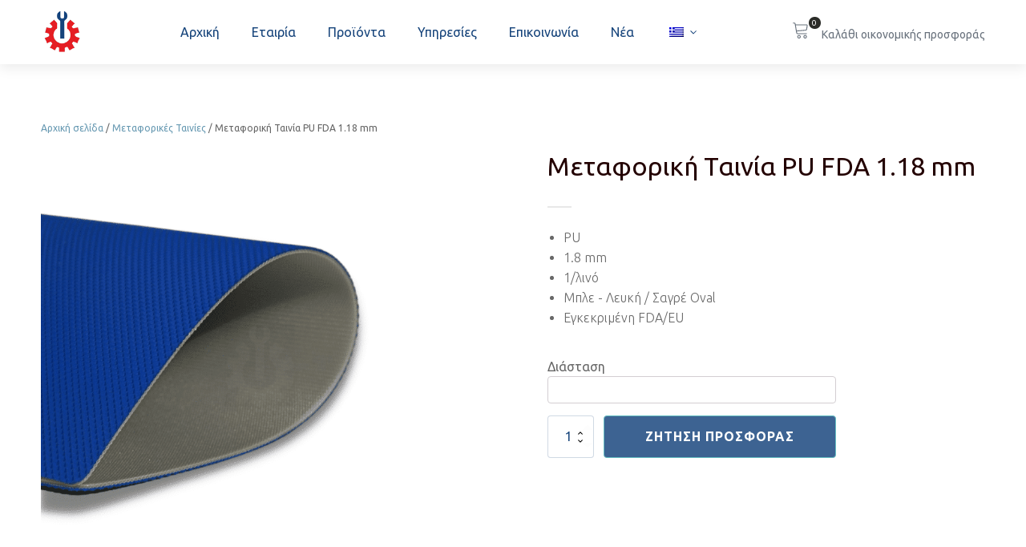

--- FILE ---
content_type: text/html; charset=UTF-8
request_url: https://zampoukas.com/product/metaforiki-tainia-pu-fda-1-18-mm/
body_size: 41716
content:
<!DOCTYPE html>
<html lang="el" prefix="og: https://ogp.me/ns#" >
<head>
<meta charset="UTF-8">
<meta name="viewport" content="width=device-width, initial-scale=1.0">
<!-- WP_HEAD() START -->


<link rel="alternate" hreflang="en" href="https://zampoukas.com/en/product/conveyor-belt-pu-fda-1-18-mm/" />
<link rel="alternate" hreflang="el" href="https://zampoukas.com/product/metaforiki-tainia-pu-fda-1-18-mm/" />
<link rel="alternate" hreflang="bg" href="https://zampoukas.com/bg/produkt/metaforiki-tainia-pu-fda-1-18-mm/" />
<link rel="alternate" hreflang="x-default" href="https://zampoukas.com/product/metaforiki-tainia-pu-fda-1-18-mm/" />

<!-- Google Tag Manager for WordPress by gtm4wp.com -->
<script data-cfasync="false" data-pagespeed-no-defer>
	var gtm4wp_datalayer_name = "dataLayer";
	var dataLayer = dataLayer || [];
	const gtm4wp_use_sku_instead = 0;
	const gtm4wp_currency = 'EUR';
	const gtm4wp_product_per_impression = 10;
	const gtm4wp_clear_ecommerce = false;
	const gtm4wp_datalayer_max_timeout = 2000;
</script>
<!-- End Google Tag Manager for WordPress by gtm4wp.com -->
<!-- Search Engine Optimization by Rank Math - https://rankmath.com/ -->
<title>Μεταφορική Ταινία PU FDA 1.18 mm - Ζαμπούκας - βιομηχανικά προϊόντα</title><link rel="preload" data-rocket-preload as="style" href="https://fonts.googleapis.com/css?family=Ubuntu%3A100%2C200%2C300%2C400%2C500%2C600%2C700%2C800%2C900%7CUbuntu%3A100%2C200%2C300%2C400%2C500%2C600%2C700%2C800%2C900&#038;display=swap" /><link rel="stylesheet" href="https://fonts.googleapis.com/css?family=Ubuntu%3A100%2C200%2C300%2C400%2C500%2C600%2C700%2C800%2C900%7CUbuntu%3A100%2C200%2C300%2C400%2C500%2C600%2C700%2C800%2C900&#038;display=swap" media="print" onload="this.media='all'" /><noscript><link rel="stylesheet" href="https://fonts.googleapis.com/css?family=Ubuntu%3A100%2C200%2C300%2C400%2C500%2C600%2C700%2C800%2C900%7CUbuntu%3A100%2C200%2C300%2C400%2C500%2C600%2C700%2C800%2C900&#038;display=swap" /></noscript>
<meta name="description" content="Μεταφορική ταινία Pu 1.8 mm. Σε μπλε και λευκό χρώμα. Εγκεκριμένη FDA/EU. Μεταφορικές ταινίες Ζαμπούκας. 2310782984"/>
<meta name="robots" content="follow, index, max-snippet:-1, max-video-preview:-1, max-image-preview:large"/>
<link rel="canonical" href="https://zampoukas.com/product/metaforiki-tainia-pu-fda-1-18-mm/" />
<meta property="og:locale" content="el_GR" />
<meta property="og:type" content="product" />
<meta property="og:title" content="Μεταφορική Ταινία PU FDA 1.18 mm - Ζαμπούκας - βιομηχανικά προϊόντα" />
<meta property="og:description" content="Μεταφορική ταινία Pu 1.8 mm. Σε μπλε και λευκό χρώμα. Εγκεκριμένη FDA/EU. Μεταφορικές ταινίες Ζαμπούκας. 2310782984" />
<meta property="og:url" content="https://zampoukas.com/product/metaforiki-tainia-pu-fda-1-18-mm/" />
<meta property="og:site_name" content="zampoukas" />
<meta property="og:updated_time" content="2023-09-13T06:54:39+00:00" />
<meta property="og:image" content="https://zampoukas.com/wp-content/uploads/2022/06/Μεταφορική-Ταινία-PU-FDA-1.18-mm.png" />
<meta property="og:image:secure_url" content="https://zampoukas.com/wp-content/uploads/2022/06/Μεταφορική-Ταινία-PU-FDA-1.18-mm.png" />
<meta property="og:image:width" content="800" />
<meta property="og:image:height" content="800" />
<meta property="og:image:alt" content="Μεταφορική Ταινία PU FDA 1.18 mm" />
<meta property="og:image:type" content="image/png" />
<meta property="product:price:amount" content="1" />
<meta property="product:price:currency" content="EUR" />
<meta property="product:availability" content="instock" />
<meta name="twitter:card" content="summary_large_image" />
<meta name="twitter:title" content="Μεταφορική Ταινία PU FDA 1.18 mm - Ζαμπούκας - βιομηχανικά προϊόντα" />
<meta name="twitter:description" content="Μεταφορική ταινία Pu 1.8 mm. Σε μπλε και λευκό χρώμα. Εγκεκριμένη FDA/EU. Μεταφορικές ταινίες Ζαμπούκας. 2310782984" />
<meta name="twitter:image" content="https://zampoukas.com/wp-content/uploads/2022/06/Μεταφορική-Ταινία-PU-FDA-1.18-mm.png" />
<meta name="twitter:label1" content="Price" />
<meta name="twitter:data1" content="&euro;1.00" />
<meta name="twitter:label2" content="Availability" />
<meta name="twitter:data2" content="In stock" />
<!-- /Rank Math WordPress SEO plugin -->

<link rel='dns-prefetch' href='//www.googletagmanager.com' />
<link href='https://fonts.gstatic.com' crossorigin rel='preconnect' />
<link rel="alternate" title="oEmbed (JSON)" type="application/json+oembed" href="https://zampoukas.com/wp-json/oembed/1.0/embed?url=https%3A%2F%2Fzampoukas.com%2Fproduct%2Fmetaforiki-tainia-pu-fda-1-18-mm%2F" />
<link rel="alternate" title="oEmbed (XML)" type="text/xml+oembed" href="https://zampoukas.com/wp-json/oembed/1.0/embed?url=https%3A%2F%2Fzampoukas.com%2Fproduct%2Fmetaforiki-tainia-pu-fda-1-18-mm%2F&#038;format=xml" />
<style id='wp-img-auto-sizes-contain-inline-css' type='text/css'>
img:is([sizes=auto i],[sizes^="auto," i]){contain-intrinsic-size:3000px 1500px}
/*# sourceURL=wp-img-auto-sizes-contain-inline-css */
</style>
<link rel='stylesheet' id='wp-block-library-css' href='https://zampoukas.com/wp-includes/css/dist/block-library/style.min.css?ver=6.9' type='text/css' media='all' />
<link rel='stylesheet' id='wc-blocks-style-css' href='https://zampoukas.com/wp-content/plugins/woocommerce/assets/client/blocks/wc-blocks.css?ver=wc-9.6.1' type='text/css' media='all' />
<style id='global-styles-inline-css' type='text/css'>
:root{--wp--preset--aspect-ratio--square: 1;--wp--preset--aspect-ratio--4-3: 4/3;--wp--preset--aspect-ratio--3-4: 3/4;--wp--preset--aspect-ratio--3-2: 3/2;--wp--preset--aspect-ratio--2-3: 2/3;--wp--preset--aspect-ratio--16-9: 16/9;--wp--preset--aspect-ratio--9-16: 9/16;--wp--preset--color--black: #000000;--wp--preset--color--cyan-bluish-gray: #abb8c3;--wp--preset--color--white: #ffffff;--wp--preset--color--pale-pink: #f78da7;--wp--preset--color--vivid-red: #cf2e2e;--wp--preset--color--luminous-vivid-orange: #ff6900;--wp--preset--color--luminous-vivid-amber: #fcb900;--wp--preset--color--light-green-cyan: #7bdcb5;--wp--preset--color--vivid-green-cyan: #00d084;--wp--preset--color--pale-cyan-blue: #8ed1fc;--wp--preset--color--vivid-cyan-blue: #0693e3;--wp--preset--color--vivid-purple: #9b51e0;--wp--preset--gradient--vivid-cyan-blue-to-vivid-purple: linear-gradient(135deg,rgb(6,147,227) 0%,rgb(155,81,224) 100%);--wp--preset--gradient--light-green-cyan-to-vivid-green-cyan: linear-gradient(135deg,rgb(122,220,180) 0%,rgb(0,208,130) 100%);--wp--preset--gradient--luminous-vivid-amber-to-luminous-vivid-orange: linear-gradient(135deg,rgb(252,185,0) 0%,rgb(255,105,0) 100%);--wp--preset--gradient--luminous-vivid-orange-to-vivid-red: linear-gradient(135deg,rgb(255,105,0) 0%,rgb(207,46,46) 100%);--wp--preset--gradient--very-light-gray-to-cyan-bluish-gray: linear-gradient(135deg,rgb(238,238,238) 0%,rgb(169,184,195) 100%);--wp--preset--gradient--cool-to-warm-spectrum: linear-gradient(135deg,rgb(74,234,220) 0%,rgb(151,120,209) 20%,rgb(207,42,186) 40%,rgb(238,44,130) 60%,rgb(251,105,98) 80%,rgb(254,248,76) 100%);--wp--preset--gradient--blush-light-purple: linear-gradient(135deg,rgb(255,206,236) 0%,rgb(152,150,240) 100%);--wp--preset--gradient--blush-bordeaux: linear-gradient(135deg,rgb(254,205,165) 0%,rgb(254,45,45) 50%,rgb(107,0,62) 100%);--wp--preset--gradient--luminous-dusk: linear-gradient(135deg,rgb(255,203,112) 0%,rgb(199,81,192) 50%,rgb(65,88,208) 100%);--wp--preset--gradient--pale-ocean: linear-gradient(135deg,rgb(255,245,203) 0%,rgb(182,227,212) 50%,rgb(51,167,181) 100%);--wp--preset--gradient--electric-grass: linear-gradient(135deg,rgb(202,248,128) 0%,rgb(113,206,126) 100%);--wp--preset--gradient--midnight: linear-gradient(135deg,rgb(2,3,129) 0%,rgb(40,116,252) 100%);--wp--preset--font-size--small: 13px;--wp--preset--font-size--medium: 20px;--wp--preset--font-size--large: 36px;--wp--preset--font-size--x-large: 42px;--wp--preset--font-family--inter: "Inter", sans-serif;--wp--preset--font-family--cardo: Cardo;--wp--preset--spacing--20: 0.44rem;--wp--preset--spacing--30: 0.67rem;--wp--preset--spacing--40: 1rem;--wp--preset--spacing--50: 1.5rem;--wp--preset--spacing--60: 2.25rem;--wp--preset--spacing--70: 3.38rem;--wp--preset--spacing--80: 5.06rem;--wp--preset--shadow--natural: 6px 6px 9px rgba(0, 0, 0, 0.2);--wp--preset--shadow--deep: 12px 12px 50px rgba(0, 0, 0, 0.4);--wp--preset--shadow--sharp: 6px 6px 0px rgba(0, 0, 0, 0.2);--wp--preset--shadow--outlined: 6px 6px 0px -3px rgb(255, 255, 255), 6px 6px rgb(0, 0, 0);--wp--preset--shadow--crisp: 6px 6px 0px rgb(0, 0, 0);}:where(.is-layout-flex){gap: 0.5em;}:where(.is-layout-grid){gap: 0.5em;}body .is-layout-flex{display: flex;}.is-layout-flex{flex-wrap: wrap;align-items: center;}.is-layout-flex > :is(*, div){margin: 0;}body .is-layout-grid{display: grid;}.is-layout-grid > :is(*, div){margin: 0;}:where(.wp-block-columns.is-layout-flex){gap: 2em;}:where(.wp-block-columns.is-layout-grid){gap: 2em;}:where(.wp-block-post-template.is-layout-flex){gap: 1.25em;}:where(.wp-block-post-template.is-layout-grid){gap: 1.25em;}.has-black-color{color: var(--wp--preset--color--black) !important;}.has-cyan-bluish-gray-color{color: var(--wp--preset--color--cyan-bluish-gray) !important;}.has-white-color{color: var(--wp--preset--color--white) !important;}.has-pale-pink-color{color: var(--wp--preset--color--pale-pink) !important;}.has-vivid-red-color{color: var(--wp--preset--color--vivid-red) !important;}.has-luminous-vivid-orange-color{color: var(--wp--preset--color--luminous-vivid-orange) !important;}.has-luminous-vivid-amber-color{color: var(--wp--preset--color--luminous-vivid-amber) !important;}.has-light-green-cyan-color{color: var(--wp--preset--color--light-green-cyan) !important;}.has-vivid-green-cyan-color{color: var(--wp--preset--color--vivid-green-cyan) !important;}.has-pale-cyan-blue-color{color: var(--wp--preset--color--pale-cyan-blue) !important;}.has-vivid-cyan-blue-color{color: var(--wp--preset--color--vivid-cyan-blue) !important;}.has-vivid-purple-color{color: var(--wp--preset--color--vivid-purple) !important;}.has-black-background-color{background-color: var(--wp--preset--color--black) !important;}.has-cyan-bluish-gray-background-color{background-color: var(--wp--preset--color--cyan-bluish-gray) !important;}.has-white-background-color{background-color: var(--wp--preset--color--white) !important;}.has-pale-pink-background-color{background-color: var(--wp--preset--color--pale-pink) !important;}.has-vivid-red-background-color{background-color: var(--wp--preset--color--vivid-red) !important;}.has-luminous-vivid-orange-background-color{background-color: var(--wp--preset--color--luminous-vivid-orange) !important;}.has-luminous-vivid-amber-background-color{background-color: var(--wp--preset--color--luminous-vivid-amber) !important;}.has-light-green-cyan-background-color{background-color: var(--wp--preset--color--light-green-cyan) !important;}.has-vivid-green-cyan-background-color{background-color: var(--wp--preset--color--vivid-green-cyan) !important;}.has-pale-cyan-blue-background-color{background-color: var(--wp--preset--color--pale-cyan-blue) !important;}.has-vivid-cyan-blue-background-color{background-color: var(--wp--preset--color--vivid-cyan-blue) !important;}.has-vivid-purple-background-color{background-color: var(--wp--preset--color--vivid-purple) !important;}.has-black-border-color{border-color: var(--wp--preset--color--black) !important;}.has-cyan-bluish-gray-border-color{border-color: var(--wp--preset--color--cyan-bluish-gray) !important;}.has-white-border-color{border-color: var(--wp--preset--color--white) !important;}.has-pale-pink-border-color{border-color: var(--wp--preset--color--pale-pink) !important;}.has-vivid-red-border-color{border-color: var(--wp--preset--color--vivid-red) !important;}.has-luminous-vivid-orange-border-color{border-color: var(--wp--preset--color--luminous-vivid-orange) !important;}.has-luminous-vivid-amber-border-color{border-color: var(--wp--preset--color--luminous-vivid-amber) !important;}.has-light-green-cyan-border-color{border-color: var(--wp--preset--color--light-green-cyan) !important;}.has-vivid-green-cyan-border-color{border-color: var(--wp--preset--color--vivid-green-cyan) !important;}.has-pale-cyan-blue-border-color{border-color: var(--wp--preset--color--pale-cyan-blue) !important;}.has-vivid-cyan-blue-border-color{border-color: var(--wp--preset--color--vivid-cyan-blue) !important;}.has-vivid-purple-border-color{border-color: var(--wp--preset--color--vivid-purple) !important;}.has-vivid-cyan-blue-to-vivid-purple-gradient-background{background: var(--wp--preset--gradient--vivid-cyan-blue-to-vivid-purple) !important;}.has-light-green-cyan-to-vivid-green-cyan-gradient-background{background: var(--wp--preset--gradient--light-green-cyan-to-vivid-green-cyan) !important;}.has-luminous-vivid-amber-to-luminous-vivid-orange-gradient-background{background: var(--wp--preset--gradient--luminous-vivid-amber-to-luminous-vivid-orange) !important;}.has-luminous-vivid-orange-to-vivid-red-gradient-background{background: var(--wp--preset--gradient--luminous-vivid-orange-to-vivid-red) !important;}.has-very-light-gray-to-cyan-bluish-gray-gradient-background{background: var(--wp--preset--gradient--very-light-gray-to-cyan-bluish-gray) !important;}.has-cool-to-warm-spectrum-gradient-background{background: var(--wp--preset--gradient--cool-to-warm-spectrum) !important;}.has-blush-light-purple-gradient-background{background: var(--wp--preset--gradient--blush-light-purple) !important;}.has-blush-bordeaux-gradient-background{background: var(--wp--preset--gradient--blush-bordeaux) !important;}.has-luminous-dusk-gradient-background{background: var(--wp--preset--gradient--luminous-dusk) !important;}.has-pale-ocean-gradient-background{background: var(--wp--preset--gradient--pale-ocean) !important;}.has-electric-grass-gradient-background{background: var(--wp--preset--gradient--electric-grass) !important;}.has-midnight-gradient-background{background: var(--wp--preset--gradient--midnight) !important;}.has-small-font-size{font-size: var(--wp--preset--font-size--small) !important;}.has-medium-font-size{font-size: var(--wp--preset--font-size--medium) !important;}.has-large-font-size{font-size: var(--wp--preset--font-size--large) !important;}.has-x-large-font-size{font-size: var(--wp--preset--font-size--x-large) !important;}
/*# sourceURL=global-styles-inline-css */
</style>

<style id='classic-theme-styles-inline-css' type='text/css'>
/*! This file is auto-generated */
.wp-block-button__link{color:#fff;background-color:#32373c;border-radius:9999px;box-shadow:none;text-decoration:none;padding:calc(.667em + 2px) calc(1.333em + 2px);font-size:1.125em}.wp-block-file__button{background:#32373c;color:#fff;text-decoration:none}
/*# sourceURL=/wp-includes/css/classic-themes.min.css */
</style>
<link rel='stylesheet' id='wapf-frontend-css-css' href='https://zampoukas.com/wp-content/plugins/advanced-product-fields-for-woocommerce/assets/css/frontend.min.css?ver=1.6.12' type='text/css' media='all' />
<link rel='stylesheet' id='oxygen-css' href='https://zampoukas.com/wp-content/plugins/oxygen/component-framework/oxygen.css?ver=4.9.1' type='text/css' media='all' />
<link rel='stylesheet' id='core-sss-css' href='https://zampoukas.com/wp-content/plugins/oxy-ninja/public/css/core-sss.min.css?ver=3.5.3' type='text/css' media='all' />
<link rel='stylesheet' id='photoswipe-css' href='https://zampoukas.com/wp-content/plugins/woocommerce/assets/css/photoswipe/photoswipe.min.css?ver=9.6.1' type='text/css' media='all' />
<link rel='stylesheet' id='photoswipe-default-skin-css' href='https://zampoukas.com/wp-content/plugins/woocommerce/assets/css/photoswipe/default-skin/default-skin.min.css?ver=9.6.1' type='text/css' media='all' />
<link rel='stylesheet' id='woocommerce-layout-css' href='https://zampoukas.com/wp-content/plugins/woocommerce/assets/css/woocommerce-layout.css?ver=9.6.1' type='text/css' media='all' />
<link rel='stylesheet' id='woocommerce-smallscreen-css' href='https://zampoukas.com/wp-content/plugins/woocommerce/assets/css/woocommerce-smallscreen.css?ver=9.6.1' type='text/css' media='only screen and (max-width: 768px)' />
<link rel='stylesheet' id='woocommerce-general-css' href='https://zampoukas.com/wp-content/plugins/woocommerce/assets/css/woocommerce.css?ver=9.6.1' type='text/css' media='all' />
<style id='woocommerce-inline-inline-css' type='text/css'>
.woocommerce form .form-row .required { visibility: visible; }
/*# sourceURL=woocommerce-inline-inline-css */
</style>
<link rel='stylesheet' id='wpml-legacy-horizontal-list-0-css' href='https://zampoukas.com/wp-content/plugins/sitepress-multilingual-cms/templates/language-switchers/legacy-list-horizontal/style.min.css?ver=1' type='text/css' media='all' />
<style id='wpml-legacy-horizontal-list-0-inline-css' type='text/css'>
.wpml-ls-statics-shortcode_actions a, .wpml-ls-statics-shortcode_actions .wpml-ls-sub-menu a, .wpml-ls-statics-shortcode_actions .wpml-ls-sub-menu a:link, .wpml-ls-statics-shortcode_actions li:not(.wpml-ls-current-language) .wpml-ls-link, .wpml-ls-statics-shortcode_actions li:not(.wpml-ls-current-language) .wpml-ls-link:link {color:#141414;}.wpml-ls-statics-shortcode_actions .wpml-ls-current-language > a {color:#141414;}
/*# sourceURL=wpml-legacy-horizontal-list-0-inline-css */
</style>
<link rel='stylesheet' id='wpml-menu-item-0-css' href='https://zampoukas.com/wp-content/plugins/sitepress-multilingual-cms/templates/language-switchers/menu-item/style.min.css?ver=1' type='text/css' media='all' />
<link rel='stylesheet' id='splide-css' href='https://zampoukas.com/wp-content/plugins/oxy-ninja/public/css/splide.min.css?ver=4.0.14' type='text/css' media='all' />
<link rel='stylesheet' id='brands-styles-css' href='https://zampoukas.com/wp-content/plugins/woocommerce/assets/css/brands.css?ver=9.6.1' type='text/css' media='all' />
<style id='rocket-lazyload-inline-css' type='text/css'>
.rll-youtube-player{position:relative;padding-bottom:56.23%;height:0;overflow:hidden;max-width:100%;}.rll-youtube-player:focus-within{outline: 2px solid currentColor;outline-offset: 5px;}.rll-youtube-player iframe{position:absolute;top:0;left:0;width:100%;height:100%;z-index:100;background:0 0}.rll-youtube-player img{bottom:0;display:block;left:0;margin:auto;max-width:100%;width:100%;position:absolute;right:0;top:0;border:none;height:auto;-webkit-transition:.4s all;-moz-transition:.4s all;transition:.4s all}.rll-youtube-player img:hover{-webkit-filter:brightness(75%)}.rll-youtube-player .play{height:100%;width:100%;left:0;top:0;position:absolute;background:url(https://zampoukas.com/wp-content/plugins/wp-rocket/assets/img/youtube.png) no-repeat center;background-color: transparent !important;cursor:pointer;border:none;}
/*# sourceURL=rocket-lazyload-inline-css */
</style>
<script type="text/javascript" id="wpml-cookie-js-extra">
/* <![CDATA[ */
var wpml_cookies = {"wp-wpml_current_language":{"value":"el","expires":1,"path":"/"}};
var wpml_cookies = {"wp-wpml_current_language":{"value":"el","expires":1,"path":"/"}};
//# sourceURL=wpml-cookie-js-extra
/* ]]> */
</script>
<script type="text/javascript" src="https://zampoukas.com/wp-content/plugins/sitepress-multilingual-cms/res/js/cookies/language-cookie.js?ver=470000" id="wpml-cookie-js" defer="defer" data-wp-strategy="defer"></script>
<script type="text/javascript" src="https://zampoukas.com/wp-includes/js/jquery/jquery.min.js?ver=3.7.1" id="jquery-core-js"></script>
<script type="text/javascript" src="https://zampoukas.com/wp-content/plugins/woocommerce/assets/js/jquery-blockui/jquery.blockUI.min.js?ver=2.7.0-wc.9.6.1" id="jquery-blockui-js" defer="defer" data-wp-strategy="defer"></script>
<script type="text/javascript" id="wc-add-to-cart-js-extra">
/* <![CDATA[ */
var wc_add_to_cart_params = {"ajax_url":"/wp-admin/admin-ajax.php","wc_ajax_url":"/?wc-ajax=%%endpoint%%","i18n_view_cart":"\u039a\u03b1\u03bb\u03ac\u03b8\u03b9","cart_url":"https://zampoukas.com/cart/","is_cart":"","cart_redirect_after_add":"no"};
//# sourceURL=wc-add-to-cart-js-extra
/* ]]> */
</script>
<script type="text/javascript" src="https://zampoukas.com/wp-content/plugins/woocommerce/assets/js/frontend/add-to-cart.min.js?ver=9.6.1" id="wc-add-to-cart-js" defer="defer" data-wp-strategy="defer"></script>
<script type="text/javascript" src="https://zampoukas.com/wp-content/plugins/woocommerce/assets/js/zoom/jquery.zoom.min.js?ver=1.7.21-wc.9.6.1" id="zoom-js" defer="defer" data-wp-strategy="defer"></script>
<script type="text/javascript" src="https://zampoukas.com/wp-content/plugins/woocommerce/assets/js/flexslider/jquery.flexslider.min.js?ver=2.7.2-wc.9.6.1" id="flexslider-js" defer="defer" data-wp-strategy="defer"></script>
<script type="text/javascript" src="https://zampoukas.com/wp-content/plugins/woocommerce/assets/js/photoswipe/photoswipe.min.js?ver=4.1.1-wc.9.6.1" id="photoswipe-js" defer="defer" data-wp-strategy="defer"></script>
<script type="text/javascript" src="https://zampoukas.com/wp-content/plugins/woocommerce/assets/js/photoswipe/photoswipe-ui-default.min.js?ver=4.1.1-wc.9.6.1" id="photoswipe-ui-default-js" defer="defer" data-wp-strategy="defer"></script>
<script type="text/javascript" id="wc-single-product-js-extra">
/* <![CDATA[ */
var wc_single_product_params = {"i18n_required_rating_text":"\u03a0\u03b1\u03c1\u03b1\u03ba\u03b1\u03bb\u03bf\u03cd\u03bc\u03b5, \u03b5\u03c0\u03b9\u03bb\u03ad\u03be\u03c4\u03b5 \u03bc\u03af\u03b1 \u03b2\u03b1\u03b8\u03bc\u03bf\u03bb\u03bf\u03b3\u03af\u03b1","i18n_product_gallery_trigger_text":"View full-screen image gallery","review_rating_required":"yes","flexslider":{"rtl":false,"animation":"slide","smoothHeight":true,"directionNav":false,"controlNav":"thumbnails","slideshow":false,"animationSpeed":500,"animationLoop":false,"allowOneSlide":false,"touch":false},"zoom_enabled":"1","zoom_options":[],"photoswipe_enabled":"1","photoswipe_options":{"shareEl":false,"closeOnScroll":false,"history":false,"hideAnimationDuration":0,"showAnimationDuration":0},"flexslider_enabled":"1"};
//# sourceURL=wc-single-product-js-extra
/* ]]> */
</script>
<script type="text/javascript" src="https://zampoukas.com/wp-content/plugins/woocommerce/assets/js/frontend/single-product.min.js?ver=9.6.1" id="wc-single-product-js" defer="defer" data-wp-strategy="defer"></script>
<script type="text/javascript" src="https://zampoukas.com/wp-content/plugins/woocommerce/assets/js/js-cookie/js.cookie.min.js?ver=2.1.4-wc.9.6.1" id="js-cookie-js" defer="defer" data-wp-strategy="defer"></script>
<script type="text/javascript" id="woocommerce-js-extra">
/* <![CDATA[ */
var woocommerce_params = {"ajax_url":"/wp-admin/admin-ajax.php","wc_ajax_url":"/?wc-ajax=%%endpoint%%"};
//# sourceURL=woocommerce-js-extra
/* ]]> */
</script>
<script type="text/javascript" src="https://zampoukas.com/wp-content/plugins/woocommerce/assets/js/frontend/woocommerce.min.js?ver=9.6.1" id="woocommerce-js" defer="defer" data-wp-strategy="defer"></script>
<script type="text/javascript" src="https://zampoukas.com/wp-content/plugins/oxy-ninja/public/js/splide/splide.min.js?ver=4.0.14" id="splide-js"></script>
<script type="text/javascript" src="https://zampoukas.com/wp-content/plugins/oxy-ninja/public/js/splide/splide-extension-auto-scroll.min.js?ver=0.5.2" id="splide-autoscroll-js"></script>

<!-- Google tag (gtag.js) snippet added by Site Kit -->
<!-- Google Analytics snippet added by Site Kit -->
<script type="text/javascript" src="https://www.googletagmanager.com/gtag/js?id=G-63MZ4Y453X" id="google_gtagjs-js" async></script>
<script type="text/javascript" id="google_gtagjs-js-after">
/* <![CDATA[ */
window.dataLayer = window.dataLayer || [];function gtag(){dataLayer.push(arguments);}
gtag("set","linker",{"domains":["zampoukas.com"]});
gtag("js", new Date());
gtag("set", "developer_id.dZTNiMT", true);
gtag("config", "G-63MZ4Y453X");
//# sourceURL=google_gtagjs-js-after
/* ]]> */
</script>
<link rel="https://api.w.org/" href="https://zampoukas.com/wp-json/" /><link rel="alternate" title="JSON" type="application/json" href="https://zampoukas.com/wp-json/wp/v2/product/901" /><link rel="EditURI" type="application/rsd+xml" title="RSD" href="https://zampoukas.com/xmlrpc.php?rsd" />
<meta name="generator" content="WordPress 6.9" />
<link rel='shortlink' href='https://zampoukas.com/?p=901' />
<meta name="generator" content="WPML ver:4.7.0 stt:7,1,13;" />
<script id='script-650043e2e4edb-js' type='text/javascript'>
        jQuery(document).ready(function($) {
////////////////////////            
            $(".single_add_to_cart_button.button").html(function (i, html) {
                return html.replace(/Προσθήκη στο καλάθι/g, 'Ζήτηση Προσφοράς');
            });
            $(".single_add_to_cart_button.button").html(function (i, html) {
                return html.replace(/Add to cart/g, 'Request for offer');
            });
            jQuery('.single_add_to_cart_button.button').css('visibility','visible');
///
            $("#order_review_heading").html(function (i, html) {
                return html.replace(/Η παραγγελία σας/g, 'Προϊόντα');
            });
            $("#order_review_heading").html(function (i, html) {
                return html.replace(/Your order/g, 'Products');
            });
            jQuery('#order_review_heading').css('visibility','visible');
///
            $(".checkout-button").html(function (i, html) {
                return html.replace(/Ολοκλήρωση Παραγγελίας/g, 'Ζήτηση Προσφοράς');
            });
            jQuery('.checkout-button').css('visibility','visible');
///
            $(".shop_table .button").html(function (i, html) {
                return html.replace(/Ενημέρωση Καλαθιού/g, 'Ενημέρωση');
            });
            jQuery('.shop_table .button').css('visibility','visible');
///
            $("#order_comments_field label").html(function (i, html) {
                return html.replace(/Order notes&nbsp;/g, 'Request notes&nbsp;');
            });
            $("#order_comments_field label").html(function (i, html) {
                return html.replace(/Σημειώσεις παραγγελίας&nbsp;/g, 'Σημειώσεις&nbsp;');
            });
            jQuery("#order_comments_field label").css('visibility','visible');
///
            $("[lang='en-US'] .ouocc-cart-btn").html(function (i, html) {
                return html.replace(/Καλάθι οικονομικής προσφοράς/g, 'Offer Request Cart');
            });
                        $("[lang='bg-BG'] .ouocc-cart-btn").html(function (i, html) {
                return html.replace(/Καλάθι οικονομικής προσφοράς/g, 'Оферта Заявка Количка');
            });
            jQuery(".ouocc-cart-btn").css('visibility','visible');
///
            $("[lang='en-US'] .ouocc-panel-title").html(function (i, html) {
                return html.replace(/ΚΑΛΑΘΙ ΟΙΚΟΝΟΜΙΚΗΣ ΠΡΟΣΦΟΡΑΣ/g, 'OFFER REQUEST CART');
            });
                        $("[lang='bg-BG'] .ouocc-panel-title").html(function (i, html) {
                return html.replace(/ΚΑΛΑΘΙ ΟΙΚΟΝΟΜΙΚΗΣ ΠΡΟΣΦΟΡΑΣ/g, 'ОФЕРТА ЗАЯВКА КОЛИЧКА');
            });
/////////////////////

            $("[lang='en-US'] .ct-text-block").html(function (i, html) {
                return html.replace(/Λάβαμε το αίτημα σας για οικονομική προσφορά και θα επικοινωνήσουμε μαζί σας./g, 'We have received your request for a financial offer and will contact you.');
            });
                        $("[lang='bg-BG'] .ct-text-block").html(function (i, html) {
                return html.replace(/Λάβαμε το αίτημα σας για οικονομική προσφορά και θα επικοινωνήσουμε μαζί σας./g, 'Получихме вашето запитване за финансова оферта и ще се свържем с вас.');
            });
                        $("[lang='en-US'] .ct-text-block").html(function (i, html) {
                return html.replace(/Λάβαμε το αίτημα σας για οικονομική προσφορά και θα επικοινωνήσουμε μαζί σας./g, 'We have received your request for a financial offer and will contact you.');
            });
                        $("[lang='bg-BG'] .ct-text-block").html(function (i, html) {
                return html.replace(/Λάβαμε το αίτημα σας για οικονομική προσφορά και θα επικοινωνήσουμε μαζί σας./g, 'Получихме вашето запитване за финансова оферта и ще се свържем с вас.');
            });
/////////////////////
                        $("[lang='en-US'] .wapf-field-label span").html(function (i, html) {
                return html.replace(/Διάσταση/g, 'Dimension');
            });
                        $("[lang='bg-BG'] .wapf-field-label span").html(function (i, html) {
                return html.replace(/Διάσταση/g, 'Измерение');
            });




/////////////////////
            $("[lang='en-US'] .title-hide").html(function (i, html) {
                return html.replace(/Περιγραφή/g, 'Description');
            });
                        $("[lang='bg-BG'] .title-hide").html(function (i, html) {
                return html.replace(/Περιγραφή/g, 'Описание');
            });
            jQuery("[lang='en-US'] .title-hide").css('visibility','visible');
            jQuery("[lang='bg-BG'] .title-hide").css('visibility','visible');
///
            $("[lang='en-US'] .custom-link").html(function (i, html) {
                return html.replace(/Τηλέφωνο : 2310 782 984/g, 'Phone : 2310 782 984');
            });
                        $("[lang='bg-BG'] .custom-link").html(function (i, html) {
                return html.replace(/Τηλέφωνο : 2310 782 984/g, 'Телефон : 2310 782 984');
            });
            jQuery("[lang='en-US'] .custom-link").css('visibility','visible');
            jQuery("[lang='bg-BG'] .custom-link").css('visibility','visible');
 ///
            $("[lang='en-US'] .c-footer-heading-light").html(function (i, html) {
                return html.replace(/ΚΑΤΑΣΤΗΜΑ/g, 'SHOP');
            });
            $("[lang='bg-BG'] .c-footer-heading-light").html(function (i, html) {
                return html.replace(/ΚΑΤΑΣΤΗΜΑ/g, 'МАГАЗИН');
            });
            $("[lang='en-US'] .c-footer-heading-light").html(function (i, html) {
                return html.replace(/ΠΛΗΡΟΦΟΡΙΕΣ/g, 'INFORMATIONS');
            });
            $("[lang='bg-BG'] .c-footer-heading-light").html(function (i, html) {
                return html.replace(/ΠΛΗΡΟΦΟΡΙΕΣ/g, 'ИНФОРМАЦИЯ');
            });    
            $("[lang='en-US'] .c-footer-heading-light").html(function (i, html) {
                return html.replace(/ΕΠΙΚΟΙΝΩΝΙΑ/g, 'CONTACT');
            });     
            $("[lang='bg-BG'] .c-footer-heading-light").html(function (i, html) {
                return html.replace(/ΕΠΙΚΟΙΝΩΝΙΑ/g, 'КОНТАКТ');
            });  
            $("[lang='en-US'] .footer-main-text").html(function (i, html) {
                return html.replace(/Η εταιρία Ζαμπούκας εμπορεύεται, αναπτύσσει και παράγει κορυφαίας ποιότητας υλικά Ελαστικών Εξαρτημάτων και υλικών PVC/g, 'The ZAMPOUKAS company trades, develops and produces top quality Tire Parts and PVC materials.');
            });
            $("[lang='bg-BG'] .footer-main-text").html(function (i, html) {
                return html.replace(/Η εταιρία Ζαμπούκας εμπορεύεται, αναπτύσσει και παράγει κορυφαίας ποιότητας υλικά Ελαστικών Εξαρτημάτων και υλικών PVC/g, 'Фирма ZAMPOUKAS търгува, разработва и произвежда висококачествени части за гуми и PVC материали.');
            });            
 ///
            $("[lang='en-US'] .title-main").html(function (i, html) {
                return html.replace(/Τεχνικά χαρακτηριστικά/g, 'Specifications');
            });
            $("[lang='bg-BG'] .title-main").html(function (i, html) {
                return html.replace(/Τεχνικά χαρακτηριστικά/g, 'Спецификации');
            });
            $("[lang='en-US'] .title-main").html(function (i, html) {
                return html.replace(/Περιγραφή/g, 'Description');
            });
                        $("[lang='bg-BG'] .title-main").html(function (i, html) {
                return html.replace(/Περιγραφή/g, 'Описание');
            });
            $("[lang='en-US'] .title-main").html(function (i, html) {
                return html.replace(/Συχνές ερωτήσεις/g, 'Frequent questions');
            });  
                        $("[lang='bg-BG'] .title-main").html(function (i, html) {
                return html.replace(/Συχνές ερωτήσεις/g, 'Чести въпроси');
            });  
            $("[lang='en-US'] .title-main").html(function (i, html) {
                return html.replace(/Δείτε επίσης/g, 'See also');
            });    
                        $("[lang='bg-BG'] .title-main").html(function (i, html) {
                return html.replace(/Δείτε επίσης/g, 'Вижте също');
            });   
   ///          
            $("[lang='en-US'] .title-megamenu").html(function (i, html) {
                return html.replace(/ΜΕΤΑΦΟΡΑ ΚΑΙ ΚΙΝΗΣΗ/g, 'TRANSPORTATION AND MOVEMENT');
            });    
                        $("[lang='bg-BG'] .title-megamenu").html(function (i, html) {
                return html.replace(/ΜΕΤΑΦΟΡΑ ΚΑΙ ΚΙΝΗΣΗ/g, 'ТРАНСПОРТ И ДВИЖЕНИЕ');
            }); 
            $("[lang='en-US'] .title-megamenu").html(function (i, html) {
                return html.replace(/ΒΙΟΜΗΧΑΝΙΚΑ ΕΞΑΡΤΗΜΑΤΑ/g, 'INDUSTRIAL COMPONENTS');
            });         
                        $("[lang='bg-BG'] .title-megamenu").html(function (i, html) {
                return html.replace(/ΒΙΟΜΗΧΑΝΙΚΑ ΕΞΑΡΤΗΜΑΤΑ/g, 'ИНДУСТРИАЛНИ КОМПОНЕНТИ');
            });     
            $("[lang='en-US'] .title-megamenu").html(function (i, html) {
                return html.replace(/ΒΙΟΜΗΧΑΝΙΚΕΣ ΛΩΡΙΔΟΚΟΥΡΤΙΝΕΣ/g, 'INDUSTRIAL STRIPED CURTAINS');
            });         
                        $("[lang='bg-BG'] .title-megamenu").html(function (i, html) {
                return html.replace(/ΒΙΟΜΗΧΑΝΙΚΕΣ ΛΩΡΙΔΟΚΟΥΡΤΙΝΕΣ/g, 'ИНДУСТРИАЛНИ ПЕРДЕТА НА РАЙЕ');
            });
            
            ////////////////////////////////////          
         });

///  
        
        
</script>
<meta name="generator" content="Site Kit by Google 1.170.0" />
<!-- Google Tag Manager for WordPress by gtm4wp.com -->
<!-- GTM Container placement set to automatic -->
<script data-cfasync="false" data-pagespeed-no-defer type="text/javascript">
	var dataLayer_content = {"visitorType":"visitor-logged-out","pagePostType":"product","pagePostType2":"single-product","pagePostAuthor":"zampoukas","productRatingCounts":[],"productAverageRating":0,"productReviewCount":0,"productType":"simple","productIsVariable":0};
	dataLayer.push( dataLayer_content );
</script>
<script data-cfasync="false" data-pagespeed-no-defer type="text/javascript">
(function(w,d,s,l,i){w[l]=w[l]||[];w[l].push({'gtm.start':
new Date().getTime(),event:'gtm.js'});var f=d.getElementsByTagName(s)[0],
j=d.createElement(s),dl=l!='dataLayer'?'&l='+l:'';j.async=true;j.src=
'//www.googletagmanager.com/gtm.js?id='+i+dl;f.parentNode.insertBefore(j,f);
})(window,document,'script','dataLayer','GTM-WB6KFMNH');
</script>
<!-- End Google Tag Manager for WordPress by gtm4wp.com -->	<noscript><style>.woocommerce-product-gallery{ opacity: 1 !important; }</style></noscript>
	<style>.oxygen-oxy-ou_countdown-oucd_timezone .select2-container--default .select2-selection--single .select2-selection__rendered{color: #fff!important;}</style><style class='wp-fonts-local' type='text/css'>
@font-face{font-family:Inter;font-style:normal;font-weight:300 900;font-display:fallback;src:url('https://zampoukas.com/wp-content/plugins/woocommerce/assets/fonts/Inter-VariableFont_slnt,wght.woff2') format('woff2');font-stretch:normal;}
@font-face{font-family:Cardo;font-style:normal;font-weight:400;font-display:fallback;src:url('https://zampoukas.com/wp-content/plugins/woocommerce/assets/fonts/cardo_normal_400.woff2') format('woff2');}
</style>
<link rel="icon" href="https://zampoukas.com/wp-content/uploads/2022/04/cropped-Zampoukas_Logo-removebg-preview-32x32.png" sizes="32x32" />
<link rel="icon" href="https://zampoukas.com/wp-content/uploads/2022/04/cropped-Zampoukas_Logo-removebg-preview-192x192.png" sizes="192x192" />
<link rel="apple-touch-icon" href="https://zampoukas.com/wp-content/uploads/2022/04/cropped-Zampoukas_Logo-removebg-preview-180x180.png" />
<meta name="msapplication-TileImage" content="https://zampoukas.com/wp-content/uploads/2022/04/cropped-Zampoukas_Logo-removebg-preview-270x270.png" />
<link rel='stylesheet' id='oxygen-cache-8326-css' href='//zampoukas.com/wp-content/uploads/oxygen/css/8326.css?cache=1703667900&#038;ver=6.9' type='text/css' media='all' />
<link rel='stylesheet' id='oxygen-cache-8325-css' href='//zampoukas.com/wp-content/uploads/oxygen/css/8325.css?cache=1739354749&#038;ver=6.9' type='text/css' media='all' />
<link rel='stylesheet' id='oxygen-cache-8333-css' href='//zampoukas.com/wp-content/uploads/oxygen/css/8333.css?cache=1739352931&#038;ver=6.9' type='text/css' media='all' />
<link rel='stylesheet' id='oxygen-universal-styles-css' href='//zampoukas.com/wp-content/uploads/oxygen/css/universal.css?cache=1739354749&#038;ver=6.9' type='text/css' media='all' />
<noscript><style id="rocket-lazyload-nojs-css">.rll-youtube-player, [data-lazy-src]{display:none !important;}</style></noscript><!-- END OF WP_HEAD() -->
<link rel='stylesheet' id='oxygen-aos-css' href='https://zampoukas.com/wp-content/plugins/oxygen/component-framework/vendor/aos/aos.css?ver=6.9' type='text/css' media='all' />
<meta name="generator" content="WP Rocket 3.18.1.4" data-wpr-features="wpr_lazyload_iframes wpr_desktop wpr_preload_links" /></head>
<body class="wp-singular product-template-default single single-product postid-901 wp-custom-logo wp-theme-oxygen-is-not-a-theme  wp-embed-responsive theme-oxygen-is-not-a-theme oxygen-body woocommerce woocommerce-page woocommerce-no-js" >

<script>/**/</script>
<!-- GTM Container placement set to automatic -->
<!-- Google Tag Manager (noscript) -->
				<noscript><iframe src="https://www.googletagmanager.com/ns.html?id=GTM-WB6KFMNH" height="0" width="0" style="display:none;visibility:hidden" aria-hidden="true"></iframe></noscript>
<!-- End Google Tag Manager (noscript) -->


	
<!-- GTM Container placement set to automatic -->
<!-- Google Tag Manager (noscript) -->					
		<div id="-ou_off_canvas-313-8325" class="oxy-ou-off-canvas oxy-ultimate-element" ><div class="ou-off-canvas-backdrop"></div><div class="ou-off-canvas-inner-wrap ou-off-canvas-panel ofc-front" data-trigger-selector=".open-sesame" data-disable-scroll="no" data-reveal="no">    	<a href="JavaScript: void(0);" class="ocp-close-button" role="button" title="Close">
    		    			<span class="btn-text"></span>
    		    		    			<svg id="svg--ou_off_canvas-313-8325-901" class="ocp-close-icon"><use xlink:href="#Lineariconsicon-cross"></use></svg>
    		    	</a>
    <div class="oxy-inner-content"><div id="div_block-360-8325" class="ct-div-block" >
		<div id="-ou_sliding_menu-362-8325" class="oxy-ou-sliding-menu oxy-ultimate-element" ><nav class="ou-sliding-menu-effect-overlay ou-sliding-menu-direction-left" itemscope="" itemtype="https://schema.org/SiteNavigationElement" data-back-text="Back" data-back-icon="FontAwesomeicon-angle-left" data-nav-height="auto"><ul id="menu-1-ou_sliding_menu-362-8325" class="ou-slide-menu-comp"><li id="menu-item-35" class="menu-item menu-item-type-post_type menu-item-object-page menu-item-home menu-item-35 ou-slide-menu-item"><span class="ou-slide-menu-arrow" aria-expanded="false" aria-pressed="false"><svg class="sm-toggle-icon"><use xlink:href="#FontAwesomeicon-angle-right"></use></svg></span><a href="https://zampoukas.com/" class="ou-slide-menu-item-link" itemprop="url" data-title="Αρχική"><span itemprop="name">Αρχική</span></a></li>
<li id="menu-item-34" class="menu-item menu-item-type-post_type menu-item-object-page menu-item-34 ou-slide-menu-item"><span class="ou-slide-menu-arrow" aria-expanded="false" aria-pressed="false"><svg class="sm-toggle-icon"><use xlink:href="#FontAwesomeicon-angle-right"></use></svg></span><a href="https://zampoukas.com/schetika-me-emas/" class="ou-slide-menu-item-link" itemprop="url" data-title="Εταιρία"><span itemprop="name">Εταιρία</span></a></li>
<li id="menu-item-33" class="menu-item menu-item-type-post_type menu-item-object-page menu-item-33 ou-slide-menu-item"><span class="ou-slide-menu-arrow" aria-expanded="false" aria-pressed="false"><svg class="sm-toggle-icon"><use xlink:href="#FontAwesomeicon-angle-right"></use></svg></span><a href="https://zampoukas.com/ypiresies/" class="ou-slide-menu-item-link" itemprop="url" data-title="Υπηρεσίες"><span itemprop="name">Υπηρεσίες</span></a></li>
<li id="menu-item-36" class="open-megamenu menu-item menu-item-type-custom menu-item-object-custom menu-item-has-children menu-item-36 ou-slide-menu-item ou-slide-menu-item-has-children"><span class="ou-slide-menu-arrow" aria-expanded="false" aria-pressed="false"><svg class="sm-toggle-icon"><use xlink:href="#FontAwesomeicon-angle-right"></use></svg></span><a href="#" class="ou-slide-menu-item-link" itemprop="url" data-title="Προϊόντα"><span itemprop="name">Προϊόντα</span></a>
<ul class="sub-menu ou-slide-menu-sub-menu">
	<li id="menu-item-8901" class="menu-item menu-item-type-taxonomy menu-item-object-product_cat current-product-ancestor current-menu-parent current-product-parent menu-item-has-children menu-item-8901 ou-slide-menu-item ou-slide-menu-item-has-children"><span class="ou-slide-menu-arrow" aria-expanded="false" aria-pressed="false"><svg class="sm-toggle-icon"><use xlink:href="#FontAwesomeicon-angle-right"></use></svg></span><a href="https://zampoukas.com/product-category/metaforikes-tainies/" class="ou-slide-menu-item-link ou-slide-menu-sub-item-link" itemprop="url" data-title="Μεταφορικές Ταινίες"><span itemprop="name">Μεταφορικές Ταινίες</span></a>
	<ul class="sub-menu ou-slide-menu-sub-menu">
		<li id="menu-item-8902" class="menu-item menu-item-type-taxonomy menu-item-object-product_cat menu-item-8902 ou-slide-menu-item"><span class="ou-slide-menu-arrow" aria-expanded="false" aria-pressed="false"><svg class="sm-toggle-icon"><use xlink:href="#FontAwesomeicon-angle-right"></use></svg></span><a href="https://zampoukas.com/product-category/metaforikes-tainies/elastikes-metaforikes-tainies/" class="ou-slide-menu-item-link ou-slide-menu-sub-item-link" itemprop="url" data-title="Ελαστικές μεταφορικές ταινίες"><span itemprop="name">Ελαστικές μεταφορικές ταινίες</span></a></li>
		<li id="menu-item-8903" class="menu-item menu-item-type-taxonomy menu-item-object-product_cat menu-item-8903 ou-slide-menu-item"><span class="ou-slide-menu-arrow" aria-expanded="false" aria-pressed="false"><svg class="sm-toggle-icon"><use xlink:href="#FontAwesomeicon-angle-right"></use></svg></span><a href="https://zampoukas.com/product-category/metaforikes-tainies/exartimata-metaforikon-tainion/" class="ou-slide-menu-item-link ou-slide-menu-sub-item-link" itemprop="url" data-title="Εξαρτήματα μεταφορικών ταινιών"><span itemprop="name">Εξαρτήματα μεταφορικών ταινιών</span></a></li>
		<li id="menu-item-8904" class="menu-item menu-item-type-taxonomy menu-item-object-product_cat menu-item-8904 ou-slide-menu-item"><span class="ou-slide-menu-arrow" aria-expanded="false" aria-pressed="false"><svg class="sm-toggle-icon"><use xlink:href="#FontAwesomeicon-angle-right"></use></svg></span><a href="https://zampoukas.com/product-category/metaforikes-tainies/efarmoges-metaforikon-tainion/" class="ou-slide-menu-item-link ou-slide-menu-sub-item-link" itemprop="url" data-title="Εφαρμογές μεταφορικών ταινιών"><span itemprop="name">Εφαρμογές μεταφορικών ταινιών</span></a></li>
		<li id="menu-item-8905" class="menu-item menu-item-type-taxonomy menu-item-object-product_cat menu-item-8905 ou-slide-menu-item"><span class="ou-slide-menu-arrow" aria-expanded="false" aria-pressed="false"><svg class="sm-toggle-icon"><use xlink:href="#FontAwesomeicon-angle-right"></use></svg></span><a href="https://zampoukas.com/product-category/metaforikes-tainies/plastikes-metaforikes-tainies/" class="ou-slide-menu-item-link ou-slide-menu-sub-item-link" itemprop="url" data-title="Πλαστικές μεταφορικές ταινίες"><span itemprop="name">Πλαστικές μεταφορικές ταινίες</span></a></li>
		<li id="menu-item-8906" class="menu-item menu-item-type-taxonomy menu-item-object-product_cat menu-item-8906 ou-slide-menu-item"><span class="ou-slide-menu-arrow" aria-expanded="false" aria-pressed="false"><svg class="sm-toggle-icon"><use xlink:href="#FontAwesomeicon-angle-right"></use></svg></span><a href="https://zampoukas.com/product-category/metaforikes-tainies-teflon/" class="ou-slide-menu-item-link ou-slide-menu-sub-item-link" itemprop="url" data-title="Μεταφορικές Ταινίες Τεφλόν"><span itemprop="name">Μεταφορικές Ταινίες Τεφλόν</span></a></li>
	</ul>
</li>
	<li id="menu-item-8910" class="menu-item menu-item-type-taxonomy menu-item-object-product_cat menu-item-has-children menu-item-8910 ou-slide-menu-item ou-slide-menu-item-has-children"><span class="ou-slide-menu-arrow" aria-expanded="false" aria-pressed="false"><svg class="sm-toggle-icon"><use xlink:href="#FontAwesomeicon-angle-right"></use></svg></span><a href="https://zampoukas.com/product-category/tapites-diadromon-gymnastikis/" class="ou-slide-menu-item-link ou-slide-menu-sub-item-link" itemprop="url" data-title="Τάπητες Διαδρόμων Γυμναστικής"><span itemprop="name">Τάπητες Διαδρόμων Γυμναστικής</span></a>
	<ul class="sub-menu ou-slide-menu-sub-menu">
		<li id="menu-item-8911" class="menu-item menu-item-type-taxonomy menu-item-object-product_cat menu-item-8911 ou-slide-menu-item"><span class="ou-slide-menu-arrow" aria-expanded="false" aria-pressed="false"><svg class="sm-toggle-icon"><use xlink:href="#FontAwesomeicon-angle-right"></use></svg></span><a href="https://zampoukas.com/product-category/tapites-diadromon-gymnastikis/antallaktika-diadromon-gymnastikis/" class="ou-slide-menu-item-link ou-slide-menu-sub-item-link" itemprop="url" data-title="Ανταλλακτικά διαδρόμων γυμναστικής"><span itemprop="name">Ανταλλακτικά διαδρόμων γυμναστικής</span></a></li>
		<li id="menu-item-8912" class="menu-item menu-item-type-taxonomy menu-item-object-product_cat menu-item-8912 ou-slide-menu-item"><span class="ou-slide-menu-arrow" aria-expanded="false" aria-pressed="false"><svg class="sm-toggle-icon"><use xlink:href="#FontAwesomeicon-angle-right"></use></svg></span><a href="https://zampoukas.com/product-category/tapites-diadromon-gymnastikis/epangelmatikoi-tapites-diadromon/" class="ou-slide-menu-item-link ou-slide-menu-sub-item-link" itemprop="url" data-title="Επαγγελματικοί τάπητες διαδρόμων"><span itemprop="name">Επαγγελματικοί τάπητες διαδρόμων</span></a></li>
		<li id="menu-item-8913" class="menu-item menu-item-type-taxonomy menu-item-object-product_cat menu-item-8913 ou-slide-menu-item"><span class="ou-slide-menu-arrow" aria-expanded="false" aria-pressed="false"><svg class="sm-toggle-icon"><use xlink:href="#FontAwesomeicon-angle-right"></use></svg></span><a href="https://zampoukas.com/product-category/tapites-diadromon-gymnastikis/imantes-diadromon-gymnastikis-ana-montelo/" class="ou-slide-menu-item-link ou-slide-menu-sub-item-link" itemprop="url" data-title="Ιμάντες διαδρόμων γυμναστικής ανά μοντέλο"><span itemprop="name">Ιμάντες διαδρόμων γυμναστικής ανά μοντέλο</span></a></li>
		<li id="menu-item-8914" class="menu-item menu-item-type-taxonomy menu-item-object-product_cat menu-item-8914 ou-slide-menu-item"><span class="ou-slide-menu-arrow" aria-expanded="false" aria-pressed="false"><svg class="sm-toggle-icon"><use xlink:href="#FontAwesomeicon-angle-right"></use></svg></span><a href="https://zampoukas.com/product-category/tapites-diadromon-gymnastikis/oikiakoi-tapites-diadromon/" class="ou-slide-menu-item-link ou-slide-menu-sub-item-link" itemprop="url" data-title="Οικιακοί τάπητες διαδρόμων"><span itemprop="name">Οικιακοί τάπητες διαδρόμων</span></a></li>
	</ul>
</li>
	<li id="menu-item-8892" class="menu-item menu-item-type-taxonomy menu-item-object-product_cat menu-item-has-children menu-item-8892 ou-slide-menu-item ou-slide-menu-item-has-children"><span class="ou-slide-menu-arrow" aria-expanded="false" aria-pressed="false"><svg class="sm-toggle-icon"><use xlink:href="#FontAwesomeicon-angle-right"></use></svg></span><a href="https://zampoukas.com/product-category/imantes-metaforas-kinisis/" class="ou-slide-menu-item-link ou-slide-menu-sub-item-link" itemprop="url" data-title="Ιμάντες μεταφοράς &amp; κίνησης"><span itemprop="name">Ιμάντες μεταφοράς &amp; κίνησης</span></a>
	<ul class="sub-menu ou-slide-menu-sub-menu">
		<li id="menu-item-8893" class="menu-item menu-item-type-taxonomy menu-item-object-product_cat menu-item-8893 ou-slide-menu-item"><span class="ou-slide-menu-arrow" aria-expanded="false" aria-pressed="false"><svg class="sm-toggle-icon"><use xlink:href="#FontAwesomeicon-angle-right"></use></svg></span><a href="https://zampoukas.com/product-category/imantes-metaforas-kinisis/epipedoi-imantes/" class="ou-slide-menu-item-link ou-slide-menu-sub-item-link" itemprop="url" data-title="Επίπεδοι Ιμάντες"><span itemprop="name">Επίπεδοι Ιμάντες</span></a></li>
		<li id="menu-item-8894" class="menu-item menu-item-type-taxonomy menu-item-object-product_cat menu-item-8894 ou-slide-menu-item"><span class="ou-slide-menu-arrow" aria-expanded="false" aria-pressed="false"><svg class="sm-toggle-icon"><use xlink:href="#FontAwesomeicon-angle-right"></use></svg></span><a href="https://zampoukas.com/product-category/imantes-metaforas-kinisis/imantes-polyv/" class="ou-slide-menu-item-link ou-slide-menu-sub-item-link" itemprop="url" data-title="Ιμάντες Poly-V"><span itemprop="name">Ιμάντες Poly-V</span></a></li>
		<li id="menu-item-8895" class="menu-item menu-item-type-taxonomy menu-item-object-product_cat menu-item-8895 ou-slide-menu-item"><span class="ou-slide-menu-arrow" aria-expanded="false" aria-pressed="false"><svg class="sm-toggle-icon"><use xlink:href="#FontAwesomeicon-angle-right"></use></svg></span><a href="https://zampoukas.com/product-category/imantes-metaforas-kinisis/imantes-chronismou/" class="ou-slide-menu-item-link ou-slide-menu-sub-item-link" itemprop="url" data-title="Ιμάντες χρονισμού"><span itemprop="name">Ιμάντες χρονισμού</span></a></li>
	</ul>
</li>
	<li id="menu-item-8884" class="menu-item menu-item-type-taxonomy menu-item-object-product_cat menu-item-has-children menu-item-8884 ou-slide-menu-item ou-slide-menu-item-has-children"><span class="ou-slide-menu-arrow" aria-expanded="false" aria-pressed="false"><svg class="sm-toggle-icon"><use xlink:href="#FontAwesomeicon-angle-right"></use></svg></span><a href="https://zampoukas.com/product-category/elastika-fylla/" class="ou-slide-menu-item-link ou-slide-menu-sub-item-link" itemprop="url" data-title="Ελαστικά Φύλλα"><span itemprop="name">Ελαστικά Φύλλα</span></a>
	<ul class="sub-menu ou-slide-menu-sub-menu">
		<li id="menu-item-8885" class="menu-item menu-item-type-taxonomy menu-item-object-product_cat menu-item-8885 ou-slide-menu-item"><span class="ou-slide-menu-arrow" aria-expanded="false" aria-pressed="false"><svg class="sm-toggle-icon"><use xlink:href="#FontAwesomeicon-angle-right"></use></svg></span><a href="https://zampoukas.com/product-category/elastika-fylla/antiolisthitika-fylla/" class="ou-slide-menu-item-link ou-slide-menu-sub-item-link" itemprop="url" data-title="Αντιολισθητικά Φύλλα"><span itemprop="name">Αντιολισθητικά Φύλλα</span></a></li>
		<li id="menu-item-8886" class="menu-item menu-item-type-taxonomy menu-item-object-product_cat menu-item-8886 ou-slide-menu-item"><span class="ou-slide-menu-arrow" aria-expanded="false" aria-pressed="false"><svg class="sm-toggle-icon"><use xlink:href="#FontAwesomeicon-angle-right"></use></svg></span><a href="https://zampoukas.com/product-category/elastika-fylla/elastika-fylla-me-esoterika-lina/" class="ou-slide-menu-item-link ou-slide-menu-sub-item-link" itemprop="url" data-title="Ελαστικά φύλλα με εσωτερικά λινά"><span itemprop="name">Ελαστικά φύλλα με εσωτερικά λινά</span></a></li>
		<li id="menu-item-8887" class="menu-item menu-item-type-taxonomy menu-item-object-product_cat menu-item-8887 ou-slide-menu-item"><span class="ou-slide-menu-arrow" aria-expanded="false" aria-pressed="false"><svg class="sm-toggle-icon"><use xlink:href="#FontAwesomeicon-angle-right"></use></svg></span><a href="https://zampoukas.com/product-category/elastika-fylla/elastika-fylla-choris-lina/" class="ou-slide-menu-item-link ou-slide-menu-sub-item-link" itemprop="url" data-title="Ελαστικά φύλλα χωρίς λινά"><span itemprop="name">Ελαστικά φύλλα χωρίς λινά</span></a></li>
		<li id="menu-item-8888" class="menu-item menu-item-type-taxonomy menu-item-object-product_cat menu-item-8888 ou-slide-menu-item"><span class="ou-slide-menu-arrow" aria-expanded="false" aria-pressed="false"><svg class="sm-toggle-icon"><use xlink:href="#FontAwesomeicon-angle-right"></use></svg></span><a href="https://zampoukas.com/product-category/elastika-fylla/fylla-silikonis/" class="ou-slide-menu-item-link ou-slide-menu-sub-item-link" itemprop="url" data-title="Φύλλα Σιλικόνης"><span itemprop="name">Φύλλα Σιλικόνης</span></a></li>
	</ul>
</li>
	<li id="menu-item-8889" class="menu-item menu-item-type-taxonomy menu-item-object-product_cat menu-item-has-children menu-item-8889 ou-slide-menu-item ou-slide-menu-item-has-children"><span class="ou-slide-menu-arrow" aria-expanded="false" aria-pressed="false"><svg class="sm-toggle-icon"><use xlink:href="#FontAwesomeicon-angle-right"></use></svg></span><a href="https://zampoukas.com/product-category/exartimata-ekpyrinosis-elaion/" class="ou-slide-menu-item-link ou-slide-menu-sub-item-link" itemprop="url" data-title="Εξαρτήματα Εκπυρήνωσης Ελαίων"><span itemprop="name">Εξαρτήματα Εκπυρήνωσης Ελαίων</span></a>
	<ul class="sub-menu ou-slide-menu-sub-menu">
		<li id="menu-item-8890" class="menu-item menu-item-type-taxonomy menu-item-object-product_cat menu-item-8890 ou-slide-menu-item"><span class="ou-slide-menu-arrow" aria-expanded="false" aria-pressed="false"><svg class="sm-toggle-icon"><use xlink:href="#FontAwesomeicon-angle-right"></use></svg></span><a href="https://zampoukas.com/product-category/exartimata-ekpyrinosis-elaion/lasticha-ekpyrinosis-elaion/" class="ou-slide-menu-item-link ou-slide-menu-sub-item-link" itemprop="url" data-title="Λάστιχα εκπυρήνωσης ελαιών"><span itemprop="name">Λάστιχα εκπυρήνωσης ελαιών</span></a></li>
		<li id="menu-item-8891" class="menu-item menu-item-type-taxonomy menu-item-object-product_cat menu-item-8891 ou-slide-menu-item"><span class="ou-slide-menu-arrow" aria-expanded="false" aria-pressed="false"><svg class="sm-toggle-icon"><use xlink:href="#FontAwesomeicon-angle-right"></use></svg></span><a href="https://zampoukas.com/product-category/exartimata-ekpyrinosis-elaion/machairia-velones-ekpyrinosis/" class="ou-slide-menu-item-link ou-slide-menu-sub-item-link" itemprop="url" data-title="Μαχαίρια – Βελόνες εκπυρήνωσης"><span itemprop="name">Μαχαίρια – Βελόνες εκπυρήνωσης</span></a></li>
	</ul>
</li>
	<li id="menu-item-8896" class="menu-item menu-item-type-taxonomy menu-item-object-product_cat menu-item-has-children menu-item-8896 ou-slide-menu-item ou-slide-menu-item-has-children"><span class="ou-slide-menu-arrow" aria-expanded="false" aria-pressed="false"><svg class="sm-toggle-icon"><use xlink:href="#FontAwesomeicon-angle-right"></use></svg></span><a href="https://zampoukas.com/product-category/loridokourtines-pvc/" class="ou-slide-menu-item-link ou-slide-menu-sub-item-link" itemprop="url" data-title="Λωριδοκουρτίνες PVC"><span itemprop="name">Λωριδοκουρτίνες PVC</span></a>
	<ul class="sub-menu ou-slide-menu-sub-menu">
		<li id="menu-item-8897" class="menu-item menu-item-type-taxonomy menu-item-object-product_cat menu-item-8897 ou-slide-menu-item"><span class="ou-slide-menu-arrow" aria-expanded="false" aria-pressed="false"><svg class="sm-toggle-icon"><use xlink:href="#FontAwesomeicon-angle-right"></use></svg></span><a href="https://zampoukas.com/product-category/loridokourtines-pvc/efarmoges-viomichanikon-kourtinon/" class="ou-slide-menu-item-link ou-slide-menu-sub-item-link" itemprop="url" data-title="Εφαρμογές Βιομηχανικών Κουρτινών"><span itemprop="name">Εφαρμογές Βιομηχανικών Κουρτινών</span></a></li>
		<li id="menu-item-8898" class="menu-item menu-item-type-taxonomy menu-item-object-product_cat menu-item-8898 ou-slide-menu-item"><span class="ou-slide-menu-arrow" aria-expanded="false" aria-pressed="false"><svg class="sm-toggle-icon"><use xlink:href="#FontAwesomeicon-angle-right"></use></svg></span><a href="https://zampoukas.com/product-category/loridokourtines-pvc/kourtines-pvc/" class="ou-slide-menu-item-link ou-slide-menu-sub-item-link" itemprop="url" data-title="Κουρτίνες Pvc"><span itemprop="name">Κουρτίνες Pvc</span></a></li>
		<li id="menu-item-8899" class="menu-item menu-item-type-taxonomy menu-item-object-product_cat menu-item-8899 ou-slide-menu-item"><span class="ou-slide-menu-arrow" aria-expanded="false" aria-pressed="false"><svg class="sm-toggle-icon"><use xlink:href="#FontAwesomeicon-angle-right"></use></svg></span><a href="https://zampoukas.com/product-category/loridokourtines-pvc/loridokourtines-etoimes-gia-topothetisi/" class="ou-slide-menu-item-link ou-slide-menu-sub-item-link" itemprop="url" data-title="Λωριδοκουρτίνες έτοιμες για τοποθέτηση"><span itemprop="name">Λωριδοκουρτίνες έτοιμες για τοποθέτηση</span></a></li>
		<li id="menu-item-8900" class="menu-item menu-item-type-taxonomy menu-item-object-product_cat menu-item-8900 ou-slide-menu-item"><span class="ou-slide-menu-arrow" aria-expanded="false" aria-pressed="false"><svg class="sm-toggle-icon"><use xlink:href="#FontAwesomeicon-angle-right"></use></svg></span><a href="https://zampoukas.com/product-category/loridokourtines-pvc/fylla-pvc/" class="ou-slide-menu-item-link ou-slide-menu-sub-item-link" itemprop="url" data-title="Φύλλα pvc"><span itemprop="name">Φύλλα pvc</span></a></li>
	</ul>
</li>
	<li id="menu-item-8907" class="menu-item menu-item-type-taxonomy menu-item-object-product_cat menu-item-has-children menu-item-8907 ou-slide-menu-item ou-slide-menu-item-has-children"><span class="ou-slide-menu-arrow" aria-expanded="false" aria-pressed="false"><svg class="sm-toggle-icon"><use xlink:href="#FontAwesomeicon-angle-right"></use></svg></span><a href="https://zampoukas.com/product-category/michanismoi-anartisis-kourtinon/" class="ou-slide-menu-item-link ou-slide-menu-sub-item-link" itemprop="url" data-title="Μηχανισμοί ανάρτησης κουρτινών"><span itemprop="name">Μηχανισμοί ανάρτησης κουρτινών</span></a>
	<ul class="sub-menu ou-slide-menu-sub-menu">
		<li id="menu-item-8908" class="menu-item menu-item-type-taxonomy menu-item-object-product_cat menu-item-8908 ou-slide-menu-item"><span class="ou-slide-menu-arrow" aria-expanded="false" aria-pressed="false"><svg class="sm-toggle-icon"><use xlink:href="#FontAwesomeicon-angle-right"></use></svg></span><a href="https://zampoukas.com/product-category/michanismoi-anartisis-kourtinon/statheroi-michanismoi-kourtinon/" class="ou-slide-menu-item-link ou-slide-menu-sub-item-link" itemprop="url" data-title="Σταθεροί Μηχανισμοί κουρτινών"><span itemprop="name">Σταθεροί Μηχανισμοί κουρτινών</span></a></li>
		<li id="menu-item-8909" class="menu-item menu-item-type-taxonomy menu-item-object-product_cat menu-item-8909 ou-slide-menu-item"><span class="ou-slide-menu-arrow" aria-expanded="false" aria-pressed="false"><svg class="sm-toggle-icon"><use xlink:href="#FontAwesomeicon-angle-right"></use></svg></span><a href="https://zampoukas.com/product-category/michanismoi-anartisis-kourtinon/syromenoi-michanismoi-kourtinon/" class="ou-slide-menu-item-link ou-slide-menu-sub-item-link" itemprop="url" data-title="Συρόμενοι Μηχανισμοί κουρτινών"><span itemprop="name">Συρόμενοι Μηχανισμοί κουρτινών</span></a></li>
	</ul>
</li>
	<li id="menu-item-8883" class="menu-item menu-item-type-taxonomy menu-item-object-product_cat menu-item-8883 ou-slide-menu-item"><span class="ou-slide-menu-arrow" aria-expanded="false" aria-pressed="false"><svg class="sm-toggle-icon"><use xlink:href="#FontAwesomeicon-angle-right"></use></svg></span><a href="https://zampoukas.com/product-category/viomichanika-filtra-sakofiltra/" class="ou-slide-menu-item-link ou-slide-menu-sub-item-link" itemprop="url" data-title="Βιομηχανικά Φίλτρα - Σακόφιλτρα"><span itemprop="name">Βιομηχανικά Φίλτρα - Σακόφιλτρα</span></a></li>
</ul>
</li>
<li id="menu-item-32" class="menu-item menu-item-type-post_type menu-item-object-page menu-item-32 ou-slide-menu-item"><span class="ou-slide-menu-arrow" aria-expanded="false" aria-pressed="false"><svg class="sm-toggle-icon"><use xlink:href="#FontAwesomeicon-angle-right"></use></svg></span><a href="https://zampoukas.com/epikoinonia/" class="ou-slide-menu-item-link" itemprop="url" data-title="Επικοινωνία"><span itemprop="name">Επικοινωνία</span></a></li>
<li id="menu-item-5741" class="menu-item menu-item-type-post_type menu-item-object-page menu-item-5741 ou-slide-menu-item"><span class="ou-slide-menu-arrow" aria-expanded="false" aria-pressed="false"><svg class="sm-toggle-icon"><use xlink:href="#FontAwesomeicon-angle-right"></use></svg></span><a href="https://zampoukas.com/nea/" class="ou-slide-menu-item-link" itemprop="url" data-title="Νέα"><span itemprop="name">Νέα</span></a></li>
</ul></nav></div>

		<div id="div_block-368-8325" class="ct-div-block" ><a id="text_block-363-8325" class="ct-link-text custom-link" href="http://" target="_self"  >Τηλέφωνο : 2310 782 984</a><div id="shortcode-367-8325" class="ct-shortcode" >
<div class="wpml-ls-statics-shortcode_actions wpml-ls wpml-ls-legacy-list-horizontal">
	<ul><li class="wpml-ls-slot-shortcode_actions wpml-ls-item wpml-ls-item-en wpml-ls-first-item wpml-ls-item-legacy-list-horizontal">
				<a href="https://zampoukas.com/en/product/conveyor-belt-pu-fda-1-18-mm/" class="wpml-ls-link">
                                                        <img
            class="wpml-ls-flag"
            src="https://zampoukas.com/wp-content/plugins/sitepress-multilingual-cms/res/flags/en.png"
            alt=""
            width=18
            height=12
    /><span class="wpml-ls-native" lang="en">English</span><span class="wpml-ls-display"><span class="wpml-ls-bracket"> (</span>Αγγλικά<span class="wpml-ls-bracket">)</span></span></a>
			</li><li class="wpml-ls-slot-shortcode_actions wpml-ls-item wpml-ls-item-el wpml-ls-current-language wpml-ls-item-legacy-list-horizontal">
				<a href="https://zampoukas.com/product/metaforiki-tainia-pu-fda-1-18-mm/" class="wpml-ls-link">
                                                        <img
            class="wpml-ls-flag"
            src="https://zampoukas.com/wp-content/plugins/sitepress-multilingual-cms/res/flags/el.png"
            alt=""
            width=18
            height=12
    /><span class="wpml-ls-native">Ελληνικά</span></a>
			</li><li class="wpml-ls-slot-shortcode_actions wpml-ls-item wpml-ls-item-bg wpml-ls-last-item wpml-ls-item-legacy-list-horizontal">
				<a href="https://zampoukas.com/bg/produkt/metaforiki-tainia-pu-fda-1-18-mm/" class="wpml-ls-link">
                                                        <img
            class="wpml-ls-flag"
            src="https://zampoukas.com/wp-content/plugins/sitepress-multilingual-cms/res/flags/bg.png"
            alt=""
            width=18
            height=12
    /><span class="wpml-ls-native" lang="bg">Български</span><span class="wpml-ls-display"><span class="wpml-ls-bracket"> (</span>Βουλγαρικά<span class="wpml-ls-bracket">)</span></span></a>
			</li></ul>
</div>
</div></div></div></div></div></div>

		<header id="section-440-8325" class=" ct-section c-shadow" ><div class="ct-section-inner-wrap"><div id="div_block-442-8325" class="ct-div-block" ><a id="link-451-8325" class="ct-link" href="/"   ><img  id="image-445-8325" alt="" src="https://zampoukas.com/wp-content/uploads/2024/05/logo-zampoukas.png" class="ct-image" srcset="" sizes="(max-width: 80px) 100vw, 80px" /></a></div><div id="div_block-441-8325" class="ct-div-block" >
		<div id="-pro-menu-446-8325" class="oxy-pro-menu " ><div class="oxy-pro-menu-mobile-open-icon " data-off-canvas-alignment=""><svg id="-pro-menu-446-8325-open-icon"><use xlink:href="#Lineariconsicon-menu"></use></svg></div>

                
        <div class="oxy-pro-menu-container  oxy-pro-menu-dropdown-links-visible-on-mobile oxy-pro-menu-dropdown-links-toggle oxy-pro-menu-show-dropdown" data-aos-duration="400" 

             data-oxy-pro-menu-dropdown-animation="fade"
             data-oxy-pro-menu-dropdown-animation-duration="0.4"
             data-entire-parent-toggles-dropdown="true"

             
                          data-oxy-pro-menu-dropdown-animation-duration="0.4"
             
                          data-oxy-pro-menu-dropdown-links-on-mobile="toggle">
             
            <div class="menu-desktop-menu-container"><ul id="menu-desktop-menu" class="oxy-pro-menu-list"><li id="menu-item-8654" class="menu-item menu-item-type-post_type menu-item-object-page menu-item-home menu-item-8654"><a href="https://zampoukas.com/">Αρχική</a></li>
<li id="menu-item-8658" class="menu-item menu-item-type-post_type menu-item-object-page menu-item-8658"><a href="https://zampoukas.com/schetika-me-emas/">Εταιρία</a></li>
<li id="menu-item-8661" class="mega-open menu-item menu-item-type-post_type menu-item-object-page current_page_parent menu-item-8661"><a href="https://zampoukas.com/proionta/">Προϊόντα</a></li>
<li id="menu-item-8659" class="menu-item menu-item-type-post_type menu-item-object-page menu-item-8659"><a href="https://zampoukas.com/ypiresies/">Υπηρεσίες</a></li>
<li id="menu-item-8655" class="menu-item menu-item-type-post_type menu-item-object-page menu-item-8655"><a href="https://zampoukas.com/epikoinonia/">Επικοινωνία</a></li>
<li id="menu-item-8656" class="menu-item menu-item-type-post_type menu-item-object-page menu-item-8656"><a href="https://zampoukas.com/nea/">Νέα</a></li>
<li id="menu-item-wpml-ls-233-el" class="menu-item wpml-ls-slot-233 wpml-ls-item wpml-ls-item-el wpml-ls-current-language wpml-ls-menu-item menu-item-type-wpml_ls_menu_item menu-item-object-wpml_ls_menu_item menu-item-has-children menu-item-wpml-ls-233-el"><a href="https://zampoukas.com/product/metaforiki-tainia-pu-fda-1-18-mm/" title="Αλλαγή σε "><img
            class="wpml-ls-flag"
            src="https://zampoukas.com/wp-content/plugins/sitepress-multilingual-cms/res/flags/el.png"
            alt="Ελληνικά"
            
            
    /></a>
<ul class="sub-menu">
	<li id="menu-item-wpml-ls-233-en" class="menu-item wpml-ls-slot-233 wpml-ls-item wpml-ls-item-en wpml-ls-menu-item wpml-ls-first-item menu-item-type-wpml_ls_menu_item menu-item-object-wpml_ls_menu_item menu-item-wpml-ls-233-en"><a href="https://zampoukas.com/en/product/conveyor-belt-pu-fda-1-18-mm/" title="Αλλαγή σε "><img
            class="wpml-ls-flag"
            src="https://zampoukas.com/wp-content/plugins/sitepress-multilingual-cms/res/flags/en.png"
            alt="Αγγλικά"
            
            
    /></a></li>
	<li id="menu-item-wpml-ls-233-bg" class="menu-item wpml-ls-slot-233 wpml-ls-item wpml-ls-item-bg wpml-ls-menu-item wpml-ls-last-item menu-item-type-wpml_ls_menu_item menu-item-object-wpml_ls_menu_item menu-item-wpml-ls-233-bg"><a href="https://zampoukas.com/bg/produkt/metaforiki-tainia-pu-fda-1-18-mm/" title="Αλλαγή σε "><img
            class="wpml-ls-flag"
            src="https://zampoukas.com/wp-content/plugins/sitepress-multilingual-cms/res/flags/bg.png"
            alt="Βουλγαρικά"
            
            
    /></a></li>
</ul>
</li>
</ul></div>
            <div class="oxy-pro-menu-mobile-close-icon"><svg id="svg--pro-menu-446-8325"><use xlink:href="#Lineariconsicon-cross"></use></svg></div>

        </div>

        </div>

		<script type="text/javascript">
			jQuery('#-pro-menu-446-8325 .oxy-pro-menu-show-dropdown .menu-item-has-children > a', 'body').each(function(){
                jQuery(this).append('<div data-rocket-location-hash="5e5738df8410250a7d040d4c79d26468" class="oxy-pro-menu-dropdown-icon-click-area"><svg class="oxy-pro-menu-dropdown-icon"><use xlink:href="#FontAwesomeicon-angle-down"></use></svg></div>');
            });
            jQuery('#-pro-menu-446-8325 .oxy-pro-menu-show-dropdown .menu-item:not(.menu-item-has-children) > a', 'body').each(function(){
                jQuery(this).append('<div class="oxy-pro-menu-dropdown-icon-click-area"></div>');
            });			</script></div><div id="div_block-444-8325" class="ct-div-block" >
		<div id="-ou_offcanvascart-448-8325" class="oxy-ou-offcanvascart oxy-ultimate-element woocommerce" ><div class="ou-cart-button ouocc-type-bubble" data-ouocc-trigger="click" data-ajaxonsinglebtn="yes" data-coupon-nonce="572c2f37ff" data-remove-coupon-nonce="869d0b2b0b" data-checkoutpage="no" data-shopbtntxt="Continue Shopping" data-shopbtnurl="https://zampoukas.com/proionta/"><a class="ouocc-cart-btn oumc-cart-btn ouocc-type-bothit" href="JavaScript: void(0);" title="Καλάθι οικονομικής προσφοράς" aria-label="Καλάθι οικονομικής προσφοράς"><svg id="-ou_offcanvascart-448-8325-cart-icon" class="oumcart-icon"><use xlink:href="#Lineariconsicon-cart"></use></svg><span class="cart-btn-text">Καλάθι οικονομικής προσφοράς</span><span class="cart-items-num"><span class="cart-counter">0</span></span></a></div><div class="ouocc-overlay"></div><div class="ouocc-panel-container align-right" data-reveal="yes" data-reveal-delayin="1500" data-reveal-delayout="4500" data-reveal-autoclose="yes"><div class="ouocc-panel-header"><div class="ouocc-panel-title">ΚΑΛΑΘΙ ΟΙΚΟΝΟΜΙΚΗΣ ΠΡΟΣΦΟΡΑΣ</div><div class="ouocc-close-panel"><svg id="-ou_offcanvascart-448-8325-cart-icon" class="close-icon"><use xlink:href="#Lineariconsicon-cross"></use></svg></div></div>	<div class="ouocc-cart-items">
					<div class="oucc-wc-notice">
						<span class="wc-notice-text message-add ouocc-hide-msg">Item added</span>
						<span class="wc-notice-text message-update ouocc-hide-msg">Item updated</span>
						<span class="wc-notice-text message-remove ouocc-hide-msg">Item removed</span>
						<span class="wc-notice-text message-maxqty ouocc-hide-msg">No more products on stock</span>
						<span class="wc-notice-text message-minqty ouocc-hide-msg">You entered wrong value.</span>
						<span class="wc-notice-text message-error ouocc-hide-msg"></span>
					</div>
					<div class="widget_shopping_cart_content">

	<p class="woocommerce-mini-cart__empty-message">Κανένα προϊόν στο καλάθι σας.</p>


		</div>
				</div>
			</div></div>

		<div id="fancy_icon-450-8325" class="ct-fancy-icon open-sesame" ><svg id="svg-fancy_icon-450-8325"><use xlink:href="#Lineariconsicon-menu"></use></svg></div></div></div></header><div id="code_block-39-8325" class="ct-code-block" ></div>
		<div id="-ou_off_canvas-369-8325" class="oxy-ou-off-canvas oxy-ultimate-element" ><div class="ou-off-canvas-backdrop"></div><div class="ou-off-canvas-inner-wrap ou-off-canvas-panel ofc-front" data-trigger-selector=".mega-open" data-disable-scroll="yes" data-reveal="no">    	<a href="JavaScript: void(0);" class="ocp-close-button" role="button" title="Close">
    		    			<span class="btn-text"></span>
    		    		    			<svg id="svg--ou_off_canvas-369-8325-901" class="ocp-close-icon"><use xlink:href="#Lineariconsicon-cross"></use></svg>
    		    	</a>
    <div class="oxy-inner-content"><section id="section-381-8325" class=" ct-section" ><div class="ct-section-inner-wrap"><div id="div_block-423-8325" class="ct-div-block" ><div id="div_block-421-8325" class="ct-div-block" >
		<div id="-pro-menu-427-8325" class="oxy-pro-menu " ><div class="oxy-pro-menu-mobile-open-icon " data-off-canvas-alignment=""><svg id="-pro-menu-427-8325-open-icon"><use xlink:href="#FontAwesomeicon-ellipsis-v"></use></svg>Menu</div>

                
        <div class="oxy-pro-menu-container  oxy-pro-menu-dropdown-links-visible-on-mobile oxy-pro-menu-dropdown-links-toggle oxy-pro-menu-show-dropdown" data-aos-duration="400" 

             data-oxy-pro-menu-dropdown-animation="fade-up"
             data-oxy-pro-menu-dropdown-animation-duration="0.4"
             data-entire-parent-toggles-dropdown="true"

             
                          data-oxy-pro-menu-dropdown-animation-duration="0.4"
             
                          data-oxy-pro-menu-dropdown-links-on-mobile="toggle">
             
            <div class="menu-megamenu-main-menu-container"><ul id="menu-megamenu-main-menu" class="oxy-pro-menu-list"><li id="menu-item-8662" class="menu-item menu-item-type-post_type menu-item-object-page menu-item-home menu-item-8662"><a href="https://zampoukas.com/">Αρχική</a></li>
<li id="menu-item-8666" class="menu-item menu-item-type-post_type menu-item-object-page menu-item-8666"><a href="https://zampoukas.com/schetika-me-emas/">Σχετικά με εμάς</a></li>
<li id="menu-item-8665" class="menu-item menu-item-type-post_type menu-item-object-page current_page_parent menu-item-8665"><a href="https://zampoukas.com/proionta/">Προϊόντα</a></li>
<li id="menu-item-8667" class="menu-item menu-item-type-post_type menu-item-object-page menu-item-8667"><a href="https://zampoukas.com/ypiresies/">Υπηρεσίες</a></li>
<li id="menu-item-8663" class="menu-item menu-item-type-post_type menu-item-object-page menu-item-8663"><a href="https://zampoukas.com/epikoinonia/">Επικοινωνία</a></li>
<li id="menu-item-8664" class="menu-item menu-item-type-post_type menu-item-object-page menu-item-8664"><a href="https://zampoukas.com/nea/">Νέα</a></li>
</ul></div>
            <div class="oxy-pro-menu-mobile-close-icon"><svg id="svg--pro-menu-427-8325"><use xlink:href="#FontAwesomeicon-close"></use></svg>close</div>

        </div>

        </div>

		<script type="text/javascript">
			jQuery('#-pro-menu-427-8325 .oxy-pro-menu-show-dropdown .menu-item-has-children > a', 'body').each(function(){
                jQuery(this).append('<div class="oxy-pro-menu-dropdown-icon-click-area"><svg class="oxy-pro-menu-dropdown-icon"><use xlink:href="#FontAwesomeicon-arrow-circle-o-down"></use></svg></div>');
            });
            jQuery('#-pro-menu-427-8325 .oxy-pro-menu-show-dropdown .menu-item:not(.menu-item-has-children) > a', 'body').each(function(){
                jQuery(this).append('<div class="oxy-pro-menu-dropdown-icon-click-area"></div>');
            });			</script><div id="shortcode-431-9325" class="ct-shortcode" >
<div class="wpml-ls-statics-shortcode_actions wpml-ls wpml-ls-legacy-list-horizontal">
	<ul><li class="wpml-ls-slot-shortcode_actions wpml-ls-item wpml-ls-item-en wpml-ls-first-item wpml-ls-item-legacy-list-horizontal">
				<a href="https://zampoukas.com/en/product/conveyor-belt-pu-fda-1-18-mm/" class="wpml-ls-link">
                                                        <img
            class="wpml-ls-flag"
            src="https://zampoukas.com/wp-content/plugins/sitepress-multilingual-cms/res/flags/en.png"
            alt=""
            width=18
            height=12
    /><span class="wpml-ls-native" lang="en">English</span><span class="wpml-ls-display"><span class="wpml-ls-bracket"> (</span>Αγγλικά<span class="wpml-ls-bracket">)</span></span></a>
			</li><li class="wpml-ls-slot-shortcode_actions wpml-ls-item wpml-ls-item-el wpml-ls-current-language wpml-ls-item-legacy-list-horizontal">
				<a href="https://zampoukas.com/product/metaforiki-tainia-pu-fda-1-18-mm/" class="wpml-ls-link">
                                                        <img
            class="wpml-ls-flag"
            src="https://zampoukas.com/wp-content/plugins/sitepress-multilingual-cms/res/flags/el.png"
            alt=""
            width=18
            height=12
    /><span class="wpml-ls-native">Ελληνικά</span></a>
			</li><li class="wpml-ls-slot-shortcode_actions wpml-ls-item wpml-ls-item-bg wpml-ls-last-item wpml-ls-item-legacy-list-horizontal">
				<a href="https://zampoukas.com/bg/produkt/metaforiki-tainia-pu-fda-1-18-mm/" class="wpml-ls-link">
                                                        <img
            class="wpml-ls-flag"
            src="https://zampoukas.com/wp-content/plugins/sitepress-multilingual-cms/res/flags/bg.png"
            alt=""
            width=18
            height=12
    /><span class="wpml-ls-native" lang="bg">Български</span><span class="wpml-ls-display"><span class="wpml-ls-bracket"> (</span>Βουλγαρικά<span class="wpml-ls-bracket">)</span></span></a>
			</li></ul>
</div>
</div></div><div id="div_block-418-8325" class="ct-div-block" ><div id="div_block-398-8325" class="ct-div-block megamenu-content-wrapper" ><div id="text_block-432-8325" class="ct-text-block title-megamenu" >ΜΕΤΑΦΟΡΑ ΚΑΙ ΚΙΝΗΣΗ</div><div id="div_block-410-8325" class="ct-div-block megamenu-content-r" >
		<div id="-pro-menu-386-8325" class="oxy-pro-menu megamenu-menu " ><div class="oxy-pro-menu-mobile-open-icon " data-off-canvas-alignment=""><svg id="-pro-menu-386-8325-open-icon"><use xlink:href="#FontAwesomeicon-ellipsis-v"></use></svg>Menu</div>

                
        <div class="oxy-pro-menu-container  oxy-pro-menu-dropdown-links-visible-on-mobile oxy-pro-menu-dropdown-links-toggle oxy-pro-menu-show-dropdown" data-aos-duration="400" 

             data-oxy-pro-menu-dropdown-animation="fade-up"
             data-oxy-pro-menu-dropdown-animation-duration="0.4"
             data-entire-parent-toggles-dropdown="true"

             
                          data-oxy-pro-menu-dropdown-animation-duration="0.4"
             
                          data-oxy-pro-menu-dropdown-links-on-mobile="toggle">
             
            <div class="menu-megamenu-metaforikes-tainies-container"><ul id="menu-megamenu-metaforikes-tainies" class="oxy-pro-menu-list"><li id="menu-item-8623" class="menu-item menu-item-type-taxonomy menu-item-object-product_cat current-product-ancestor current-menu-parent current-product-parent menu-item-8623"><a href="https://zampoukas.com/product-category/metaforikes-tainies/">Μεταφορικές Ταινίες</a></li>
<li id="menu-item-8627" class="menu-item menu-item-type-taxonomy menu-item-object-product_cat menu-item-8627"><a href="https://zampoukas.com/product-category/metaforikes-tainies/plastikes-metaforikes-tainies/">Πλαστικές μεταφορικές ταινίες</a></li>
<li id="menu-item-8624" class="menu-item menu-item-type-taxonomy menu-item-object-product_cat menu-item-8624"><a href="https://zampoukas.com/product-category/metaforikes-tainies/elastikes-metaforikes-tainies/">Ελαστικές μεταφορικές ταινίες</a></li>
<li id="menu-item-8625" class="menu-item menu-item-type-taxonomy menu-item-object-product_cat menu-item-8625"><a href="https://zampoukas.com/product-category/metaforikes-tainies/exartimata-metaforikon-tainion/">Εξαρτήματα μεταφορικών ταινιών</a></li>
<li id="menu-item-8626" class="menu-item menu-item-type-taxonomy menu-item-object-product_cat menu-item-8626"><a href="https://zampoukas.com/product-category/metaforikes-tainies/efarmoges-metaforikon-tainion/">Εφαρμογές μεταφορικών ταινιών</a></li>
<li id="menu-item-9011" class="menu-item menu-item-type-taxonomy menu-item-object-product_cat menu-item-9011"><a href="https://zampoukas.com/product-category/metaforikes-tainies-teflon/">Μεταφορικές Ταινίες Τεφλόν</a></li>
</ul></div>
            <div class="oxy-pro-menu-mobile-close-icon"><svg id="svg--pro-menu-386-8325"><use xlink:href="#FontAwesomeicon-close"></use></svg>close</div>

        </div>

        </div>

		<script type="text/javascript">
			jQuery('#-pro-menu-386-8325 .oxy-pro-menu-show-dropdown .menu-item-has-children > a', 'body').each(function(){
                jQuery(this).append('<div class="oxy-pro-menu-dropdown-icon-click-area"><svg class="oxy-pro-menu-dropdown-icon"><use xlink:href="#FontAwesomeicon-arrow-circle-o-down"></use></svg></div>');
            });
            jQuery('#-pro-menu-386-8325 .oxy-pro-menu-show-dropdown .menu-item:not(.menu-item-has-children) > a', 'body').each(function(){
                jQuery(this).append('<div class="oxy-pro-menu-dropdown-icon-click-area"></div>');
            });			</script>
		<div id="-pro-menu-387-8325" class="oxy-pro-menu megamenu-menu " ><div class="oxy-pro-menu-mobile-open-icon " data-off-canvas-alignment=""><svg id="-pro-menu-387-8325-open-icon"><use xlink:href="#FontAwesomeicon-ellipsis-v"></use></svg>Menu</div>

                
        <div class="oxy-pro-menu-container  oxy-pro-menu-dropdown-links-visible-on-mobile oxy-pro-menu-dropdown-links-toggle oxy-pro-menu-show-dropdown" data-aos-duration="400" 

             data-oxy-pro-menu-dropdown-animation="fade-up"
             data-oxy-pro-menu-dropdown-animation-duration="0.4"
             data-entire-parent-toggles-dropdown="true"

             
                          data-oxy-pro-menu-dropdown-animation-duration="0.4"
             
                          data-oxy-pro-menu-dropdown-links-on-mobile="toggle">
             
            <div class="menu-megamenu-tapites-diadromon-container"><ul id="menu-megamenu-tapites-diadromon" class="oxy-pro-menu-list"><li id="menu-item-8628" class="menu-item menu-item-type-taxonomy menu-item-object-product_cat menu-item-8628"><a href="https://zampoukas.com/product-category/tapites-diadromon-gymnastikis/">Τάπητες Διαδρόμων Γυμναστικής</a></li>
<li id="menu-item-8632" class="menu-item menu-item-type-taxonomy menu-item-object-product_cat menu-item-8632"><a href="https://zampoukas.com/product-category/tapites-diadromon-gymnastikis/oikiakoi-tapites-diadromon/">Οικιακοί τάπητες διαδρόμων</a></li>
<li id="menu-item-8630" class="menu-item menu-item-type-taxonomy menu-item-object-product_cat menu-item-8630"><a href="https://zampoukas.com/product-category/tapites-diadromon-gymnastikis/epangelmatikoi-tapites-diadromon/">Επαγγελματικοί τάπητες διαδρόμων</a></li>
<li id="menu-item-8629" class="menu-item menu-item-type-taxonomy menu-item-object-product_cat menu-item-8629"><a href="https://zampoukas.com/product-category/tapites-diadromon-gymnastikis/antallaktika-diadromon-gymnastikis/">Ανταλλακτικά διαδρόμων γυμναστικής</a></li>
<li id="menu-item-8631" class="menu-item menu-item-type-taxonomy menu-item-object-product_cat menu-item-8631"><a href="https://zampoukas.com/product-category/tapites-diadromon-gymnastikis/imantes-diadromon-gymnastikis-ana-montelo/">Ιμάντες διαδρόμων γυμναστικής ανά μοντέλο</a></li>
</ul></div>
            <div class="oxy-pro-menu-mobile-close-icon"><svg id="svg--pro-menu-387-8325"><use xlink:href="#FontAwesomeicon-close"></use></svg>close</div>

        </div>

        </div>

		<script type="text/javascript">
			jQuery('#-pro-menu-387-8325 .oxy-pro-menu-show-dropdown .menu-item-has-children > a', 'body').each(function(){
                jQuery(this).append('<div class="oxy-pro-menu-dropdown-icon-click-area"><svg class="oxy-pro-menu-dropdown-icon"><use xlink:href="#FontAwesomeicon-arrow-circle-o-down"></use></svg></div>');
            });
            jQuery('#-pro-menu-387-8325 .oxy-pro-menu-show-dropdown .menu-item:not(.menu-item-has-children) > a', 'body').each(function(){
                jQuery(this).append('<div class="oxy-pro-menu-dropdown-icon-click-area"></div>');
            });			</script>
		<div id="-pro-menu-388-8325" class="oxy-pro-menu megamenu-menu " ><div class="oxy-pro-menu-mobile-open-icon " data-off-canvas-alignment=""><svg id="-pro-menu-388-8325-open-icon"><use xlink:href="#FontAwesomeicon-ellipsis-v"></use></svg>Menu</div>

                
        <div class="oxy-pro-menu-container  oxy-pro-menu-dropdown-links-visible-on-mobile oxy-pro-menu-dropdown-links-toggle oxy-pro-menu-show-dropdown" data-aos-duration="400" 

             data-oxy-pro-menu-dropdown-animation="fade-up"
             data-oxy-pro-menu-dropdown-animation-duration="0.4"
             data-entire-parent-toggles-dropdown="true"

             
                          data-oxy-pro-menu-dropdown-animation-duration="0.4"
             
                          data-oxy-pro-menu-dropdown-links-on-mobile="toggle">
             
            <div class="menu-megamenu-imantes-metaforas-kinisis-container"><ul id="menu-megamenu-imantes-metaforas-kinisis" class="oxy-pro-menu-list"><li id="menu-item-8633" class="menu-item menu-item-type-taxonomy menu-item-object-product_cat menu-item-8633"><a href="https://zampoukas.com/product-category/imantes-metaforas-kinisis/">Ιμάντες μεταφοράς &amp; κίνησης</a></li>
<li id="menu-item-8635" class="menu-item menu-item-type-taxonomy menu-item-object-product_cat menu-item-8635"><a href="https://zampoukas.com/product-category/imantes-metaforas-kinisis/imantes-polyv/">Ιμάντες Poly-V</a></li>
<li id="menu-item-8634" class="menu-item menu-item-type-taxonomy menu-item-object-product_cat menu-item-8634"><a href="https://zampoukas.com/product-category/imantes-metaforas-kinisis/epipedoi-imantes/">Επίπεδοι Ιμάντες</a></li>
<li id="menu-item-8636" class="menu-item menu-item-type-taxonomy menu-item-object-product_cat menu-item-8636"><a href="https://zampoukas.com/product-category/imantes-metaforas-kinisis/imantes-chronismou/">Ιμάντες χρονισμού</a></li>
</ul></div>
            <div class="oxy-pro-menu-mobile-close-icon"><svg id="svg--pro-menu-388-8325"><use xlink:href="#FontAwesomeicon-close"></use></svg>close</div>

        </div>

        </div>

		<script type="text/javascript">
			jQuery('#-pro-menu-388-8325 .oxy-pro-menu-show-dropdown .menu-item-has-children > a', 'body').each(function(){
                jQuery(this).append('<div class="oxy-pro-menu-dropdown-icon-click-area"><svg class="oxy-pro-menu-dropdown-icon"><use xlink:href="#FontAwesomeicon-arrow-circle-o-down"></use></svg></div>');
            });
            jQuery('#-pro-menu-388-8325 .oxy-pro-menu-show-dropdown .menu-item:not(.menu-item-has-children) > a', 'body').each(function(){
                jQuery(this).append('<div class="oxy-pro-menu-dropdown-icon-click-area"></div>');
            });			</script></div></div><div id="div_block-406-8325" class="ct-div-block megamenu-content-wrapper" ><div id="text_block-435-8325" class="ct-text-block title-megamenu" >ΒΙΟΜΗΧΑΝΙΚΑ ΕΞΑΡΤΗΜΑΤΑ</div><div id="div_block-415-8325" class="ct-div-block megamenu-content-r" >
		<div id="-pro-menu-390-8325" class="oxy-pro-menu megamenu-menu " ><div class="oxy-pro-menu-mobile-open-icon " data-off-canvas-alignment=""><svg id="-pro-menu-390-8325-open-icon"><use xlink:href="#FontAwesomeicon-ellipsis-v"></use></svg>Menu</div>

                
        <div class="oxy-pro-menu-container  oxy-pro-menu-dropdown-links-visible-on-mobile oxy-pro-menu-dropdown-links-toggle oxy-pro-menu-show-dropdown" data-aos-duration="400" 

             data-oxy-pro-menu-dropdown-animation="fade-up"
             data-oxy-pro-menu-dropdown-animation-duration="0.4"
             data-entire-parent-toggles-dropdown="true"

             
                          data-oxy-pro-menu-dropdown-animation-duration="0.4"
             
                          data-oxy-pro-menu-dropdown-links-on-mobile="toggle">
             
            <div class="menu-megamenu-elastika-fylla-container"><ul id="menu-megamenu-elastika-fylla" class="oxy-pro-menu-list"><li id="menu-item-8645" class="menu-item menu-item-type-taxonomy menu-item-object-product_cat menu-item-8645"><a href="https://zampoukas.com/product-category/elastika-fylla/">Ελαστικά Φύλλα</a></li>
<li id="menu-item-8647" class="menu-item menu-item-type-taxonomy menu-item-object-product_cat menu-item-8647"><a href="https://zampoukas.com/product-category/elastika-fylla/elastika-fylla-me-esoterika-lina/">Ελαστικά φύλλα με εσωτερικά λινά</a></li>
<li id="menu-item-8648" class="menu-item menu-item-type-taxonomy menu-item-object-product_cat menu-item-8648"><a href="https://zampoukas.com/product-category/elastika-fylla/elastika-fylla-choris-lina/">Ελαστικά φύλλα χωρίς λινά</a></li>
<li id="menu-item-8646" class="menu-item menu-item-type-taxonomy menu-item-object-product_cat menu-item-8646"><a href="https://zampoukas.com/product-category/elastika-fylla/antiolisthitika-fylla/">Αντιολισθητικά Φύλλα</a></li>
<li id="menu-item-8649" class="menu-item menu-item-type-taxonomy menu-item-object-product_cat menu-item-8649"><a href="https://zampoukas.com/product-category/elastika-fylla/fylla-silikonis/">Φύλλα Σιλικόνης</a></li>
</ul></div>
            <div class="oxy-pro-menu-mobile-close-icon"><svg id="svg--pro-menu-390-8325"><use xlink:href="#FontAwesomeicon-close"></use></svg>close</div>

        </div>

        </div>

		<script type="text/javascript">
			jQuery('#-pro-menu-390-8325 .oxy-pro-menu-show-dropdown .menu-item-has-children > a', 'body').each(function(){
                jQuery(this).append('<div class="oxy-pro-menu-dropdown-icon-click-area"><svg class="oxy-pro-menu-dropdown-icon"><use xlink:href="#FontAwesomeicon-arrow-circle-o-down"></use></svg></div>');
            });
            jQuery('#-pro-menu-390-8325 .oxy-pro-menu-show-dropdown .menu-item:not(.menu-item-has-children) > a', 'body').each(function(){
                jQuery(this).append('<div class="oxy-pro-menu-dropdown-icon-click-area"></div>');
            });			</script>
		<div id="-pro-menu-397-8325" class="oxy-pro-menu megamenu-menu " ><div class="oxy-pro-menu-mobile-open-icon " data-off-canvas-alignment=""><svg id="-pro-menu-397-8325-open-icon"><use xlink:href="#FontAwesomeicon-ellipsis-v"></use></svg>Menu</div>

                
        <div class="oxy-pro-menu-container  oxy-pro-menu-dropdown-links-visible-on-mobile oxy-pro-menu-dropdown-links-toggle oxy-pro-menu-show-dropdown" data-aos-duration="400" 

             data-oxy-pro-menu-dropdown-animation="fade-up"
             data-oxy-pro-menu-dropdown-animation-duration="0.4"
             data-entire-parent-toggles-dropdown="true"

             
                          data-oxy-pro-menu-dropdown-animation-duration="0.4"
             
                          data-oxy-pro-menu-dropdown-links-on-mobile="toggle">
             
            <div class="menu-megamenu-eksartimata-ekpirinosis-elaion-container"><ul id="menu-megamenu-eksartimata-ekpirinosis-elaion" class="oxy-pro-menu-list"><li id="menu-item-8651" class="menu-item menu-item-type-taxonomy menu-item-object-product_cat menu-item-8651"><a href="https://zampoukas.com/product-category/exartimata-ekpyrinosis-elaion/">Εξαρτήματα Εκπυρήνωσης Ελαίων</a></li>
<li id="menu-item-8652" class="menu-item menu-item-type-taxonomy menu-item-object-product_cat menu-item-8652"><a href="https://zampoukas.com/product-category/exartimata-ekpyrinosis-elaion/lasticha-ekpyrinosis-elaion/">Λάστιχα εκπυρήνωσης ελαιών</a></li>
<li id="menu-item-8653" class="menu-item menu-item-type-taxonomy menu-item-object-product_cat menu-item-8653"><a href="https://zampoukas.com/product-category/exartimata-ekpyrinosis-elaion/machairia-velones-ekpyrinosis/">Μαχαίρια – Βελόνες εκπυρήνωσης</a></li>
</ul></div>
            <div class="oxy-pro-menu-mobile-close-icon"><svg id="svg--pro-menu-397-8325"><use xlink:href="#FontAwesomeicon-close"></use></svg>close</div>

        </div>

        </div>

		<script type="text/javascript">
			jQuery('#-pro-menu-397-8325 .oxy-pro-menu-show-dropdown .menu-item-has-children > a', 'body').each(function(){
                jQuery(this).append('<div class="oxy-pro-menu-dropdown-icon-click-area"><svg class="oxy-pro-menu-dropdown-icon"><use xlink:href="#FontAwesomeicon-arrow-circle-o-down"></use></svg></div>');
            });
            jQuery('#-pro-menu-397-8325 .oxy-pro-menu-show-dropdown .menu-item:not(.menu-item-has-children) > a', 'body').each(function(){
                jQuery(this).append('<div class="oxy-pro-menu-dropdown-icon-click-area"></div>');
            });			</script>
		<div id="-pro-menu-438-8325" class="oxy-pro-menu megamenu-menu " ><div class="oxy-pro-menu-mobile-open-icon " data-off-canvas-alignment=""><svg id="-pro-menu-438-8325-open-icon"><use xlink:href="#FontAwesomeicon-ellipsis-v"></use></svg>Menu</div>

                
        <div class="oxy-pro-menu-container  oxy-pro-menu-dropdown-links-visible-on-mobile oxy-pro-menu-dropdown-links-toggle oxy-pro-menu-show-dropdown" data-aos-duration="400" 

             data-oxy-pro-menu-dropdown-animation="fade-up"
             data-oxy-pro-menu-dropdown-animation-duration="0.4"
             data-entire-parent-toggles-dropdown="true"

             
                          data-oxy-pro-menu-dropdown-animation-duration="0.4"
             
                          data-oxy-pro-menu-dropdown-links-on-mobile="toggle">
             
            <div class="menu-megamenu-viomichanika-filtra-container"><ul id="menu-megamenu-viomichanika-filtra" class="oxy-pro-menu-list"><li id="menu-item-9009" class="menu-item menu-item-type-taxonomy menu-item-object-product_cat menu-item-9009"><a href="https://zampoukas.com/product-category/viomichanika-filtra-sakofiltra/">Βιομηχανικά Φίλτρα - Σακόφιλτρα</a></li>
</ul></div>
            <div class="oxy-pro-menu-mobile-close-icon"><svg id="svg--pro-menu-438-8325"><use xlink:href="#FontAwesomeicon-close"></use></svg>close</div>

        </div>

        </div>

		<script type="text/javascript">
			jQuery('#-pro-menu-438-8325 .oxy-pro-menu-show-dropdown .menu-item-has-children > a', 'body').each(function(){
                jQuery(this).append('<div class="oxy-pro-menu-dropdown-icon-click-area"><svg class="oxy-pro-menu-dropdown-icon"><use xlink:href="#FontAwesomeicon-arrow-circle-o-down"></use></svg></div>');
            });
            jQuery('#-pro-menu-438-8325 .oxy-pro-menu-show-dropdown .menu-item:not(.menu-item-has-children) > a', 'body').each(function(){
                jQuery(this).append('<div class="oxy-pro-menu-dropdown-icon-click-area"></div>');
            });			</script></div></div><div id="div_block-402-8325" class="ct-div-block megamenu-content-wrapper" ><div id="text_block-437-8325" class="ct-text-block title-megamenu" >ΒΙΟΜΗΧΑΝΙΚΕΣ ΛΩΡΙΔΟΚΟΥΡΤΙΝΕΣ</div><div id="div_block-413-8325" class="ct-div-block megamenu-content-r" >
		<div id="-pro-menu-389-8325" class="oxy-pro-menu megamenu-menu " ><div class="oxy-pro-menu-mobile-open-icon " data-off-canvas-alignment=""><svg id="-pro-menu-389-8325-open-icon"><use xlink:href="#FontAwesomeicon-ellipsis-v"></use></svg>Menu</div>

                
        <div class="oxy-pro-menu-container  oxy-pro-menu-dropdown-links-visible-on-mobile oxy-pro-menu-dropdown-links-toggle oxy-pro-menu-show-dropdown" data-aos-duration="400" 

             data-oxy-pro-menu-dropdown-animation="fade-up"
             data-oxy-pro-menu-dropdown-animation-duration="0.4"
             data-entire-parent-toggles-dropdown="true"

             
                          data-oxy-pro-menu-dropdown-animation-duration="0.4"
             
                          data-oxy-pro-menu-dropdown-links-on-mobile="toggle">
             
            <div class="menu-megamenu-loridokourtines-pvc-container"><ul id="menu-megamenu-loridokourtines-pvc" class="oxy-pro-menu-list"><li id="menu-item-8637" class="menu-item menu-item-type-taxonomy menu-item-object-product_cat menu-item-8637"><a href="https://zampoukas.com/product-category/loridokourtines-pvc/">Λωριδοκουρτίνες PVC</a></li>
<li id="menu-item-8640" class="menu-item menu-item-type-taxonomy menu-item-object-product_cat menu-item-8640"><a href="https://zampoukas.com/product-category/loridokourtines-pvc/loridokourtines-etoimes-gia-topothetisi/">Λωριδοκουρτίνες έτοιμες για τοποθέτηση</a></li>
<li id="menu-item-8639" class="menu-item menu-item-type-taxonomy menu-item-object-product_cat menu-item-8639"><a href="https://zampoukas.com/product-category/loridokourtines-pvc/kourtines-pvc/">Κουρτίνες Pvc</a></li>
<li id="menu-item-8641" class="menu-item menu-item-type-taxonomy menu-item-object-product_cat menu-item-8641"><a href="https://zampoukas.com/product-category/loridokourtines-pvc/fylla-pvc/">Φύλλα pvc</a></li>
<li id="menu-item-8638" class="menu-item menu-item-type-taxonomy menu-item-object-product_cat menu-item-8638"><a href="https://zampoukas.com/product-category/loridokourtines-pvc/efarmoges-viomichanikon-kourtinon/">Εφαρμογές Βιομηχανικών Κουρτινών</a></li>
</ul></div>
            <div class="oxy-pro-menu-mobile-close-icon"><svg id="svg--pro-menu-389-8325"><use xlink:href="#FontAwesomeicon-close"></use></svg>close</div>

        </div>

        </div>

		<script type="text/javascript">
			jQuery('#-pro-menu-389-8325 .oxy-pro-menu-show-dropdown .menu-item-has-children > a', 'body').each(function(){
                jQuery(this).append('<div class="oxy-pro-menu-dropdown-icon-click-area"><svg class="oxy-pro-menu-dropdown-icon"><use xlink:href="#FontAwesomeicon-arrow-circle-o-down"></use></svg></div>');
            });
            jQuery('#-pro-menu-389-8325 .oxy-pro-menu-show-dropdown .menu-item:not(.menu-item-has-children) > a', 'body').each(function(){
                jQuery(this).append('<div class="oxy-pro-menu-dropdown-icon-click-area"></div>');
            });			</script>
		<div id="-pro-menu-395-8325" class="oxy-pro-menu megamenu-menu " ><div class="oxy-pro-menu-mobile-open-icon " data-off-canvas-alignment=""><svg id="-pro-menu-395-8325-open-icon"><use xlink:href="#FontAwesomeicon-ellipsis-v"></use></svg>Menu</div>

                
        <div class="oxy-pro-menu-container  oxy-pro-menu-dropdown-links-visible-on-mobile oxy-pro-menu-dropdown-links-toggle oxy-pro-menu-show-dropdown" data-aos-duration="400" 

             data-oxy-pro-menu-dropdown-animation="fade-up"
             data-oxy-pro-menu-dropdown-animation-duration="0.4"
             data-entire-parent-toggles-dropdown="true"

             
                          data-oxy-pro-menu-dropdown-animation-duration="0.4"
             
                          data-oxy-pro-menu-dropdown-links-on-mobile="toggle">
             
            <div class="menu-megamenu-mixanismoi-anartisis-kourtinon-container"><ul id="menu-megamenu-mixanismoi-anartisis-kourtinon" class="oxy-pro-menu-list"><li id="menu-item-8642" class="menu-item menu-item-type-taxonomy menu-item-object-product_cat menu-item-8642"><a href="https://zampoukas.com/product-category/michanismoi-anartisis-kourtinon/">Μηχανισμοί ανάρτησης κουρτινών</a></li>
<li id="menu-item-8643" class="menu-item menu-item-type-taxonomy menu-item-object-product_cat menu-item-8643"><a href="https://zampoukas.com/product-category/michanismoi-anartisis-kourtinon/statheroi-michanismoi-kourtinon/">Σταθεροί Μηχανισμοί κουρτινών</a></li>
<li id="menu-item-8644" class="menu-item menu-item-type-taxonomy menu-item-object-product_cat menu-item-8644"><a href="https://zampoukas.com/product-category/michanismoi-anartisis-kourtinon/syromenoi-michanismoi-kourtinon/">Συρόμενοι Μηχανισμοί κουρτινών</a></li>
</ul></div>
            <div class="oxy-pro-menu-mobile-close-icon"><svg id="svg--pro-menu-395-8325"><use xlink:href="#FontAwesomeicon-close"></use></svg>close</div>

        </div>

        </div>

		<script type="text/javascript">
			jQuery('#-pro-menu-395-8325 .oxy-pro-menu-show-dropdown .menu-item-has-children > a', 'body').each(function(){
                jQuery(this).append('<div class="oxy-pro-menu-dropdown-icon-click-area"><svg class="oxy-pro-menu-dropdown-icon"><use xlink:href="#FontAwesomeicon-arrow-circle-o-down"></use></svg></div>');
            });
            jQuery('#-pro-menu-395-8325 .oxy-pro-menu-show-dropdown .menu-item:not(.menu-item-has-children) > a', 'body').each(function(){
                jQuery(this).append('<div class="oxy-pro-menu-dropdown-icon-click-area"></div>');
            });			</script></div></div></div></div></div></section></div></div></div>

		
		<div id="-product-builder-5-8333" class="oxy-product-builder oxy-woo-element" >
            <div data-rocket-location-hash="952b2cc358dac39069f07dc3cda9a187" id="product-901" class="product type-product post-901 status-publish first instock product_cat-metaforikes-tainies has-post-thumbnail shipping-taxable purchasable product-type-simple">

                <div data-rocket-location-hash="0a4dce224993818322a838e28a975ff0" class="woocommerce-notices-wrapper"></div>
                <div class='oxy-product-wrapper-inner oxy-inner-content'>
                    <div id="code_block-6-8333" class="ct-code-block" ><!--?php
    echo "hello world!";
?--></div><div id="code_block-7-8333" class="ct-code-block" ><!--?php
    echo "hello world!";
?--></div><section id="section-8-8333" class=" ct-section " ><div class="ct-section-inner-wrap"><div id="div_block-9-8333" class="ct-div-block wc-row-below-gallery" >
		<div id="-breadcrumb-10-8333" class="oxy-breadcrumb c-margin-bottom-s oxy-woo-element" ><nav class="woocommerce-breadcrumb" aria-label="Breadcrumb"><a href="https://zampoukas.com">Αρχική σελίδα</a>&nbsp;&#47;&nbsp;<a href="https://zampoukas.com/product-category/metaforikes-tainies/">Μεταφορικές Ταινίες</a>&nbsp;&#47;&nbsp;Μεταφορική Ταινία PU FDA 1.18 mm</nav></div>

		</div><div id="div_block-12-8333" class="ct-div-block c-columns-m-1 c-columns-2 c-columns-gap-xxl" ><div id="div_block-13-8333" class="ct-div-block" >
		<div id="-oxyninja_slider-114-8333" class="oxy-oxyninja-slider " ><div id="primary-slider" style="position:relative;margin-bottom:2.25%;" class="splide"><div class="splide__track"><div class="splide__list"><a class="splide__slide glightbox-product" prvni-id="844"><img width="800" height="800" src="https://zampoukas.com/wp-content/uploads/2022/06/Μεταφορική-Ταινία-PU-FDA-1.18-mm.png" class="attachment-large size-large" alt="Μεταφορική Ταινία PU FDA 1.18 mm" decoding="async" loading="lazy" srcset="https://zampoukas.com/wp-content/uploads/2022/06/Μεταφορική-Ταινία-PU-FDA-1.18-mm.png 800w, https://zampoukas.com/wp-content/uploads/2022/06/Μεταφορική-Ταινία-PU-FDA-1.18-mm-400x400.png 400w, https://zampoukas.com/wp-content/uploads/2022/06/Μεταφορική-Ταινία-PU-FDA-1.18-mm-300x300.png 300w, https://zampoukas.com/wp-content/uploads/2022/06/Μεταφορική-Ταινία-PU-FDA-1.18-mm-150x150.png 150w, https://zampoukas.com/wp-content/uploads/2022/06/Μεταφορική-Ταινία-PU-FDA-1.18-mm-768x768.png 768w, https://zampoukas.com/wp-content/uploads/2022/06/Μεταφορική-Ταινία-PU-FDA-1.18-mm-600x600.png 600w, https://zampoukas.com/wp-content/uploads/2022/06/Μεταφορική-Ταινία-PU-FDA-1.18-mm-100x100.png 100w" sizes="auto, (max-width: 800px) 100vw, 800px" /></a></div></div></div></div>

		<script type="text/javascript">
			
        var primarySlider = new Splide('#-oxyninja_slider-114-8333 #primary-slider', {
          type: 'fade',
          updateOnMove: true,
          pagination: false,
          height:0,
          rewind: false,
          arrows: true,
          autoplay:true,
          interval:5000,
          pauseOnHover:true,
          pauseOnFocus: true,
          keyboard: true,
          lazyLoad: false,
					easing: 'cubic-bezier(.42,.65,.27,.99)',
          speed: 400,
          classes: {
      arrows: "splide__arrows on-arrows",
      arrow: "splide__arrow on-arrow",
      prev: "splide__arrow--prev on-prev",
      next: "splide__arrow--next on-next"
    },
          breakpoints: {
            1400: {
              height:0,
              arrows: true,
            },
            1199: {
              height:0,
              arrows: true,
            },
            768: {
              height:0,
              arrows: true,
            },
            479: {
              height:0,
              arrows: true,
            },
          },
        });
        primarySlider.mount();			</script></div><div id="div_block-15-8333" class="ct-div-block " ><h1 id="headline-18-8333" class="ct-headline c-margin-bottom-m title-main"><span id="span-19-8333" class="ct-span" >Μεταφορική Ταινία PU FDA 1.18 mm</span></h1><div id="div_block-20-8333" class="ct-div-block c-divider c-margin-bottom-m" ></div><div id="text_block-24-8333" class="ct-text-block c-text-dark c-text-m c-margin-bottom-l" ><span id="span-25-8333" class="ct-span" ><ul>
 	<li>PU</li>
 	<li>1.8 mm</li>
 	<li>1/λινό</li>
 	<li>Μπλε - Λευκή / Σαγρέ Oval</li>
 	<li>Εγκεκριμένη FDA/EU</li>
</ul></span></div>
		<div id="-product-cart-button-26-8333" class="oxy-product-cart-button c-margin-bottom-m oxy-woo-element" >
	
	<form class="cart" action="https://zampoukas.com/product/metaforiki-tainia-pu-fda-1-18-mm/" method="post" enctype='multipart/form-data'>
		<div class="wapf"><div class="wapf-wrapper">
<div
    class="wapf-field-group"
    data-group="8613"
    >

        <div class="wapf-field-row">
                    <div class="wapf-field-container wapf-field-text" style="width:100%;" for="657851f42f4d0" >

            <div class="wapf-field-label wapf--above"><label><span>Διάσταση</span></label></div>
            <div class="wapf-field-input">
                
<input type="text" value="" name="wapf[field_657851f42f4d0]" class="wapf-input" data-is-required data-field-id="657851f42f4d0" />            </div>

            
            
        </div>
        </div>
</div><input type="hidden" value="8613" name="wapf_field_groups"/></div><div class="wapf-product-totals" data-product-type="simple" data-product-price="1" data-product-id="901">
    <div class="wapf--inner">
        <div>
            <span>Product total</span>
            <span class="wapf-product-total price amount"></span>
        </div>
        <div>
            <span>Options total</span>
            <span class="wapf-options-total price amount"></span>
        </div>
        <div>
            <span>Grand total</span>
            <span class="wapf-grand-total price amount"></span>
        </div>
    </div>
</div></div>
		<div class="quantity">
		<label class="screen-reader-text" for="quantity_696feddc93f26">Μεταφορική Ταινία PU FDA 1.18 mm ποσότητα</label>
	<input
		type="number"
				id="quantity_696feddc93f26"
		class="input-text qty text"
		name="quantity"
		value="1"
		aria-label="Ποσότητα προϊόντος"
				min="1"
		max=""
					step="1"
			placeholder=""
			inputmode="numeric"
			autocomplete="off"
			/>
	</div>

		<button type="submit" name="add-to-cart" value="901" class="single_add_to_cart_button button alt">Προσθήκη στο καλάθι</button>

		<input type="hidden" name="gtm4wp_product_data" value="{&quot;internal_id&quot;:901,&quot;item_id&quot;:901,&quot;item_name&quot;:&quot;\u039c\u03b5\u03c4\u03b1\u03c6\u03bf\u03c1\u03b9\u03ba\u03ae \u03a4\u03b1\u03b9\u03bd\u03af\u03b1 PU FDA 1.18 mm&quot;,&quot;sku&quot;:901,&quot;price&quot;:1,&quot;stocklevel&quot;:null,&quot;stockstatus&quot;:&quot;instock&quot;,&quot;google_business_vertical&quot;:&quot;retail&quot;,&quot;item_category&quot;:&quot;\u039c\u03b5\u03c4\u03b1\u03c6\u03bf\u03c1\u03b9\u03ba\u03ad\u03c2 \u03a4\u03b1\u03b9\u03bd\u03af\u03b5\u03c2&quot;,&quot;id&quot;:901}" />
	</form>

	
</div>

		</div></div></div></section><section id="section-45-8333" class=" ct-section c-bg-light" ><div class="ct-section-inner-wrap"><div id="div_block-46-8333" class="ct-div-block c-left c-columns-gap-m" ><div id="div_block-50-8333" class="ct-div-block " ><div id="div_block-525-8333" class="ct-div-block" ><h2 id="headline-303-8333" class="ct-headline c-margin-bottom-m title-main">Τεχνικά χαρακτηριστικά</h2><div id="text_block-52-8333" class="ct-text-block c-text-dark c-text-s" ><b><span id="span-156-8333" class="ct-span" ></span></b></div></div></div><div id="div_block-47-8333" class="ct-div-block " ><img  id="image-48-8333" alt="" src="https://zampoukas.com/wp-content/uploads/2022/06/Μεταφορική-Ταινία-PU-FDA-1.18-mm.png" class="ct-image c-margin-right-s"/></div></div></div></section><section id="section-148-8333" class=" ct-section " ><div class="ct-section-inner-wrap"><h2 id="headline-150-8333" class="ct-headline c-margin-bottom-m title-main">Περιγραφή</h2><div id="text_block-152-8333" class="ct-text-block c-text-dark c-text-m" ><span id="span-153-8333" class="ct-span oxy-stock-content-styles" ><div>Μεταφορική Ταινία PU 1/1.8mm. Μπλε &amp; Λευκή. 1 λινό.</div>
<div>Πάχος 1.8 mm, δύναμη -επιμήκυνση 10N/mm, διάμετρος τροχαλίας 7mm, εγκεκριμένη FDA/EU, αντιστατικά λινά, ανθεκτική σε λάδια και λίπη, θερμοκρασία -40°C έως 100°C.</div>
<div>
<table>
<tbody>
<tr>
<td width="277"><strong><em>Material top side</em></strong></td>
<td width="277"><strong>PU</strong></td>
</tr>
<tr>
<td width="277"><em>Number of fabric layers</em></td>
<td width="277">1</td>
</tr>
<tr>
<td width="277"><em>Colour</em></td>
<td width="277">Blue - White</td>
</tr>
<tr>
<td width="277"><em>Fabric code top side</em></td>
<td width="277">Polyester</td>
</tr>
<tr>
<td width="277"><em>Thickness </em><em>total</em></td>
<td width="277">1.8 mm</td>
</tr>
<tr>
<td width="277"><em>Hardness top layer</em></td>
<td width="277">92°ShoreA</td>
</tr>
<tr>
<td width="277"><em>Profile top side</em></td>
<td width="277">Oval</td>
</tr>
<tr>
<td width="277"><em>Tension force for 1% elongation</em></td>
<td width="277">10 N/mm</td>
</tr>
<tr>
<td width="277"><em>Roller support</em></td>
<td width="277">Yes</td>
</tr>
<tr>
<td width="277"><em>Minimum pulley diameter flection</em></td>
<td width="277">30 mm</td>
</tr>
<tr>
<td width="277"><em>EU / FDA Conformance</em></td>
<td width="277">Yes</td>
</tr>
<tr>
<td width="277"><em>Oil and grease resistant</em></td>
<td width="277">Good</td>
</tr>
<tr>
<td width="277"><em>Antistatic </em><em>Fabric</em></td>
<td width="277">Yes</td>
</tr>
<tr>
<td width="277"><em>Maximum temperature</em></td>
<td width="277">100°C</td>
</tr>
<tr>
<td width="277"><em>Minimum temperature</em></td>
<td width="277">-20°C</td>
</tr>
</tbody>
</table>
</div>
</span></div></div></section><section id="section-427-8333" class=" ct-section c-bg-light" ><div class="ct-section-inner-wrap"><div id="div_block-430-8333" class="ct-div-block" ><h2 id="headline-428-8333" class="ct-headline c-margin-bottom-m title-main">Συχνές ερωτήσεις</h2><div id="_dynamic_list-487-8333" class="oxy-dynamic-list"></div>
</div></div></section><section id="section-56-8333" class=" ct-section wc-section-padding" ><div class="ct-section-inner-wrap"><h2 id="headline-313-8333" class="ct-headline c-margin-bottom-m title-main">Δείτε επίσης</h2>
		<div id="-oxyninja_slider-59-8333" class="oxy-oxyninja-slider " ><div class="splide"><div class="splide__track"><div id="_dynamic_list-60-8333" class="oxy-dynamic-list "><div id="div_block-61-8333-1" class="ct-div-block " data-id="div_block-61-8333"><div id="div_block-62-8333-1" class="ct-div-block c-transition wc-archive-item-2 wc-flip-images" data-id="div_block-62-8333"><div id="div_block-63-8333-1" class="ct-div-block wc-archive-item-2-img c-margin-bottom-s" data-id="div_block-63-8333"><a id="link-67-8333-1" class="ct-link" href="https://zampoukas.com/product/metaforiki-tainia-trofodosias/" data-id="link-67-8333"><img id="image-68-8333-1" alt="" src="https://zampoukas.com/wp-content/uploads/2025/03/%CE%9C%CE%B5%CF%84%CE%B1%CF%86%CE%BF%CF%81%CE%B9%CE%BA%CE%AD%CF%82-%CF%84%CE%B1%CE%B9%CE%BD%CE%AF%CE%B5%CF%82-%CF%84%CF%81%CE%BF%CF%86%CE%AE%CF%82-%CE%B1%CE%B9%CE%B3%CE%BF%CF%80%CF%81%CE%BF%CE%B2%CE%AC%CF%84%CF%89%CE%BD-768x768.jpg" class="ct-image " data-id="image-68-8333"><div id="shortcode-69-8333-1" class="ct-shortcode" data-id="shortcode-69-8333"><img width="800" height="800" src="https://zampoukas.com/wp-content/uploads/2025/03/%CE%9C%CE%B5%CF%84%CE%B1%CF%86%CE%BF%CF%81%CE%B9%CE%BA%CE%AE-%CF%84%CE%B1%CE%B9%CE%BD%CE%AF%CE%B1-%CF%84%CF%81%CE%BF%CF%86%CE%AE%CF%82.jpg" class="wc-secondary-image attachment-woocommerce_thumbnail" alt="" decoding="async" loading="lazy" srcset="https://zampoukas.com/wp-content/uploads/2025/03/&Mu;&epsilon;&tau;&alpha;&phi;&omicron;&rho;&iota;&kappa;&#942;-&tau;&alpha;&iota;&nu;&#943;&alpha;-&tau;&rho;&omicron;&phi;&#942;&sigmaf;.jpg 800w, https://zampoukas.com/wp-content/uploads/2025/03/&Mu;&epsilon;&tau;&alpha;&phi;&omicron;&rho;&iota;&kappa;&#942;-&tau;&alpha;&iota;&nu;&#943;&alpha;-&tau;&rho;&omicron;&phi;&#942;&sigmaf;-400x400.jpg 400w, https://zampoukas.com/wp-content/uploads/2025/03/&Mu;&epsilon;&tau;&alpha;&phi;&omicron;&rho;&iota;&kappa;&#942;-&tau;&alpha;&iota;&nu;&#943;&alpha;-&tau;&rho;&omicron;&phi;&#942;&sigmaf;-150x150.jpg 150w, https://zampoukas.com/wp-content/uploads/2025/03/&Mu;&epsilon;&tau;&alpha;&phi;&omicron;&rho;&iota;&kappa;&#942;-&tau;&alpha;&iota;&nu;&#943;&alpha;-&tau;&rho;&omicron;&phi;&#942;&sigmaf;-768x768.jpg 768w, https://zampoukas.com/wp-content/uploads/2025/03/&Mu;&epsilon;&tau;&alpha;&phi;&omicron;&rho;&iota;&kappa;&#942;-&tau;&alpha;&iota;&nu;&#943;&alpha;-&tau;&rho;&omicron;&phi;&#942;&sigmaf;-300x300.jpg 300w, https://zampoukas.com/wp-content/uploads/2025/03/&Mu;&epsilon;&tau;&alpha;&phi;&omicron;&rho;&iota;&kappa;&#942;-&tau;&alpha;&iota;&nu;&#943;&alpha;-&tau;&rho;&omicron;&phi;&#942;&sigmaf;-600x600.jpg 600w, https://zampoukas.com/wp-content/uploads/2025/03/&Mu;&epsilon;&tau;&alpha;&phi;&omicron;&rho;&iota;&kappa;&#942;-&tau;&alpha;&iota;&nu;&#943;&alpha;-&tau;&rho;&omicron;&phi;&#942;&sigmaf;-100x100.jpg 100w" sizes="auto, (max-width: 800px) 100vw, 800px"></div></a></div><div id="div_block-71-8333-1" class="ct-div-block c-transition wc-archive-item-2-content c-margin-bottom-s" data-id="div_block-71-8333"><a id="link_text-74-8333-1" class="ct-link-text c-transition wc-archive-item-2-title c-margin-bottom-xs" href="https://zampoukas.com/product/metaforiki-tainia-trofodosias/" data-id="link_text-74-8333"><span id="span-75-8333-1" class="ct-span" data-id="span-75-8333">&Mu;&epsilon;&tau;&alpha;&phi;&omicron;&rho;&iota;&kappa;&#942; &Tau;&alpha;&iota;&nu;&#943;&alpha; &Tau;&rho;&omicron;&phi;&omicron;&delta;&omicron;&sigma;&#943;&alpha;&sigmaf;</span></a></div></div></div><div id="div_block-61-8333-2" class="ct-div-block " data-id="div_block-61-8333"><div id="div_block-62-8333-2" class="ct-div-block c-transition wc-archive-item-2 wc-flip-images" data-id="div_block-62-8333"><div id="div_block-63-8333-2" class="ct-div-block wc-archive-item-2-img c-margin-bottom-s" data-id="div_block-63-8333"><a id="link-67-8333-2" class="ct-link" href="https://zampoukas.com/product/metaforiki-tainia-gia-plyntiria-chalion/" data-id="link-67-8333"><img id="image-68-8333-2" alt="" src="https://zampoukas.com/wp-content/uploads/2025/03/%CE%9C%CE%B5%CF%84%CE%B1%CF%86%CE%BF%CF%81%CE%B9%CE%BA%CE%AD%CF%82-%CE%A4%CE%B1%CE%B9%CE%BD%CE%AF%CE%B5%CF%82-%CE%99%CE%BC%CE%AC%CE%BD%CF%84%CE%B5%CF%82-%CE%B3%CE%B9%CE%B1-%CE%A0%CE%BB%CF%85%CE%BD%CF%84%CE%AE%CF%81%CE%B9%CE%B1-%CE%A7%CE%B1%CE%BB%CE%B9%CF%8E%CE%BD-768x768.jpg" class="ct-image " data-id="image-68-8333"><div id="shortcode-69-8333-2" class="ct-shortcode" data-id="shortcode-69-8333"><img width="800" height="800" src="https://zampoukas.com/wp-content/uploads/2025/03/%CE%9C%CE%B5%CF%84%CE%B1%CF%86%CE%BF%CF%81%CE%B9%CE%BA%CE%AE-%CE%A4%CE%B1%CE%B9%CE%BD%CE%AF%CE%B1-%CE%B3%CE%B9%CE%B1-%CE%A0%CE%BB%CF%85%CE%BD%CF%84%CE%AE%CF%81%CE%B9%CE%B1-%CE%A7%CE%B1%CE%BB%CE%B9%CF%8E%CE%BD.jpg" class="wc-secondary-image attachment-woocommerce_thumbnail" alt="&Mu;&epsilon;&tau;&alpha;&phi;&omicron;&rho;&iota;&kappa;&#941;&sigmaf; &Tau;&alpha;&iota;&nu;&#943;&epsilon;&sigmaf; &gamma;&iota;&alpha; &Pi;&lambda;&upsilon;&nu;&tau;&#942;&rho;&iota;&alpha; &Chi;&alpha;&lambda;&iota;&#974;&nu;" decoding="async" loading="lazy" srcset="https://zampoukas.com/wp-content/uploads/2025/03/&Mu;&epsilon;&tau;&alpha;&phi;&omicron;&rho;&iota;&kappa;&#942;-&Tau;&alpha;&iota;&nu;&#943;&alpha;-&gamma;&iota;&alpha;-&Pi;&lambda;&upsilon;&nu;&tau;&#942;&rho;&iota;&alpha;-&Chi;&alpha;&lambda;&iota;&#974;&nu;.jpg 800w, https://zampoukas.com/wp-content/uploads/2025/03/&Mu;&epsilon;&tau;&alpha;&phi;&omicron;&rho;&iota;&kappa;&#942;-&Tau;&alpha;&iota;&nu;&#943;&alpha;-&gamma;&iota;&alpha;-&Pi;&lambda;&upsilon;&nu;&tau;&#942;&rho;&iota;&alpha;-&Chi;&alpha;&lambda;&iota;&#974;&nu;-400x400.jpg 400w, https://zampoukas.com/wp-content/uploads/2025/03/&Mu;&epsilon;&tau;&alpha;&phi;&omicron;&rho;&iota;&kappa;&#942;-&Tau;&alpha;&iota;&nu;&#943;&alpha;-&gamma;&iota;&alpha;-&Pi;&lambda;&upsilon;&nu;&tau;&#942;&rho;&iota;&alpha;-&Chi;&alpha;&lambda;&iota;&#974;&nu;-150x150.jpg 150w, https://zampoukas.com/wp-content/uploads/2025/03/&Mu;&epsilon;&tau;&alpha;&phi;&omicron;&rho;&iota;&kappa;&#942;-&Tau;&alpha;&iota;&nu;&#943;&alpha;-&gamma;&iota;&alpha;-&Pi;&lambda;&upsilon;&nu;&tau;&#942;&rho;&iota;&alpha;-&Chi;&alpha;&lambda;&iota;&#974;&nu;-768x768.jpg 768w, https://zampoukas.com/wp-content/uploads/2025/03/&Mu;&epsilon;&tau;&alpha;&phi;&omicron;&rho;&iota;&kappa;&#942;-&Tau;&alpha;&iota;&nu;&#943;&alpha;-&gamma;&iota;&alpha;-&Pi;&lambda;&upsilon;&nu;&tau;&#942;&rho;&iota;&alpha;-&Chi;&alpha;&lambda;&iota;&#974;&nu;-300x300.jpg 300w, https://zampoukas.com/wp-content/uploads/2025/03/&Mu;&epsilon;&tau;&alpha;&phi;&omicron;&rho;&iota;&kappa;&#942;-&Tau;&alpha;&iota;&nu;&#943;&alpha;-&gamma;&iota;&alpha;-&Pi;&lambda;&upsilon;&nu;&tau;&#942;&rho;&iota;&alpha;-&Chi;&alpha;&lambda;&iota;&#974;&nu;-600x600.jpg 600w, https://zampoukas.com/wp-content/uploads/2025/03/&Mu;&epsilon;&tau;&alpha;&phi;&omicron;&rho;&iota;&kappa;&#942;-&Tau;&alpha;&iota;&nu;&#943;&alpha;-&gamma;&iota;&alpha;-&Pi;&lambda;&upsilon;&nu;&tau;&#942;&rho;&iota;&alpha;-&Chi;&alpha;&lambda;&iota;&#974;&nu;-100x100.jpg 100w" sizes="auto, (max-width: 800px) 100vw, 800px"></div></a></div><div id="div_block-71-8333-2" class="ct-div-block c-transition wc-archive-item-2-content c-margin-bottom-s" data-id="div_block-71-8333"><a id="link_text-74-8333-2" class="ct-link-text c-transition wc-archive-item-2-title c-margin-bottom-xs" href="https://zampoukas.com/product/metaforiki-tainia-gia-plyntiria-chalion/" data-id="link_text-74-8333"><span id="span-75-8333-2" class="ct-span" data-id="span-75-8333">&Mu;&epsilon;&tau;&alpha;&phi;&omicron;&rho;&iota;&kappa;&#942; &Tau;&alpha;&iota;&nu;&#943;&alpha; &gamma;&iota;&alpha; &Pi;&lambda;&upsilon;&nu;&tau;&#942;&rho;&iota;&alpha; &Chi;&alpha;&lambda;&iota;&#974;&nu;</span></a></div></div></div><div id="div_block-61-8333-3" class="ct-div-block " data-id="div_block-61-8333"><div id="div_block-62-8333-3" class="ct-div-block c-transition wc-archive-item-2 wc-flip-images" data-id="div_block-62-8333"><div id="div_block-63-8333-3" class="ct-div-block wc-archive-item-2-img c-margin-bottom-s" data-id="div_block-63-8333"><a id="link-67-8333-3" class="ct-link" href="https://zampoukas.com/product/pania-artopoiias-tsoches/" data-id="link-67-8333"><img id="image-68-8333-3" alt="" src="https://zampoukas.com/wp-content/uploads/2024/12/%CF%84%CF%83%CF%8C%CF%87%CE%B1-%CE%BC%CE%B5-%CE%BB%CE%B9%CE%BD%CF%8C-768x768.jpg" class="ct-image " data-id="image-68-8333"><div id="shortcode-69-8333-3" class="ct-shortcode" data-id="shortcode-69-8333"><img width="800" height="800" src="https://zampoukas.com/wp-content/uploads/2024/12/%CE%A0%CE%B1%CE%BD%CE%B9%CE%AC-%CE%91%CF%81%CF%84%CE%BF%CF%80%CE%BF%CE%B9%CE%AF%CE%B1%CF%82-%CE%96%CE%B1%CE%BC%CF%80%CE%BF%CF%8D%CE%BA%CE%B1%CF%82.jpg" class="wc-secondary-image attachment-woocommerce_thumbnail" alt="" decoding="async" loading="lazy" srcset="https://zampoukas.com/wp-content/uploads/2024/12/&Pi;&alpha;&nu;&iota;&#940;-&Alpha;&rho;&tau;&omicron;&pi;&omicron;&iota;&#943;&alpha;&sigmaf;-&Zeta;&alpha;&mu;&pi;&omicron;&#973;&kappa;&alpha;&sigmaf;.jpg 800w, https://zampoukas.com/wp-content/uploads/2024/12/&Pi;&alpha;&nu;&iota;&#940;-&Alpha;&rho;&tau;&omicron;&pi;&omicron;&iota;&#943;&alpha;&sigmaf;-&Zeta;&alpha;&mu;&pi;&omicron;&#973;&kappa;&alpha;&sigmaf;-400x400.jpg 400w, https://zampoukas.com/wp-content/uploads/2024/12/&Pi;&alpha;&nu;&iota;&#940;-&Alpha;&rho;&tau;&omicron;&pi;&omicron;&iota;&#943;&alpha;&sigmaf;-&Zeta;&alpha;&mu;&pi;&omicron;&#973;&kappa;&alpha;&sigmaf;-150x150.jpg 150w, https://zampoukas.com/wp-content/uploads/2024/12/&Pi;&alpha;&nu;&iota;&#940;-&Alpha;&rho;&tau;&omicron;&pi;&omicron;&iota;&#943;&alpha;&sigmaf;-&Zeta;&alpha;&mu;&pi;&omicron;&#973;&kappa;&alpha;&sigmaf;-768x768.jpg 768w, https://zampoukas.com/wp-content/uploads/2024/12/&Pi;&alpha;&nu;&iota;&#940;-&Alpha;&rho;&tau;&omicron;&pi;&omicron;&iota;&#943;&alpha;&sigmaf;-&Zeta;&alpha;&mu;&pi;&omicron;&#973;&kappa;&alpha;&sigmaf;-300x300.jpg 300w, https://zampoukas.com/wp-content/uploads/2024/12/&Pi;&alpha;&nu;&iota;&#940;-&Alpha;&rho;&tau;&omicron;&pi;&omicron;&iota;&#943;&alpha;&sigmaf;-&Zeta;&alpha;&mu;&pi;&omicron;&#973;&kappa;&alpha;&sigmaf;-600x600.jpg 600w, https://zampoukas.com/wp-content/uploads/2024/12/&Pi;&alpha;&nu;&iota;&#940;-&Alpha;&rho;&tau;&omicron;&pi;&omicron;&iota;&#943;&alpha;&sigmaf;-&Zeta;&alpha;&mu;&pi;&omicron;&#973;&kappa;&alpha;&sigmaf;-100x100.jpg 100w" sizes="auto, (max-width: 800px) 100vw, 800px"></div></a></div><div id="div_block-71-8333-3" class="ct-div-block c-transition wc-archive-item-2-content c-margin-bottom-s" data-id="div_block-71-8333"><a id="link_text-74-8333-3" class="ct-link-text c-transition wc-archive-item-2-title c-margin-bottom-xs" href="https://zampoukas.com/product/pania-artopoiias-tsoches/" data-id="link_text-74-8333"><span id="span-75-8333-3" class="ct-span" data-id="span-75-8333">&Pi;&alpha;&nu;&iota;&#940; &Alpha;&rho;&tau;&omicron;&pi;&omicron;&iota;&#943;&alpha;&sigmaf; - &Tau;&sigma;&#972;&chi;&epsilon;&sigmaf;</span></a></div></div></div><div id="div_block-61-8333-4" class="ct-div-block " data-id="div_block-61-8333"><div id="div_block-62-8333-4" class="ct-div-block c-transition wc-archive-item-2 wc-flip-images" data-id="div_block-62-8333"><div id="div_block-63-8333-4" class="ct-div-block wc-archive-item-2-img c-margin-bottom-s" data-id="div_block-63-8333"><a id="link-67-8333-4" class="ct-link" href="https://zampoukas.com/product/kouvadakia-anavatoriou-plastika/" data-id="link-67-8333"><img id="image-68-8333-4" alt="" src="https://zampoukas.com/wp-content/uploads/2024/10/%CE%9A%CE%BF%CF%85%CE%B2%CE%B1%CE%B4%CE%AC%CE%BA%CE%B9%CE%B1-%CE%91%CE%BD%CE%B1%CE%B2%CE%B1%CF%84%CE%BF%CF%81%CE%AF%CE%BF%CF%85-%CE%A0%CE%BB%CE%B1%CF%83%CF%84%CE%B9%CE%BA%CE%AC-768x768.png" class="ct-image " data-id="image-68-8333"><div id="shortcode-69-8333-4" class="ct-shortcode" data-id="shortcode-69-8333"><img width="800" height="800" src="https://zampoukas.com/wp-content/uploads/2024/10/%CE%9A%CE%BF%CF%85%CE%B2%CE%B1%CE%B4%CE%AC%CE%BA%CE%B9%CE%B1-%CE%91%CE%BD%CE%B1%CE%B2%CE%B1%CF%84%CE%BF%CF%81%CE%AF%CE%BF%CF%85.png" class="wc-secondary-image attachment-woocommerce_thumbnail" alt="&Kappa;&omicron;&upsilon;&beta;&alpha;&delta;&#940;&kappa;&iota;&alpha; &Alpha;&nu;&alpha;&beta;&alpha;&tau;&omicron;&rho;&#943;&omicron;&upsilon;" decoding="async" loading="lazy" srcset="https://zampoukas.com/wp-content/uploads/2024/10/&Kappa;&omicron;&upsilon;&beta;&alpha;&delta;&#940;&kappa;&iota;&alpha;-&Alpha;&nu;&alpha;&beta;&alpha;&tau;&omicron;&rho;&#943;&omicron;&upsilon;.png 800w, https://zampoukas.com/wp-content/uploads/2024/10/&Kappa;&omicron;&upsilon;&beta;&alpha;&delta;&#940;&kappa;&iota;&alpha;-&Alpha;&nu;&alpha;&beta;&alpha;&tau;&omicron;&rho;&#943;&omicron;&upsilon;-400x400.png 400w, https://zampoukas.com/wp-content/uploads/2024/10/&Kappa;&omicron;&upsilon;&beta;&alpha;&delta;&#940;&kappa;&iota;&alpha;-&Alpha;&nu;&alpha;&beta;&alpha;&tau;&omicron;&rho;&#943;&omicron;&upsilon;-150x150.png 150w, https://zampoukas.com/wp-content/uploads/2024/10/&Kappa;&omicron;&upsilon;&beta;&alpha;&delta;&#940;&kappa;&iota;&alpha;-&Alpha;&nu;&alpha;&beta;&alpha;&tau;&omicron;&rho;&#943;&omicron;&upsilon;-768x768.png 768w, https://zampoukas.com/wp-content/uploads/2024/10/&Kappa;&omicron;&upsilon;&beta;&alpha;&delta;&#940;&kappa;&iota;&alpha;-&Alpha;&nu;&alpha;&beta;&alpha;&tau;&omicron;&rho;&#943;&omicron;&upsilon;-300x300.png 300w, https://zampoukas.com/wp-content/uploads/2024/10/&Kappa;&omicron;&upsilon;&beta;&alpha;&delta;&#940;&kappa;&iota;&alpha;-&Alpha;&nu;&alpha;&beta;&alpha;&tau;&omicron;&rho;&#943;&omicron;&upsilon;-600x600.png 600w, https://zampoukas.com/wp-content/uploads/2024/10/&Kappa;&omicron;&upsilon;&beta;&alpha;&delta;&#940;&kappa;&iota;&alpha;-&Alpha;&nu;&alpha;&beta;&alpha;&tau;&omicron;&rho;&#943;&omicron;&upsilon;-100x100.png 100w" sizes="auto, (max-width: 800px) 100vw, 800px"></div></a></div><div id="div_block-71-8333-4" class="ct-div-block c-transition wc-archive-item-2-content c-margin-bottom-s" data-id="div_block-71-8333"><a id="link_text-74-8333-4" class="ct-link-text c-transition wc-archive-item-2-title c-margin-bottom-xs" href="https://zampoukas.com/product/kouvadakia-anavatoriou-plastika/" data-id="link_text-74-8333"><span id="span-75-8333-4" class="ct-span" data-id="span-75-8333">&Kappa;&omicron;&upsilon;&beta;&alpha;&delta;&#940;&kappa;&iota;&alpha; &Alpha;&nu;&alpha;&beta;&alpha;&tau;&omicron;&rho;&#943;&omicron;&upsilon; &Pi;&lambda;&alpha;&sigma;&tau;&iota;&kappa;&#940;</span></a></div></div></div><div id="div_block-61-8333-5" class="ct-div-block " data-id="div_block-61-8333"><div id="div_block-62-8333-5" class="ct-div-block c-transition wc-archive-item-2 wc-flip-images" data-id="div_block-62-8333"><div id="div_block-63-8333-5" class="ct-div-block wc-archive-item-2-img c-margin-bottom-s" data-id="div_block-63-8333"><a id="link-67-8333-5" class="ct-link" href="https://zampoukas.com/product/kouvadakia-anavatoriou-metallika/" data-id="link-67-8333"><img id="image-68-8333-5" alt="" src="https://zampoukas.com/wp-content/uploads/2024/10/%CE%9A%CE%BF%CF%85%CE%B2%CE%B1%CE%B4%CE%AC%CE%BA%CE%B9%CE%B1-%CE%91%CE%BD%CE%B1%CE%B2%CE%B1%CF%84%CE%BF%CF%81%CE%AF%CE%BF%CF%85-%CE%9C%CE%B5%CF%84%CE%B1%CE%BB%CE%BB%CE%B9%CE%BA%CE%AC-768x768.png" class="ct-image " data-id="image-68-8333"><div id="shortcode-69-8333-5" class="ct-shortcode" data-id="shortcode-69-8333"><img width="800" height="800" src="https://zampoukas.com/wp-content/uploads/2024/10/%CE%9A%CE%BF%CF%85%CE%B2%CE%B1%CE%B4%CE%AC%CE%BA%CE%B9%CE%B1-%CE%91%CE%BD%CE%B1%CE%B2%CE%B1%CF%84%CE%BF%CF%81%CE%AF%CF%89%CE%BD-%CE%9C%CE%B5%CF%84%CE%B1%CE%BB%CE%BB%CE%B9%CE%BA%CE%AC.png" class="wc-secondary-image attachment-woocommerce_thumbnail" alt="&Kappa;&omicron;&upsilon;&beta;&#940;&delta;&epsilon;&sigmaf; &alpha;&nu;&alpha;&beta;&alpha;&tau;&omicron;&rho;&#943;&omicron;&upsilon;" decoding="async" loading="lazy" srcset="https://zampoukas.com/wp-content/uploads/2024/10/&Kappa;&omicron;&upsilon;&beta;&alpha;&delta;&#940;&kappa;&iota;&alpha;-&Alpha;&nu;&alpha;&beta;&alpha;&tau;&omicron;&rho;&#943;&omega;&nu;-&Mu;&epsilon;&tau;&alpha;&lambda;&lambda;&iota;&kappa;&#940;.png 800w, https://zampoukas.com/wp-content/uploads/2024/10/&Kappa;&omicron;&upsilon;&beta;&alpha;&delta;&#940;&kappa;&iota;&alpha;-&Alpha;&nu;&alpha;&beta;&alpha;&tau;&omicron;&rho;&#943;&omega;&nu;-&Mu;&epsilon;&tau;&alpha;&lambda;&lambda;&iota;&kappa;&#940;-400x400.png 400w, https://zampoukas.com/wp-content/uploads/2024/10/&Kappa;&omicron;&upsilon;&beta;&alpha;&delta;&#940;&kappa;&iota;&alpha;-&Alpha;&nu;&alpha;&beta;&alpha;&tau;&omicron;&rho;&#943;&omega;&nu;-&Mu;&epsilon;&tau;&alpha;&lambda;&lambda;&iota;&kappa;&#940;-150x150.png 150w, https://zampoukas.com/wp-content/uploads/2024/10/&Kappa;&omicron;&upsilon;&beta;&alpha;&delta;&#940;&kappa;&iota;&alpha;-&Alpha;&nu;&alpha;&beta;&alpha;&tau;&omicron;&rho;&#943;&omega;&nu;-&Mu;&epsilon;&tau;&alpha;&lambda;&lambda;&iota;&kappa;&#940;-768x768.png 768w, https://zampoukas.com/wp-content/uploads/2024/10/&Kappa;&omicron;&upsilon;&beta;&alpha;&delta;&#940;&kappa;&iota;&alpha;-&Alpha;&nu;&alpha;&beta;&alpha;&tau;&omicron;&rho;&#943;&omega;&nu;-&Mu;&epsilon;&tau;&alpha;&lambda;&lambda;&iota;&kappa;&#940;-300x300.png 300w, https://zampoukas.com/wp-content/uploads/2024/10/&Kappa;&omicron;&upsilon;&beta;&alpha;&delta;&#940;&kappa;&iota;&alpha;-&Alpha;&nu;&alpha;&beta;&alpha;&tau;&omicron;&rho;&#943;&omega;&nu;-&Mu;&epsilon;&tau;&alpha;&lambda;&lambda;&iota;&kappa;&#940;-600x600.png 600w, https://zampoukas.com/wp-content/uploads/2024/10/&Kappa;&omicron;&upsilon;&beta;&alpha;&delta;&#940;&kappa;&iota;&alpha;-&Alpha;&nu;&alpha;&beta;&alpha;&tau;&omicron;&rho;&#943;&omega;&nu;-&Mu;&epsilon;&tau;&alpha;&lambda;&lambda;&iota;&kappa;&#940;-100x100.png 100w" sizes="auto, (max-width: 800px) 100vw, 800px"></div></a></div><div id="div_block-71-8333-5" class="ct-div-block c-transition wc-archive-item-2-content c-margin-bottom-s" data-id="div_block-71-8333"><a id="link_text-74-8333-5" class="ct-link-text c-transition wc-archive-item-2-title c-margin-bottom-xs" href="https://zampoukas.com/product/kouvadakia-anavatoriou-metallika/" data-id="link_text-74-8333"><span id="span-75-8333-5" class="ct-span" data-id="span-75-8333">&Kappa;&omicron;&upsilon;&beta;&alpha;&delta;&#940;&kappa;&iota;&alpha; &Alpha;&nu;&alpha;&beta;&alpha;&tau;&omicron;&rho;&#943;&omicron;&upsilon; &Mu;&epsilon;&tau;&alpha;&lambda;&lambda;&iota;&kappa;&#940;</span></a></div></div></div><div id="div_block-61-8333-6" class="ct-div-block " data-id="div_block-61-8333"><div id="div_block-62-8333-6" class="ct-div-block c-transition wc-archive-item-2 wc-flip-images" data-id="div_block-62-8333"><div id="div_block-63-8333-6" class="ct-div-block wc-archive-item-2-img c-margin-bottom-s" data-id="div_block-63-8333"><a id="link-67-8333-6" class="ct-link" href="https://zampoukas.com/product/metaforiki-tainia-mydion/" data-id="link-67-8333"><img id="image-68-8333-6" alt="" src="https://zampoukas.com/wp-content/uploads/2024/10/%CE%9C%CE%B5%CF%84%CE%B1%CF%86%CE%BF%CF%81%CE%B9%CE%BA%CE%AE-%CE%A4%CE%B1%CE%B9%CE%BD%CE%AF%CE%B1-%CE%9C%CF%85%CE%B4%CE%B9%CF%8E%CE%BD-768x768.jpg" class="ct-image " data-id="image-68-8333"><div id="shortcode-69-8333-6" class="ct-shortcode" data-id="shortcode-69-8333"><img width="1280" height="1280" src="https://zampoukas.com/wp-content/uploads/2024/10/%CE%9C%CE%B5%CF%84%CE%B1%CF%86%CE%BF%CF%81%CE%B9%CE%BA%CE%AE-%CF%84%CE%B1%CE%B9%CE%BD%CE%AF%CE%B1-%CE%B9%CE%BC%CE%AC%CE%BD%CF%84%CE%B1%CF%82-pvc-%CE%BB%CE%B5%CF%85%CE%BA%CE%AE.jpg" class="wc-secondary-image attachment-woocommerce_thumbnail" alt="" decoding="async" loading="lazy" srcset="https://zampoukas.com/wp-content/uploads/2024/10/&Mu;&epsilon;&tau;&alpha;&phi;&omicron;&rho;&iota;&kappa;&#942;-&tau;&alpha;&iota;&nu;&#943;&alpha;-&iota;&mu;&#940;&nu;&tau;&alpha;&sigmaf;-pvc-&lambda;&epsilon;&upsilon;&kappa;&#942;.jpg 1280w, https://zampoukas.com/wp-content/uploads/2024/10/&Mu;&epsilon;&tau;&alpha;&phi;&omicron;&rho;&iota;&kappa;&#942;-&tau;&alpha;&iota;&nu;&#943;&alpha;-&iota;&mu;&#940;&nu;&tau;&alpha;&sigmaf;-pvc-&lambda;&epsilon;&upsilon;&kappa;&#942;-400x400.jpg 400w, https://zampoukas.com/wp-content/uploads/2024/10/&Mu;&epsilon;&tau;&alpha;&phi;&omicron;&rho;&iota;&kappa;&#942;-&tau;&alpha;&iota;&nu;&#943;&alpha;-&iota;&mu;&#940;&nu;&tau;&alpha;&sigmaf;-pvc-&lambda;&epsilon;&upsilon;&kappa;&#942;-1024x1024.jpg 1024w, https://zampoukas.com/wp-content/uploads/2024/10/&Mu;&epsilon;&tau;&alpha;&phi;&omicron;&rho;&iota;&kappa;&#942;-&tau;&alpha;&iota;&nu;&#943;&alpha;-&iota;&mu;&#940;&nu;&tau;&alpha;&sigmaf;-pvc-&lambda;&epsilon;&upsilon;&kappa;&#942;-150x150.jpg 150w, https://zampoukas.com/wp-content/uploads/2024/10/&Mu;&epsilon;&tau;&alpha;&phi;&omicron;&rho;&iota;&kappa;&#942;-&tau;&alpha;&iota;&nu;&#943;&alpha;-&iota;&mu;&#940;&nu;&tau;&alpha;&sigmaf;-pvc-&lambda;&epsilon;&upsilon;&kappa;&#942;-768x768.jpg 768w, https://zampoukas.com/wp-content/uploads/2024/10/&Mu;&epsilon;&tau;&alpha;&phi;&omicron;&rho;&iota;&kappa;&#942;-&tau;&alpha;&iota;&nu;&#943;&alpha;-&iota;&mu;&#940;&nu;&tau;&alpha;&sigmaf;-pvc-&lambda;&epsilon;&upsilon;&kappa;&#942;-300x300.jpg 300w, https://zampoukas.com/wp-content/uploads/2024/10/&Mu;&epsilon;&tau;&alpha;&phi;&omicron;&rho;&iota;&kappa;&#942;-&tau;&alpha;&iota;&nu;&#943;&alpha;-&iota;&mu;&#940;&nu;&tau;&alpha;&sigmaf;-pvc-&lambda;&epsilon;&upsilon;&kappa;&#942;-600x600.jpg 600w, https://zampoukas.com/wp-content/uploads/2024/10/&Mu;&epsilon;&tau;&alpha;&phi;&omicron;&rho;&iota;&kappa;&#942;-&tau;&alpha;&iota;&nu;&#943;&alpha;-&iota;&mu;&#940;&nu;&tau;&alpha;&sigmaf;-pvc-&lambda;&epsilon;&upsilon;&kappa;&#942;-100x100.jpg 100w" sizes="auto, (max-width: 1280px) 100vw, 1280px"></div></a></div><div id="div_block-71-8333-6" class="ct-div-block c-transition wc-archive-item-2-content c-margin-bottom-s" data-id="div_block-71-8333"><a id="link_text-74-8333-6" class="ct-link-text c-transition wc-archive-item-2-title c-margin-bottom-xs" href="https://zampoukas.com/product/metaforiki-tainia-mydion/" data-id="link_text-74-8333"><span id="span-75-8333-6" class="ct-span" data-id="span-75-8333">&Mu;&epsilon;&tau;&alpha;&phi;&omicron;&rho;&iota;&kappa;&#942; &Tau;&alpha;&iota;&nu;&#943;&alpha; &Mu;&upsilon;&delta;&iota;&#974;&nu;</span></a></div></div></div><div id="div_block-61-8333-7" class="ct-div-block " data-id="div_block-61-8333"><div id="div_block-62-8333-7" class="ct-div-block c-transition wc-archive-item-2 wc-flip-images" data-id="div_block-62-8333"><div id="div_block-63-8333-7" class="ct-div-block wc-archive-item-2-img c-margin-bottom-s" data-id="div_block-63-8333"><a id="link-67-8333-7" class="ct-link" href="https://zampoukas.com/product/metaforiki-tainia-elaiokarpou/" data-id="link-67-8333"><img id="image-68-8333-7" alt="" src="https://zampoukas.com/wp-content/uploads/2024/10/%CE%9C%CE%B5%CF%84%CE%B1%CF%86%CE%BF%CF%81%CE%B9%CE%BA%CE%AE-%CE%A4%CE%B1%CE%B9%CE%BD%CE%AF%CE%B1-%CE%95%CE%BB%CE%B1%CE%B9%CF%8C%CE%BA%CE%B1%CF%81%CF%80%CE%BF%CF%85-768x768.png" class="ct-image " data-id="image-68-8333"><div id="shortcode-69-8333-7" class="ct-shortcode" data-id="shortcode-69-8333"><img width="1280" height="1280" src="https://zampoukas.com/wp-content/uploads/2024/10/%CE%9C%CE%B5%CF%84%CE%B1%CF%86%CE%BF%CF%81%CE%B9%CE%BA%CE%AE-%CF%84%CE%B1%CE%B9%CE%BD%CE%AF%CE%B1-%CE%B9%CE%BC%CE%AC%CE%BD%CF%84%CE%B1%CF%82-pvc-%CE%BB%CE%B5%CF%85%CE%BA%CE%AE.jpg" class="wc-secondary-image attachment-woocommerce_thumbnail" alt="" decoding="async" loading="lazy" srcset="https://zampoukas.com/wp-content/uploads/2024/10/&Mu;&epsilon;&tau;&alpha;&phi;&omicron;&rho;&iota;&kappa;&#942;-&tau;&alpha;&iota;&nu;&#943;&alpha;-&iota;&mu;&#940;&nu;&tau;&alpha;&sigmaf;-pvc-&lambda;&epsilon;&upsilon;&kappa;&#942;.jpg 1280w, https://zampoukas.com/wp-content/uploads/2024/10/&Mu;&epsilon;&tau;&alpha;&phi;&omicron;&rho;&iota;&kappa;&#942;-&tau;&alpha;&iota;&nu;&#943;&alpha;-&iota;&mu;&#940;&nu;&tau;&alpha;&sigmaf;-pvc-&lambda;&epsilon;&upsilon;&kappa;&#942;-400x400.jpg 400w, https://zampoukas.com/wp-content/uploads/2024/10/&Mu;&epsilon;&tau;&alpha;&phi;&omicron;&rho;&iota;&kappa;&#942;-&tau;&alpha;&iota;&nu;&#943;&alpha;-&iota;&mu;&#940;&nu;&tau;&alpha;&sigmaf;-pvc-&lambda;&epsilon;&upsilon;&kappa;&#942;-1024x1024.jpg 1024w, https://zampoukas.com/wp-content/uploads/2024/10/&Mu;&epsilon;&tau;&alpha;&phi;&omicron;&rho;&iota;&kappa;&#942;-&tau;&alpha;&iota;&nu;&#943;&alpha;-&iota;&mu;&#940;&nu;&tau;&alpha;&sigmaf;-pvc-&lambda;&epsilon;&upsilon;&kappa;&#942;-150x150.jpg 150w, https://zampoukas.com/wp-content/uploads/2024/10/&Mu;&epsilon;&tau;&alpha;&phi;&omicron;&rho;&iota;&kappa;&#942;-&tau;&alpha;&iota;&nu;&#943;&alpha;-&iota;&mu;&#940;&nu;&tau;&alpha;&sigmaf;-pvc-&lambda;&epsilon;&upsilon;&kappa;&#942;-768x768.jpg 768w, https://zampoukas.com/wp-content/uploads/2024/10/&Mu;&epsilon;&tau;&alpha;&phi;&omicron;&rho;&iota;&kappa;&#942;-&tau;&alpha;&iota;&nu;&#943;&alpha;-&iota;&mu;&#940;&nu;&tau;&alpha;&sigmaf;-pvc-&lambda;&epsilon;&upsilon;&kappa;&#942;-300x300.jpg 300w, https://zampoukas.com/wp-content/uploads/2024/10/&Mu;&epsilon;&tau;&alpha;&phi;&omicron;&rho;&iota;&kappa;&#942;-&tau;&alpha;&iota;&nu;&#943;&alpha;-&iota;&mu;&#940;&nu;&tau;&alpha;&sigmaf;-pvc-&lambda;&epsilon;&upsilon;&kappa;&#942;-600x600.jpg 600w, https://zampoukas.com/wp-content/uploads/2024/10/&Mu;&epsilon;&tau;&alpha;&phi;&omicron;&rho;&iota;&kappa;&#942;-&tau;&alpha;&iota;&nu;&#943;&alpha;-&iota;&mu;&#940;&nu;&tau;&alpha;&sigmaf;-pvc-&lambda;&epsilon;&upsilon;&kappa;&#942;-100x100.jpg 100w" sizes="auto, (max-width: 1280px) 100vw, 1280px"></div></a></div><div id="div_block-71-8333-7" class="ct-div-block c-transition wc-archive-item-2-content c-margin-bottom-s" data-id="div_block-71-8333"><a id="link_text-74-8333-7" class="ct-link-text c-transition wc-archive-item-2-title c-margin-bottom-xs" href="https://zampoukas.com/product/metaforiki-tainia-elaiokarpou/" data-id="link_text-74-8333"><span id="span-75-8333-7" class="ct-span" data-id="span-75-8333">&Mu;&epsilon;&tau;&alpha;&phi;&omicron;&rho;&iota;&kappa;&#942; &Tau;&alpha;&iota;&nu;&#943;&alpha; &Epsilon;&lambda;&alpha;&iota;&#972;&kappa;&alpha;&rho;&pi;&omicron;&upsilon;</span></a></div></div></div><div id="div_block-61-8333-8" class="ct-div-block " data-id="div_block-61-8333"><div id="div_block-62-8333-8" class="ct-div-block c-transition wc-archive-item-2 wc-flip-images" data-id="div_block-62-8333"><div id="div_block-63-8333-8" class="ct-div-block wc-archive-item-2-img c-margin-bottom-s" data-id="div_block-63-8333"><a id="link-67-8333-8" class="ct-link" href="https://zampoukas.com/product/metaforikes-tainies-sfoliatomichanis/" data-id="link-67-8333"><img id="image-68-8333-8" alt="" src="https://zampoukas.com/wp-content/uploads/2023/12/%CE%9C%CE%B5%CF%84%CE%B1%CF%86%CE%BF%CF%81%CE%B9%CE%BA%CE%AE-%CE%A4%CE%B1%CE%B9%CE%BD%CE%AF%CE%B1-%CE%A3%CF%86%CE%BF%CE%BB%CE%B9%CE%B1%CF%84%CE%BF%CE%BC%CE%B7%CF%87%CE%B1%CE%BD%CE%AE%CF%82-768x414.jpg" class="ct-image " data-id="image-68-8333"><div id="shortcode-69-8333-8" class="ct-shortcode" data-id="shortcode-69-8333"></div></a></div><div id="div_block-71-8333-8" class="ct-div-block c-transition wc-archive-item-2-content c-margin-bottom-s" data-id="div_block-71-8333"><a id="link_text-74-8333-8" class="ct-link-text c-transition wc-archive-item-2-title c-margin-bottom-xs" href="https://zampoukas.com/product/metaforikes-tainies-sfoliatomichanis/" data-id="link_text-74-8333"><span id="span-75-8333-8" class="ct-span" data-id="span-75-8333">&Mu;&epsilon;&tau;&alpha;&phi;&omicron;&rho;&iota;&kappa;&#941;&sigmaf; &Tau;&alpha;&iota;&nu;&#943;&epsilon;&sigmaf; &Sigma;&phi;&omicron;&lambda;&iota;&alpha;&tau;&omicron;&mu;&eta;&chi;&alpha;&nu;&#942;&sigmaf;</span></a></div></div></div><div id="div_block-61-8333-9" class="ct-div-block " data-id="div_block-61-8333"><div id="div_block-62-8333-9" class="ct-div-block c-transition wc-archive-item-2 wc-flip-images" data-id="div_block-62-8333"><div id="div_block-63-8333-9" class="ct-div-block wc-archive-item-2-img c-margin-bottom-s" data-id="div_block-63-8333"><a id="link-67-8333-9" class="ct-link" href="https://zampoukas.com/product/metaforiki-tainia-elastiki-nr-1-20-2mm/" data-id="link-67-8333"><img id="image-68-8333-9" alt="" src="https://zampoukas.com/wp-content/uploads/2023/12/%CE%9C%CE%B5%CF%84%CE%B1%CF%86%CE%BF%CF%81%CE%B9%CE%BA%CE%AE-%CE%A4%CE%B1%CE%B9%CE%BD%CE%AF%CE%B1-%CE%95%CE%BB%CE%B1%CF%83%CF%84%CE%B9%CE%BA%CE%AE-NR-1-20-2mm-768x484.jpg" class="ct-image " data-id="image-68-8333"><div id="shortcode-69-8333-9" class="ct-shortcode" data-id="shortcode-69-8333"></div></a></div><div id="div_block-71-8333-9" class="ct-div-block c-transition wc-archive-item-2-content c-margin-bottom-s" data-id="div_block-71-8333"><a id="link_text-74-8333-9" class="ct-link-text c-transition wc-archive-item-2-title c-margin-bottom-xs" href="https://zampoukas.com/product/metaforiki-tainia-elastiki-nr-1-20-2mm/" data-id="link_text-74-8333"><span id="span-75-8333-9" class="ct-span" data-id="span-75-8333">&Mu;&epsilon;&tau;&alpha;&phi;&omicron;&rho;&iota;&kappa;&#942; &Tau;&alpha;&iota;&nu;&#943;&alpha; &Epsilon;&lambda;&alpha;&sigma;&tau;&iota;&kappa;&#942; NR 1-20 2mm</span></a></div></div></div><div id="div_block-61-8333-10" class="ct-div-block " data-id="div_block-61-8333"><div id="div_block-62-8333-10" class="ct-div-block c-transition wc-archive-item-2 wc-flip-images" data-id="div_block-62-8333"><div id="div_block-63-8333-10" class="ct-div-block wc-archive-item-2-img c-margin-bottom-s" data-id="div_block-63-8333"><a id="link-67-8333-10" class="ct-link" href="https://zampoukas.com/product/metaforiki-tainia-imantas-metaforas-pvc-petrol-nychi-2-80/" data-id="link-67-8333"><img id="image-68-8333-10" alt="" src="https://zampoukas.com/wp-content/uploads/2023/12/%CE%9C%CE%B5%CF%84%CE%B1%CF%86%CE%BF%CF%81%CE%B9%CE%BA%CE%AE-%CE%A4%CE%B1%CE%B9%CE%BD%CE%AF%CE%B1-%CE%99%CE%BC%CE%AC%CE%BD%CF%84%CE%B1%CF%82-%CE%9C%CE%B5%CF%84%CE%B1%CF%86%CE%BF%CF%81%CE%AC%CF%82-Pvc-%CE%A0%CE%B5%CF%84%CF%81%CF%8C%CE%BB-%CE%9D%CF%8D%CF%87%CE%B9-2-80-768x484.jpg" class="ct-image " data-id="image-68-8333"><div id="shortcode-69-8333-10" class="ct-shortcode" data-id="shortcode-69-8333"></div></a></div><div id="div_block-71-8333-10" class="ct-div-block c-transition wc-archive-item-2-content c-margin-bottom-s" data-id="div_block-71-8333"><a id="link_text-74-8333-10" class="ct-link-text c-transition wc-archive-item-2-title c-margin-bottom-xs" href="https://zampoukas.com/product/metaforiki-tainia-imantas-metaforas-pvc-petrol-nychi-2-80/" data-id="link_text-74-8333"><span id="span-75-8333-10" class="ct-span" data-id="span-75-8333">&Mu;&epsilon;&tau;&alpha;&phi;&omicron;&rho;&iota;&kappa;&#942; &Tau;&alpha;&iota;&nu;&#943;&alpha; &Iota;&mu;&#940;&nu;&tau;&alpha;&sigmaf; &Mu;&epsilon;&tau;&alpha;&phi;&omicron;&rho;&#940;&sigmaf; Pvc &Pi;&epsilon;&tau;&rho;&#972;&lambda; &Nu;&#973;&chi;&iota; 2-80</span></a></div></div></div><div id="div_block-61-8333-11" class="ct-div-block " data-id="div_block-61-8333"><div id="div_block-62-8333-11" class="ct-div-block c-transition wc-archive-item-2 wc-flip-images" data-id="div_block-62-8333"><div id="div_block-63-8333-11" class="ct-div-block wc-archive-item-2-img c-margin-bottom-s" data-id="div_block-63-8333"><a id="link-67-8333-11" class="ct-link" href="https://zampoukas.com/product/fysouna-enischymeni/" data-id="link-67-8333"><img id="image-68-8333-11" alt="" src="https://zampoukas.com/wp-content/uploads/2022/07/%CE%A6%CF%85%CF%83%CE%BF%CF%8D%CE%BD%CE%B1-%CE%95%CE%BD%CE%B9%CF%83%CF%87%CF%85%CE%BC%CE%AD%CE%BD%CE%B7-768x768.jpg" class="ct-image " data-id="image-68-8333"><div id="shortcode-69-8333-11" class="ct-shortcode" data-id="shortcode-69-8333"></div></a></div><div id="div_block-71-8333-11" class="ct-div-block c-transition wc-archive-item-2-content c-margin-bottom-s" data-id="div_block-71-8333"><a id="link_text-74-8333-11" class="ct-link-text c-transition wc-archive-item-2-title c-margin-bottom-xs" href="https://zampoukas.com/product/fysouna-enischymeni/" data-id="link_text-74-8333"><span id="span-75-8333-11" class="ct-span" data-id="span-75-8333">&Phi;&upsilon;&sigma;&omicron;&#973;&nu;&alpha; &Epsilon;&nu;&iota;&sigma;&chi;&upsilon;&mu;&#941;&nu;&eta;</span></a></div></div></div><div id="div_block-61-8333-12" class="ct-div-block " data-id="div_block-61-8333"><div id="div_block-62-8333-12" class="ct-div-block c-transition wc-archive-item-2 wc-flip-images" data-id="div_block-62-8333"><div id="div_block-63-8333-12" class="ct-div-block wc-archive-item-2-img c-margin-bottom-s" data-id="div_block-63-8333"><a id="link-67-8333-12" class="ct-link" href="https://zampoukas.com/product/syndetiras-vareos-typou/" data-id="link-67-8333"><img id="image-68-8333-12" alt="" src="https://zampoukas.com/wp-content/uploads/2022/07/%CE%A3%CF%85%CE%BD%CE%B4%CE%B5%CF%84%CE%AE%CF%81%CE%B1%CF%82-%CE%92%CE%B1%CF%81%CE%AD%CF%89%CF%82-%CE%A4%CF%8D%CF%80%CE%BF%CF%85-768x768.jpg" class="ct-image " data-id="image-68-8333"><div id="shortcode-69-8333-12" class="ct-shortcode" data-id="shortcode-69-8333"></div></a></div><div id="div_block-71-8333-12" class="ct-div-block c-transition wc-archive-item-2-content c-margin-bottom-s" data-id="div_block-71-8333"><a id="link_text-74-8333-12" class="ct-link-text c-transition wc-archive-item-2-title c-margin-bottom-xs" href="https://zampoukas.com/product/syndetiras-vareos-typou/" data-id="link_text-74-8333"><span id="span-75-8333-12" class="ct-span" data-id="span-75-8333">&Sigma;&upsilon;&nu;&delta;&epsilon;&tau;&#942;&rho;&alpha;&sigmaf; &Beta;&alpha;&rho;&#941;&omega;&sigmaf; &Tau;&#973;&pi;&omicron;&upsilon;</span></a></div></div></div><div id="div_block-61-8333-13" class="ct-div-block " data-id="div_block-61-8333"><div id="div_block-62-8333-13" class="ct-div-block c-transition wc-archive-item-2 wc-flip-images" data-id="div_block-62-8333"><div id="div_block-63-8333-13" class="ct-div-block wc-archive-item-2-img c-margin-bottom-s" data-id="div_block-63-8333"><a id="link-67-8333-13" class="ct-link" href="https://zampoukas.com/product/syndetiras-inox-alligator/" data-id="link-67-8333"><img id="image-68-8333-13" alt="" src="https://zampoukas.com/wp-content/uploads/2022/07/%CE%A3%CF%85%CE%BD%CE%B4%CE%B5%CE%B4%CF%84%CE%AE%CF%81%CE%B1%CF%82-inox-Alligator-768x768.jpg" class="ct-image " data-id="image-68-8333"><div id="shortcode-69-8333-13" class="ct-shortcode" data-id="shortcode-69-8333"></div></a></div><div id="div_block-71-8333-13" class="ct-div-block c-transition wc-archive-item-2-content c-margin-bottom-s" data-id="div_block-71-8333"><a id="link_text-74-8333-13" class="ct-link-text c-transition wc-archive-item-2-title c-margin-bottom-xs" href="https://zampoukas.com/product/syndetiras-inox-alligator/" data-id="link_text-74-8333"><span id="span-75-8333-13" class="ct-span" data-id="span-75-8333">&Sigma;&upsilon;&nu;&delta;&epsilon;&tau;&#942;&rho;&alpha;&sigmaf; inox Alligator</span></a></div></div></div><div id="div_block-61-8333-14" class="ct-div-block " data-id="div_block-61-8333"><div id="div_block-62-8333-14" class="ct-div-block c-transition wc-archive-item-2 wc-flip-images" data-id="div_block-62-8333"><div id="div_block-63-8333-14" class="ct-div-block wc-archive-item-2-img c-margin-bottom-s" data-id="div_block-63-8333"><a id="link-67-8333-14" class="ct-link" href="https://zampoukas.com/product/sygkollisi-monis-vasis/" data-id="link-67-8333"><img id="image-68-8333-14" alt="" src="https://zampoukas.com/wp-content/uploads/2022/07/%CE%A3%CF%85%CE%B3%CE%BA%CF%8C%CE%BB%CE%BB%CE%B7%CF%83%CE%B7-%CE%9C%CE%BF%CE%BD%CE%AE%CF%82-%CE%B2%CE%AC%CF%83%CE%B7%CF%82-768x768.jpg" class="ct-image " data-id="image-68-8333"><div id="shortcode-69-8333-14" class="ct-shortcode" data-id="shortcode-69-8333"></div></a></div><div id="div_block-71-8333-14" class="ct-div-block c-transition wc-archive-item-2-content c-margin-bottom-s" data-id="div_block-71-8333"><a id="link_text-74-8333-14" class="ct-link-text c-transition wc-archive-item-2-title c-margin-bottom-xs" href="https://zampoukas.com/product/sygkollisi-monis-vasis/" data-id="link_text-74-8333"><span id="span-75-8333-14" class="ct-span" data-id="span-75-8333">&Sigma;&upsilon;&gamma;&kappa;&#972;&lambda;&lambda;&eta;&sigma;&eta; &Mu;&omicron;&nu;&#942;&sigmaf; &Beta;&#940;&sigma;&eta;&sigmaf;</span></a></div></div></div><div id="div_block-61-8333-15" class="ct-div-block " data-id="div_block-61-8333"><div id="div_block-62-8333-15" class="ct-div-block c-transition wc-archive-item-2 wc-flip-images" data-id="div_block-62-8333"><div id="div_block-63-8333-15" class="ct-div-block wc-archive-item-2-img c-margin-bottom-s" data-id="div_block-63-8333"><a id="link-67-8333-15" class="ct-link" href="https://zampoukas.com/product/sygkollisi-z/" data-id="link-67-8333"><img id="image-68-8333-15" alt="" src="https://zampoukas.com/wp-content/uploads/2022/07/%CE%A3%CF%85%CE%B3%CE%BA%CF%8C%CE%BB%CE%BB%CE%B7%CF%83%CE%B7-%CE%96-768x768.jpg" class="ct-image " data-id="image-68-8333"><div id="shortcode-69-8333-15" class="ct-shortcode" data-id="shortcode-69-8333"></div></a></div><div id="div_block-71-8333-15" class="ct-div-block c-transition wc-archive-item-2-content c-margin-bottom-s" data-id="div_block-71-8333"><a id="link_text-74-8333-15" class="ct-link-text c-transition wc-archive-item-2-title c-margin-bottom-xs" href="https://zampoukas.com/product/sygkollisi-z/" data-id="link_text-74-8333"><span id="span-75-8333-15" class="ct-span" data-id="span-75-8333">&Sigma;&upsilon;&gamma;&kappa;&#972;&lambda;&lambda;&eta;&sigma;&eta; &Zeta;</span></a></div></div></div><div id="div_block-61-8333-16" class="ct-div-block " data-id="div_block-61-8333"><div id="div_block-62-8333-16" class="ct-div-block c-transition wc-archive-item-2 wc-flip-images" data-id="div_block-62-8333"><div id="div_block-63-8333-16" class="ct-div-block wc-archive-item-2-img c-margin-bottom-s" data-id="div_block-63-8333"><a id="link-67-8333-16" class="ct-link" href="https://zampoukas.com/product/syndetiras-inox-clip/" data-id="link-67-8333"><img id="image-68-8333-16" alt="" src="https://zampoukas.com/wp-content/uploads/2022/07/%CE%A3%CE%BD%CF%85%CE%B4%CE%B5%CF%84%CE%AE%CF%81%CE%B1%CF%82-inox-Clip-768x768.jpg" class="ct-image " data-id="image-68-8333"><div id="shortcode-69-8333-16" class="ct-shortcode" data-id="shortcode-69-8333"></div></a></div><div id="div_block-71-8333-16" class="ct-div-block c-transition wc-archive-item-2-content c-margin-bottom-s" data-id="div_block-71-8333"><a id="link_text-74-8333-16" class="ct-link-text c-transition wc-archive-item-2-title c-margin-bottom-xs" href="https://zampoukas.com/product/syndetiras-inox-clip/" data-id="link_text-74-8333"><span id="span-75-8333-16" class="ct-span" data-id="span-75-8333">&Sigma;&upsilon;&nu;&delta;&epsilon;&tau;&#942;&rho;&alpha;&sigmaf; inox Clip</span></a></div></div></div><div id="div_block-61-8333-17" class="ct-div-block " data-id="div_block-61-8333"><div id="div_block-62-8333-17" class="ct-div-block c-transition wc-archive-item-2 wc-flip-images" data-id="div_block-62-8333"><div id="div_block-63-8333-17" class="ct-div-block wc-archive-item-2-img c-margin-bottom-s" data-id="div_block-63-8333"><a id="link-67-8333-17" class="ct-link" href="https://zampoukas.com/product/profil/" data-id="link-67-8333"><img id="image-68-8333-17" alt="" src="https://zampoukas.com/wp-content/uploads/2022/07/%CE%A0%CF%81%CE%BF%CF%86%CE%AF%CE%BB-768x768.jpg" class="ct-image " data-id="image-68-8333"><div id="shortcode-69-8333-17" class="ct-shortcode" data-id="shortcode-69-8333"></div></a></div><div id="div_block-71-8333-17" class="ct-div-block c-transition wc-archive-item-2-content c-margin-bottom-s" data-id="div_block-71-8333"><a id="link_text-74-8333-17" class="ct-link-text c-transition wc-archive-item-2-title c-margin-bottom-xs" href="https://zampoukas.com/product/profil/" data-id="link_text-74-8333"><span id="span-75-8333-17" class="ct-span" data-id="span-75-8333">&Pi;&rho;&omicron;&phi;&#943;&lambda;</span></a></div></div></div><div id="div_block-61-8333-18" class="ct-div-block " data-id="div_block-61-8333"><div id="div_block-62-8333-18" class="ct-div-block c-transition wc-archive-item-2 wc-flip-images" data-id="div_block-62-8333"><div id="div_block-63-8333-18" class="ct-div-block wc-archive-item-2-img c-margin-bottom-s" data-id="div_block-63-8333"><a id="link-67-8333-18" class="ct-link" href="https://zampoukas.com/product/profil-plagia/" data-id="link-67-8333"><img id="image-68-8333-18" alt="" src="https://zampoukas.com/wp-content/uploads/2022/07/%CE%A0%CF%81%CE%BF%CF%86%CE%AF%CE%BB-%CE%A0%CE%BB%CE%AC%CE%B3%CE%B9%CE%B1-768x768.jpg" class="ct-image " data-id="image-68-8333"><div id="shortcode-69-8333-18" class="ct-shortcode" data-id="shortcode-69-8333"></div></a></div><div id="div_block-71-8333-18" class="ct-div-block c-transition wc-archive-item-2-content c-margin-bottom-s" data-id="div_block-71-8333"><a id="link_text-74-8333-18" class="ct-link-text c-transition wc-archive-item-2-title c-margin-bottom-xs" href="https://zampoukas.com/product/profil-plagia/" data-id="link_text-74-8333"><span id="span-75-8333-18" class="ct-span" data-id="span-75-8333">&Pi;&rho;&omicron;&phi;&#943;&lambda; &Pi;&lambda;&#940;&gamma;&iota;&alpha;</span></a></div></div></div><div id="div_block-61-8333-19" class="ct-div-block " data-id="div_block-61-8333"><div id="div_block-62-8333-19" class="ct-div-block c-transition wc-archive-item-2 wc-flip-images" data-id="div_block-62-8333"><div id="div_block-63-8333-19" class="ct-div-block wc-archive-item-2-img c-margin-bottom-s" data-id="div_block-63-8333"><a id="link-67-8333-19" class="ct-link" href="https://zampoukas.com/product/profil-eftheias/" data-id="link-67-8333"><img id="image-68-8333-19" alt="" src="https://zampoukas.com/wp-content/uploads/2022/07/%CE%A0%CF%81%CE%BF%CF%86%CE%AF%CE%BB-%CE%95%CF%85%CE%B8%CE%B5%CE%AF%CE%B1%CF%82-768x768.jpg" class="ct-image " data-id="image-68-8333"><div id="shortcode-69-8333-19" class="ct-shortcode" data-id="shortcode-69-8333"></div></a></div><div id="div_block-71-8333-19" class="ct-div-block c-transition wc-archive-item-2-content c-margin-bottom-s" data-id="div_block-71-8333"><a id="link_text-74-8333-19" class="ct-link-text c-transition wc-archive-item-2-title c-margin-bottom-xs" href="https://zampoukas.com/product/profil-eftheias/" data-id="link_text-74-8333"><span id="span-75-8333-19" class="ct-span" data-id="span-75-8333">&Pi;&rho;&omicron;&phi;&#943;&lambda; &Epsilon;&upsilon;&theta;&epsilon;&#943;&alpha;&sigmaf;</span></a></div></div></div><div id="div_block-61-8333-20" class="ct-div-block " data-id="div_block-61-8333"><div id="div_block-62-8333-20" class="ct-div-block c-transition wc-archive-item-2 wc-flip-images" data-id="div_block-62-8333"><div id="div_block-63-8333-20" class="ct-div-block wc-archive-item-2-img c-margin-bottom-s" data-id="div_block-63-8333"><a id="link-67-8333-20" class="ct-link" href="https://zampoukas.com/product/profil-diplo/" data-id="link-67-8333"><img id="image-68-8333-20" alt="" src="https://zampoukas.com/wp-content/uploads/2022/07/%CE%A0%CF%81%CE%BF%CF%86%CE%AF%CE%BB-%CE%94%CE%B9%CF%80%CE%BB%CF%8C-768x768.jpg" class="ct-image " data-id="image-68-8333"><div id="shortcode-69-8333-20" class="ct-shortcode" data-id="shortcode-69-8333"></div></a></div><div id="div_block-71-8333-20" class="ct-div-block c-transition wc-archive-item-2-content c-margin-bottom-s" data-id="div_block-71-8333"><a id="link_text-74-8333-20" class="ct-link-text c-transition wc-archive-item-2-title c-margin-bottom-xs" href="https://zampoukas.com/product/profil-diplo/" data-id="link_text-74-8333"><span id="span-75-8333-20" class="ct-span" data-id="span-75-8333">&Pi;&rho;&omicron;&phi;&#943;&lambda; &Delta;&iota;&pi;&lambda;&#972;</span></a></div></div></div><div id="div_block-61-8333-21" class="ct-div-block " data-id="div_block-61-8333"><div id="div_block-62-8333-21" class="ct-div-block c-transition wc-archive-item-2 wc-flip-images" data-id="div_block-62-8333"><div id="div_block-63-8333-21" class="ct-div-block wc-archive-item-2-img c-margin-bottom-s" data-id="div_block-63-8333"><a id="link-67-8333-21" class="ct-link" href="https://zampoukas.com/product/profil-w/" data-id="link-67-8333"><img id="image-68-8333-21" alt="" src="https://zampoukas.com/wp-content/uploads/2022/07/%CE%A0%CF%81%CE%BF%CF%86%CE%AF%CE%BB-W-768x768.jpg" class="ct-image " data-id="image-68-8333"><div id="shortcode-69-8333-21" class="ct-shortcode" data-id="shortcode-69-8333"></div></a></div><div id="div_block-71-8333-21" class="ct-div-block c-transition wc-archive-item-2-content c-margin-bottom-s" data-id="div_block-71-8333"><a id="link_text-74-8333-21" class="ct-link-text c-transition wc-archive-item-2-title c-margin-bottom-xs" href="https://zampoukas.com/product/profil-w/" data-id="link_text-74-8333"><span id="span-75-8333-21" class="ct-span" data-id="span-75-8333">&Pi;&rho;&omicron;&phi;&#943;&lambda; W</span></a></div></div></div><div id="div_block-61-8333-22" class="ct-div-block " data-id="div_block-61-8333"><div id="div_block-62-8333-22" class="ct-div-block c-transition wc-archive-item-2 wc-flip-images" data-id="div_block-62-8333"><div id="div_block-63-8333-22" class="ct-div-block wc-archive-item-2-img c-margin-bottom-s" data-id="div_block-63-8333"><a id="link-67-8333-22" class="ct-link" href="https://zampoukas.com/product/profil-v/" data-id="link-67-8333"><img id="image-68-8333-22" alt="" src="https://zampoukas.com/wp-content/uploads/2022/07/%CE%A0%CF%81%CE%BF%CF%86%CE%AF%CE%BB-V-768x768.jpg" class="ct-image " data-id="image-68-8333"><div id="shortcode-69-8333-22" class="ct-shortcode" data-id="shortcode-69-8333"></div></a></div><div id="div_block-71-8333-22" class="ct-div-block c-transition wc-archive-item-2-content c-margin-bottom-s" data-id="div_block-71-8333"><a id="link_text-74-8333-22" class="ct-link-text c-transition wc-archive-item-2-title c-margin-bottom-xs" href="https://zampoukas.com/product/profil-v/" data-id="link_text-74-8333"><span id="span-75-8333-22" class="ct-span" data-id="span-75-8333">&Pi;&rho;&omicron;&phi;&#943;&lambda; V</span></a></div></div></div><div id="div_block-61-8333-23" class="ct-div-block " data-id="div_block-61-8333"><div id="div_block-62-8333-23" class="ct-div-block c-transition wc-archive-item-2 wc-flip-images" data-id="div_block-62-8333"><div id="div_block-63-8333-23" class="ct-div-block wc-archive-item-2-img c-margin-bottom-s" data-id="div_block-63-8333"><a id="link-67-8333-23" class="ct-link" href="https://zampoukas.com/product/profil-v-diplo/" data-id="link-67-8333"><img id="image-68-8333-23" alt="" src="https://zampoukas.com/wp-content/uploads/2022/07/%CE%A0%CF%81%CE%BF%CF%86%CE%AF%CE%BB-V-%CE%94%CE%B9%CF%80%CE%BB%CF%8C-768x768.jpg" class="ct-image " data-id="image-68-8333"><div id="shortcode-69-8333-23" class="ct-shortcode" data-id="shortcode-69-8333"></div></a></div><div id="div_block-71-8333-23" class="ct-div-block c-transition wc-archive-item-2-content c-margin-bottom-s" data-id="div_block-71-8333"><a id="link_text-74-8333-23" class="ct-link-text c-transition wc-archive-item-2-title c-margin-bottom-xs" href="https://zampoukas.com/product/profil-v-diplo/" data-id="link_text-74-8333"><span id="span-75-8333-23" class="ct-span" data-id="span-75-8333">&Pi;&rho;&omicron;&phi;&#943;&lambda; V &Delta;&iota;&pi;&lambda;&#972;</span></a></div></div></div><div id="div_block-61-8333-24" class="ct-div-block " data-id="div_block-61-8333"><div id="div_block-62-8333-24" class="ct-div-block c-transition wc-archive-item-2 wc-flip-images" data-id="div_block-62-8333"><div id="div_block-63-8333-24" class="ct-div-block wc-archive-item-2-img c-margin-bottom-s" data-id="div_block-63-8333"><a id="link-67-8333-24" class="ct-link" href="https://zampoukas.com/product/profil-u/" data-id="link-67-8333"><img id="image-68-8333-24" alt="" src="https://zampoukas.com/wp-content/uploads/2022/07/%CE%A0%CF%81%CE%BF%CF%86%CE%AF%CE%BB-U-768x768.jpg" class="ct-image " data-id="image-68-8333"><div id="shortcode-69-8333-24" class="ct-shortcode" data-id="shortcode-69-8333"></div></a></div><div id="div_block-71-8333-24" class="ct-div-block c-transition wc-archive-item-2-content c-margin-bottom-s" data-id="div_block-71-8333"><a id="link_text-74-8333-24" class="ct-link-text c-transition wc-archive-item-2-title c-margin-bottom-xs" href="https://zampoukas.com/product/profil-u/" data-id="link_text-74-8333"><span id="span-75-8333-24" class="ct-span" data-id="span-75-8333">&Pi;&rho;&omicron;&phi;&#943;&lambda; U</span></a></div></div></div><div id="div_block-61-8333-25" class="ct-div-block " data-id="div_block-61-8333"><div id="div_block-62-8333-25" class="ct-div-block c-transition wc-archive-item-2 wc-flip-images" data-id="div_block-62-8333"><div id="div_block-63-8333-25" class="ct-div-block wc-archive-item-2-img c-margin-bottom-s" data-id="div_block-63-8333"><a id="link-67-8333-25" class="ct-link" href="https://zampoukas.com/product/metaforiki-tainia-pvc-fda-2-20-mm/" data-id="link-67-8333"><img id="image-68-8333-25" alt="" src="https://zampoukas.com/wp-content/uploads/2022/06/%CE%9C%CE%B5%CF%84%CE%B1%CF%86%CE%BF%CF%81%CE%B9%CE%BA%CE%AE-%CE%A4%CE%B1%CE%B9%CE%BD%CE%AF%CE%B1-Pvc-FDA-2.20-mm-768x768.png" class="ct-image " data-id="image-68-8333"><div id="shortcode-69-8333-25" class="ct-shortcode" data-id="shortcode-69-8333"></div></a></div><div id="div_block-71-8333-25" class="ct-div-block c-transition wc-archive-item-2-content c-margin-bottom-s" data-id="div_block-71-8333"><a id="link_text-74-8333-25" class="ct-link-text c-transition wc-archive-item-2-title c-margin-bottom-xs" href="https://zampoukas.com/product/metaforiki-tainia-pvc-fda-2-20-mm/" data-id="link_text-74-8333"><span id="span-75-8333-25" class="ct-span" data-id="span-75-8333">&Mu;&epsilon;&tau;&alpha;&phi;&omicron;&rho;&iota;&kappa;&#942; &Tau;&alpha;&iota;&nu;&#943;&alpha; Pvc FDA 2.20 mm</span></a></div></div></div><div id="div_block-61-8333-26" class="ct-div-block " data-id="div_block-61-8333"><div id="div_block-62-8333-26" class="ct-div-block c-transition wc-archive-item-2 wc-flip-images" data-id="div_block-62-8333"><div id="div_block-63-8333-26" class="ct-div-block wc-archive-item-2-img c-margin-bottom-s" data-id="div_block-63-8333"><a id="link-67-8333-26" class="ct-link" href="https://zampoukas.com/product/metaforiki-tainia-pvc-2-35-mm/" data-id="link-67-8333"><img id="image-68-8333-26" alt="" src="https://zampoukas.com/wp-content/uploads/2022/06/%CE%9C%CE%B5%CF%84%CE%B1%CF%86%CE%BF%CF%81%CE%B9%CE%BA%CE%AE-%CE%A4%CE%B1%CE%B9%CE%BD%CE%AF%CE%B1-Pvc-2.35-mm-768x768.png" class="ct-image " data-id="image-68-8333"><div id="shortcode-69-8333-26" class="ct-shortcode" data-id="shortcode-69-8333"><img width="800" height="800" src="https://zampoukas.com/wp-content/uploads/2022/08/%CE%9C%CE%B5%CF%84%CE%B1%CF%86%CE%BF%CF%81%CE%B9%CE%BA%CE%AE-%CE%A4%CE%B1%CE%B9%CE%BD%CE%AF%CE%B1-%CE%BC%CE%B5-%CF%80%CF%81%CE%BF%CF%86%CE%AF%CE%BB.jpg" class="wc-secondary-image attachment-woocommerce_thumbnail" alt="&Mu;&epsilon;&tau;&alpha;&phi;&omicron;&rho;&iota;&kappa;&#942; &Tau;&alpha;&iota;&nu;&#943;&alpha; &mu;&epsilon; &pi;&rho;&omicron;&phi;&#943;&lambda;" decoding="async" loading="lazy" srcset="https://zampoukas.com/wp-content/uploads/2022/08/&Mu;&epsilon;&tau;&alpha;&phi;&omicron;&rho;&iota;&kappa;&#942;-&Tau;&alpha;&iota;&nu;&#943;&alpha;-&mu;&epsilon;-&pi;&rho;&omicron;&phi;&#943;&lambda;.jpg 800w, https://zampoukas.com/wp-content/uploads/2022/08/&Mu;&epsilon;&tau;&alpha;&phi;&omicron;&rho;&iota;&kappa;&#942;-&Tau;&alpha;&iota;&nu;&#943;&alpha;-&mu;&epsilon;-&pi;&rho;&omicron;&phi;&#943;&lambda;-400x400.jpg 400w, https://zampoukas.com/wp-content/uploads/2022/08/&Mu;&epsilon;&tau;&alpha;&phi;&omicron;&rho;&iota;&kappa;&#942;-&Tau;&alpha;&iota;&nu;&#943;&alpha;-&mu;&epsilon;-&pi;&rho;&omicron;&phi;&#943;&lambda;-300x300.jpg 300w, https://zampoukas.com/wp-content/uploads/2022/08/&Mu;&epsilon;&tau;&alpha;&phi;&omicron;&rho;&iota;&kappa;&#942;-&Tau;&alpha;&iota;&nu;&#943;&alpha;-&mu;&epsilon;-&pi;&rho;&omicron;&phi;&#943;&lambda;-150x150.jpg 150w, https://zampoukas.com/wp-content/uploads/2022/08/&Mu;&epsilon;&tau;&alpha;&phi;&omicron;&rho;&iota;&kappa;&#942;-&Tau;&alpha;&iota;&nu;&#943;&alpha;-&mu;&epsilon;-&pi;&rho;&omicron;&phi;&#943;&lambda;-768x768.jpg 768w, https://zampoukas.com/wp-content/uploads/2022/08/&Mu;&epsilon;&tau;&alpha;&phi;&omicron;&rho;&iota;&kappa;&#942;-&Tau;&alpha;&iota;&nu;&#943;&alpha;-&mu;&epsilon;-&pi;&rho;&omicron;&phi;&#943;&lambda;-600x600.jpg 600w, https://zampoukas.com/wp-content/uploads/2022/08/&Mu;&epsilon;&tau;&alpha;&phi;&omicron;&rho;&iota;&kappa;&#942;-&Tau;&alpha;&iota;&nu;&#943;&alpha;-&mu;&epsilon;-&pi;&rho;&omicron;&phi;&#943;&lambda;-100x100.jpg 100w" sizes="auto, (max-width: 800px) 100vw, 800px"></div></a></div><div id="div_block-71-8333-26" class="ct-div-block c-transition wc-archive-item-2-content c-margin-bottom-s" data-id="div_block-71-8333"><a id="link_text-74-8333-26" class="ct-link-text c-transition wc-archive-item-2-title c-margin-bottom-xs" href="https://zampoukas.com/product/metaforiki-tainia-pvc-2-35-mm/" data-id="link_text-74-8333"><span id="span-75-8333-26" class="ct-span" data-id="span-75-8333">&Mu;&epsilon;&tau;&alpha;&phi;&omicron;&rho;&iota;&kappa;&#942; &Tau;&alpha;&iota;&nu;&#943;&alpha; Pvc 2.35 mm</span></a></div></div></div><div id="div_block-61-8333-27" class="ct-div-block " data-id="div_block-61-8333"><div id="div_block-62-8333-27" class="ct-div-block c-transition wc-archive-item-2 wc-flip-images" data-id="div_block-62-8333"><div id="div_block-63-8333-27" class="ct-div-block wc-archive-item-2-img c-margin-bottom-s" data-id="div_block-63-8333"><a id="link-67-8333-27" class="ct-link" href="https://zampoukas.com/product/metaforiki-tainia-pvc-2-20-mm/" data-id="link-67-8333"><img id="image-68-8333-27" alt="" src="https://zampoukas.com/wp-content/uploads/2022/06/%CE%9C%CE%B5%CF%84%CE%B1%CF%86%CE%BF%CF%81%CE%B9%CE%BA%CE%AE-%CE%A4%CE%B1%CE%B9%CE%BD%CE%AF%CE%B1-Pvc-2.20-mm-768x768.png" class="ct-image " data-id="image-68-8333"><div id="shortcode-69-8333-27" class="ct-shortcode" data-id="shortcode-69-8333"><img width="800" height="800" src="https://zampoukas.com/wp-content/uploads/2022/07/%CE%A3%CF%85%CF%83%CE%BA%CE%B5%CF%85%CE%B1%CF%83%CE%AF%CE%B1%CF%82-%CE%BA%CE%B1%CE%B9-%CE%B4%CE%B9%CE%B1%CE%BD%CE%BF%CE%BC%CE%AE%CF%82.jpg" class="wc-secondary-image attachment-woocommerce_thumbnail" alt="&Sigma;&upsilon;&sigma;&kappa;&epsilon;&upsilon;&alpha;&sigma;&#943;&alpha;&sigmaf; &kappa;&alpha;&iota; &delta;&iota;&alpha;&nu;&omicron;&mu;&#942;&sigmaf;" decoding="async" loading="lazy" srcset="https://zampoukas.com/wp-content/uploads/2022/07/&Sigma;&upsilon;&sigma;&kappa;&epsilon;&upsilon;&alpha;&sigma;&#943;&alpha;&sigmaf;-&kappa;&alpha;&iota;-&delta;&iota;&alpha;&nu;&omicron;&mu;&#942;&sigmaf;.jpg 800w, https://zampoukas.com/wp-content/uploads/2022/07/&Sigma;&upsilon;&sigma;&kappa;&epsilon;&upsilon;&alpha;&sigma;&#943;&alpha;&sigmaf;-&kappa;&alpha;&iota;-&delta;&iota;&alpha;&nu;&omicron;&mu;&#942;&sigmaf;-400x400.jpg 400w, https://zampoukas.com/wp-content/uploads/2022/07/&Sigma;&upsilon;&sigma;&kappa;&epsilon;&upsilon;&alpha;&sigma;&#943;&alpha;&sigmaf;-&kappa;&alpha;&iota;-&delta;&iota;&alpha;&nu;&omicron;&mu;&#942;&sigmaf;-300x300.jpg 300w, https://zampoukas.com/wp-content/uploads/2022/07/&Sigma;&upsilon;&sigma;&kappa;&epsilon;&upsilon;&alpha;&sigma;&#943;&alpha;&sigmaf;-&kappa;&alpha;&iota;-&delta;&iota;&alpha;&nu;&omicron;&mu;&#942;&sigmaf;-150x150.jpg 150w, https://zampoukas.com/wp-content/uploads/2022/07/&Sigma;&upsilon;&sigma;&kappa;&epsilon;&upsilon;&alpha;&sigma;&#943;&alpha;&sigmaf;-&kappa;&alpha;&iota;-&delta;&iota;&alpha;&nu;&omicron;&mu;&#942;&sigmaf;-768x768.jpg 768w, https://zampoukas.com/wp-content/uploads/2022/07/&Sigma;&upsilon;&sigma;&kappa;&epsilon;&upsilon;&alpha;&sigma;&#943;&alpha;&sigmaf;-&kappa;&alpha;&iota;-&delta;&iota;&alpha;&nu;&omicron;&mu;&#942;&sigmaf;-600x600.jpg 600w, https://zampoukas.com/wp-content/uploads/2022/07/&Sigma;&upsilon;&sigma;&kappa;&epsilon;&upsilon;&alpha;&sigma;&#943;&alpha;&sigmaf;-&kappa;&alpha;&iota;-&delta;&iota;&alpha;&nu;&omicron;&mu;&#942;&sigmaf;-100x100.jpg 100w" sizes="auto, (max-width: 800px) 100vw, 800px"></div></a></div><div id="div_block-71-8333-27" class="ct-div-block c-transition wc-archive-item-2-content c-margin-bottom-s" data-id="div_block-71-8333"><a id="link_text-74-8333-27" class="ct-link-text c-transition wc-archive-item-2-title c-margin-bottom-xs" href="https://zampoukas.com/product/metaforiki-tainia-pvc-2-20-mm/" data-id="link_text-74-8333"><span id="span-75-8333-27" class="ct-span" data-id="span-75-8333">&Mu;&epsilon;&tau;&alpha;&phi;&omicron;&rho;&iota;&kappa;&#942; &Tau;&alpha;&iota;&nu;&#943;&alpha; Pvc 2.20 mm</span></a></div></div></div><div id="div_block-61-8333-28" class="ct-div-block " data-id="div_block-61-8333"><div id="div_block-62-8333-28" class="ct-div-block c-transition wc-archive-item-2 wc-flip-images" data-id="div_block-62-8333"><div id="div_block-63-8333-28" class="ct-div-block wc-archive-item-2-img c-margin-bottom-s" data-id="div_block-63-8333"><a id="link-67-8333-28" class="ct-link" href="https://zampoukas.com/product/metaforiki-tainia-pvc-1-14-mm/" data-id="link-67-8333"><img id="image-68-8333-28" alt="" src="https://zampoukas.com/wp-content/uploads/2022/06/%CE%9C%CE%B5%CF%84%CE%B1%CF%86%CE%BF%CF%81%CE%B9%CE%BA%CE%AE-%CE%A4%CE%B1%CE%B9%CE%BD%CE%AF%CE%B1-Pvc-1.14-mm-768x768.png" class="ct-image " data-id="image-68-8333"><div id="shortcode-69-8333-28" class="ct-shortcode" data-id="shortcode-69-8333"><img width="800" height="800" src="https://zampoukas.com/wp-content/uploads/2022/07/%CE%9C%CE%B5%CF%84%CE%B1%CF%86%CE%BF%CF%81%CE%B9%CE%BA%CE%AD%CF%82-%CF%84%CE%B1%CE%B9%CE%BD%CE%AF%CE%B5%CF%82-%CE%BC%CE%B7%CF%87%CE%B1%CE%BD%CE%B7%CE%BC%CE%AC%CF%84%CF%89%CE%BD-%CF%84%CF%8D%CF%80%CF%89%CF%83%CE%B7%CF%82.jpg" class="wc-secondary-image attachment-woocommerce_thumbnail" alt="&Mu;&epsilon;&tau;&alpha;&phi;&omicron;&rho;&iota;&kappa;&#941;&sigmaf; &tau;&alpha;&iota;&nu;&#943;&epsilon;&sigmaf; &mu;&eta;&chi;&alpha;&nu;&eta;&mu;&#940;&tau;&omega;&nu; &tau;&#973;&pi;&omega;&sigma;&eta;&sigmaf;" decoding="async" loading="lazy" srcset="https://zampoukas.com/wp-content/uploads/2022/07/&Mu;&epsilon;&tau;&alpha;&phi;&omicron;&rho;&iota;&kappa;&#941;&sigmaf;-&tau;&alpha;&iota;&nu;&#943;&epsilon;&sigmaf;-&mu;&eta;&chi;&alpha;&nu;&eta;&mu;&#940;&tau;&omega;&nu;-&tau;&#973;&pi;&omega;&sigma;&eta;&sigmaf;.jpg 800w, https://zampoukas.com/wp-content/uploads/2022/07/&Mu;&epsilon;&tau;&alpha;&phi;&omicron;&rho;&iota;&kappa;&#941;&sigmaf;-&tau;&alpha;&iota;&nu;&#943;&epsilon;&sigmaf;-&mu;&eta;&chi;&alpha;&nu;&eta;&mu;&#940;&tau;&omega;&nu;-&tau;&#973;&pi;&omega;&sigma;&eta;&sigmaf;-400x400.jpg 400w, https://zampoukas.com/wp-content/uploads/2022/07/&Mu;&epsilon;&tau;&alpha;&phi;&omicron;&rho;&iota;&kappa;&#941;&sigmaf;-&tau;&alpha;&iota;&nu;&#943;&epsilon;&sigmaf;-&mu;&eta;&chi;&alpha;&nu;&eta;&mu;&#940;&tau;&omega;&nu;-&tau;&#973;&pi;&omega;&sigma;&eta;&sigmaf;-300x300.jpg 300w, https://zampoukas.com/wp-content/uploads/2022/07/&Mu;&epsilon;&tau;&alpha;&phi;&omicron;&rho;&iota;&kappa;&#941;&sigmaf;-&tau;&alpha;&iota;&nu;&#943;&epsilon;&sigmaf;-&mu;&eta;&chi;&alpha;&nu;&eta;&mu;&#940;&tau;&omega;&nu;-&tau;&#973;&pi;&omega;&sigma;&eta;&sigmaf;-150x150.jpg 150w, https://zampoukas.com/wp-content/uploads/2022/07/&Mu;&epsilon;&tau;&alpha;&phi;&omicron;&rho;&iota;&kappa;&#941;&sigmaf;-&tau;&alpha;&iota;&nu;&#943;&epsilon;&sigmaf;-&mu;&eta;&chi;&alpha;&nu;&eta;&mu;&#940;&tau;&omega;&nu;-&tau;&#973;&pi;&omega;&sigma;&eta;&sigmaf;-768x768.jpg 768w, https://zampoukas.com/wp-content/uploads/2022/07/&Mu;&epsilon;&tau;&alpha;&phi;&omicron;&rho;&iota;&kappa;&#941;&sigmaf;-&tau;&alpha;&iota;&nu;&#943;&epsilon;&sigmaf;-&mu;&eta;&chi;&alpha;&nu;&eta;&mu;&#940;&tau;&omega;&nu;-&tau;&#973;&pi;&omega;&sigma;&eta;&sigmaf;-600x600.jpg 600w, https://zampoukas.com/wp-content/uploads/2022/07/&Mu;&epsilon;&tau;&alpha;&phi;&omicron;&rho;&iota;&kappa;&#941;&sigmaf;-&tau;&alpha;&iota;&nu;&#943;&epsilon;&sigmaf;-&mu;&eta;&chi;&alpha;&nu;&eta;&mu;&#940;&tau;&omega;&nu;-&tau;&#973;&pi;&omega;&sigma;&eta;&sigmaf;-100x100.jpg 100w" sizes="auto, (max-width: 800px) 100vw, 800px"></div></a></div><div id="div_block-71-8333-28" class="ct-div-block c-transition wc-archive-item-2-content c-margin-bottom-s" data-id="div_block-71-8333"><a id="link_text-74-8333-28" class="ct-link-text c-transition wc-archive-item-2-title c-margin-bottom-xs" href="https://zampoukas.com/product/metaforiki-tainia-pvc-1-14-mm/" data-id="link_text-74-8333"><span id="span-75-8333-28" class="ct-span" data-id="span-75-8333">&Mu;&epsilon;&tau;&alpha;&phi;&omicron;&rho;&iota;&kappa;&#942; &Tau;&alpha;&iota;&nu;&#943;&alpha; Pvc 1.14 mm</span></a></div></div></div><div id="div_block-61-8333-29" class="ct-div-block " data-id="div_block-61-8333"><div id="div_block-62-8333-29" class="ct-div-block c-transition wc-archive-item-2 wc-flip-images" data-id="div_block-62-8333"><div id="div_block-63-8333-29" class="ct-div-block wc-archive-item-2-img c-margin-bottom-s" data-id="div_block-63-8333"><a id="link-67-8333-29" class="ct-link" href="https://zampoukas.com/product/metaforiki-tainia-pu-fda-2-21-mm/" data-id="link-67-8333"><img id="image-68-8333-29" alt="" src="https://zampoukas.com/wp-content/uploads/2022/06/%CE%9C%CE%B5%CF%84%CE%B1%CF%86%CE%BF%CF%81%CE%B9%CE%BA%CE%AE-%CE%A4%CE%B1%CE%B9%CE%BD%CE%AF%CE%B1-PU-FDA-2.21-mm-768x768.png" class="ct-image " data-id="image-68-8333"><div id="shortcode-69-8333-29" class="ct-shortcode" data-id="shortcode-69-8333"><img width="1000" height="731" src="https://zampoukas.com/wp-content/uploads/2022/06/product12.jpg" class="wc-secondary-image attachment-woocommerce_thumbnail" alt="&mu;&pi;&lambda;&epsilon; &tau;&#940;&pi;&eta;&tau;&alpha;&sigmaf; &delta;&iota;&alpha;&delta;&rho;&#972;&mu;&omicron;&upsilon;" decoding="async" loading="lazy" srcset="https://zampoukas.com/wp-content/uploads/2022/06/product12.jpg 1000w, https://zampoukas.com/wp-content/uploads/2022/06/product12-400x292.jpg 400w, https://zampoukas.com/wp-content/uploads/2022/06/product12-768x561.jpg 768w, https://zampoukas.com/wp-content/uploads/2022/06/product12-600x439.jpg 600w" sizes="auto, (max-width: 1000px) 100vw, 1000px"></div></a></div><div id="div_block-71-8333-29" class="ct-div-block c-transition wc-archive-item-2-content c-margin-bottom-s" data-id="div_block-71-8333"><a id="link_text-74-8333-29" class="ct-link-text c-transition wc-archive-item-2-title c-margin-bottom-xs" href="https://zampoukas.com/product/metaforiki-tainia-pu-fda-2-21-mm/" data-id="link_text-74-8333"><span id="span-75-8333-29" class="ct-span" data-id="span-75-8333">&Mu;&epsilon;&tau;&alpha;&phi;&omicron;&rho;&iota;&kappa;&#942; &Tau;&alpha;&iota;&nu;&#943;&alpha; PU FDA 2.21 mm</span></a></div></div></div><div id="div_block-61-8333-30" class="ct-div-block " data-id="div_block-61-8333"><div id="div_block-62-8333-30" class="ct-div-block c-transition wc-archive-item-2 wc-flip-images" data-id="div_block-62-8333"><div id="div_block-63-8333-30" class="ct-div-block wc-archive-item-2-img c-margin-bottom-s" data-id="div_block-63-8333"><a id="link-67-8333-30" class="ct-link" href="https://zampoukas.com/product/metaforiki-tainia-pu-fda-1-20-mm/" data-id="link-67-8333"><img id="image-68-8333-30" alt="" src="https://zampoukas.com/wp-content/uploads/2022/06/%CE%9C%CE%B5%CF%84%CE%B1%CF%86%CE%BF%CF%81%CE%B9%CE%BA%CE%AE-%CE%A4%CE%B1%CE%B9%CE%BD%CE%AF%CE%B1-PU-FDA-1.20-mm-768x768.png" class="ct-image " data-id="image-68-8333"><div id="shortcode-69-8333-30" class="ct-shortcode" data-id="shortcode-69-8333"><img width="800" height="800" src="https://zampoukas.com/wp-content/uploads/2022/07/%CE%9C%CE%B5%CF%84%CE%B1%CF%86%CE%BF%CF%81%CE%B9%CE%BA%CE%AD%CF%82-%CF%84%CE%B1%CE%B9%CE%BD%CE%AF%CE%B5%CF%82-%CE%B6%CF%8D%CE%BC%CE%B7%CF%82-%CE%91%CF%81%CF%84%CE%BF%CF%80%CE%BF%CE%B9%CF%8A%CE%B1%CF%82.jpg" class="wc-secondary-image attachment-woocommerce_thumbnail" alt="&Mu;&epsilon;&tau;&alpha;&phi;&omicron;&rho;&iota;&kappa;&#941;&sigmaf; &tau;&alpha;&iota;&nu;&#943;&epsilon;&sigmaf; &zeta;&#973;&mu;&eta;&sigmaf; &Alpha;&rho;&tau;&omicron;&pi;&omicron;&iota;&#970;&alpha;&sigmaf;" decoding="async" loading="lazy" srcset="https://zampoukas.com/wp-content/uploads/2022/07/&Mu;&epsilon;&tau;&alpha;&phi;&omicron;&rho;&iota;&kappa;&#941;&sigmaf;-&tau;&alpha;&iota;&nu;&#943;&epsilon;&sigmaf;-&zeta;&#973;&mu;&eta;&sigmaf;-&Alpha;&rho;&tau;&omicron;&pi;&omicron;&iota;&#970;&alpha;&sigmaf;.jpg 800w, https://zampoukas.com/wp-content/uploads/2022/07/&Mu;&epsilon;&tau;&alpha;&phi;&omicron;&rho;&iota;&kappa;&#941;&sigmaf;-&tau;&alpha;&iota;&nu;&#943;&epsilon;&sigmaf;-&zeta;&#973;&mu;&eta;&sigmaf;-&Alpha;&rho;&tau;&omicron;&pi;&omicron;&iota;&#970;&alpha;&sigmaf;-400x400.jpg 400w, https://zampoukas.com/wp-content/uploads/2022/07/&Mu;&epsilon;&tau;&alpha;&phi;&omicron;&rho;&iota;&kappa;&#941;&sigmaf;-&tau;&alpha;&iota;&nu;&#943;&epsilon;&sigmaf;-&zeta;&#973;&mu;&eta;&sigmaf;-&Alpha;&rho;&tau;&omicron;&pi;&omicron;&iota;&#970;&alpha;&sigmaf;-300x300.jpg 300w, https://zampoukas.com/wp-content/uploads/2022/07/&Mu;&epsilon;&tau;&alpha;&phi;&omicron;&rho;&iota;&kappa;&#941;&sigmaf;-&tau;&alpha;&iota;&nu;&#943;&epsilon;&sigmaf;-&zeta;&#973;&mu;&eta;&sigmaf;-&Alpha;&rho;&tau;&omicron;&pi;&omicron;&iota;&#970;&alpha;&sigmaf;-150x150.jpg 150w, https://zampoukas.com/wp-content/uploads/2022/07/&Mu;&epsilon;&tau;&alpha;&phi;&omicron;&rho;&iota;&kappa;&#941;&sigmaf;-&tau;&alpha;&iota;&nu;&#943;&epsilon;&sigmaf;-&zeta;&#973;&mu;&eta;&sigmaf;-&Alpha;&rho;&tau;&omicron;&pi;&omicron;&iota;&#970;&alpha;&sigmaf;-768x768.jpg 768w, https://zampoukas.com/wp-content/uploads/2022/07/&Mu;&epsilon;&tau;&alpha;&phi;&omicron;&rho;&iota;&kappa;&#941;&sigmaf;-&tau;&alpha;&iota;&nu;&#943;&epsilon;&sigmaf;-&zeta;&#973;&mu;&eta;&sigmaf;-&Alpha;&rho;&tau;&omicron;&pi;&omicron;&iota;&#970;&alpha;&sigmaf;-600x600.jpg 600w, https://zampoukas.com/wp-content/uploads/2022/07/&Mu;&epsilon;&tau;&alpha;&phi;&omicron;&rho;&iota;&kappa;&#941;&sigmaf;-&tau;&alpha;&iota;&nu;&#943;&epsilon;&sigmaf;-&zeta;&#973;&mu;&eta;&sigmaf;-&Alpha;&rho;&tau;&omicron;&pi;&omicron;&iota;&#970;&alpha;&sigmaf;-100x100.jpg 100w" sizes="auto, (max-width: 800px) 100vw, 800px"></div></a></div><div id="div_block-71-8333-30" class="ct-div-block c-transition wc-archive-item-2-content c-margin-bottom-s" data-id="div_block-71-8333"><a id="link_text-74-8333-30" class="ct-link-text c-transition wc-archive-item-2-title c-margin-bottom-xs" href="https://zampoukas.com/product/metaforiki-tainia-pu-fda-1-20-mm/" data-id="link_text-74-8333"><span id="span-75-8333-30" class="ct-span" data-id="span-75-8333">&Mu;&epsilon;&tau;&alpha;&phi;&omicron;&rho;&iota;&kappa;&#942; &Tau;&alpha;&iota;&nu;&#943;&alpha; PU FDA 1.20 mm</span></a></div></div></div><div id="div_block-61-8333-31" class="ct-div-block " data-id="div_block-61-8333"><div id="div_block-62-8333-31" class="ct-div-block c-transition wc-archive-item-2 wc-flip-images" data-id="div_block-62-8333"><div id="div_block-63-8333-31" class="ct-div-block wc-archive-item-2-img c-margin-bottom-s" data-id="div_block-63-8333"><a id="link-67-8333-31" class="ct-link" href="https://zampoukas.com/product/metaforiki-tainia-pu-fda-2-12-mm/" data-id="link-67-8333"><img id="image-68-8333-31" alt="" src="https://zampoukas.com/wp-content/uploads/2022/06/%CE%9C%CE%B5%CF%84%CE%B1%CF%86%CE%BF%CF%81%CE%B9%CE%BA%CE%AE-%CE%A4%CE%B1%CE%B9%CE%BD%CE%AF%CE%B1-PU-FDA-2.12-mm-768x768.png" class="ct-image " data-id="image-68-8333"><div id="shortcode-69-8333-31" class="ct-shortcode" data-id="shortcode-69-8333"></div></a></div><div id="div_block-71-8333-31" class="ct-div-block c-transition wc-archive-item-2-content c-margin-bottom-s" data-id="div_block-71-8333"><a id="link_text-74-8333-31" class="ct-link-text c-transition wc-archive-item-2-title c-margin-bottom-xs" href="https://zampoukas.com/product/metaforiki-tainia-pu-fda-2-12-mm/" data-id="link_text-74-8333"><span id="span-75-8333-31" class="ct-span" data-id="span-75-8333">&Mu;&epsilon;&tau;&alpha;&phi;&omicron;&rho;&iota;&kappa;&#942; &Tau;&alpha;&iota;&nu;&#943;&alpha; PU FDA 2.12 mm</span></a></div></div></div><div id="div_block-61-8333-32" class="ct-div-block " data-id="div_block-61-8333"><div id="div_block-62-8333-32" class="ct-div-block c-transition wc-archive-item-2 wc-flip-images" data-id="div_block-62-8333"><div id="div_block-63-8333-32" class="ct-div-block wc-archive-item-2-img c-margin-bottom-s" data-id="div_block-63-8333"><a id="link-67-8333-32" class="ct-link" href="https://zampoukas.com/product/metaforiki-tainia-pvc-fda-b-2-20-mm/" data-id="link-67-8333"><img id="image-68-8333-32" alt="" src="https://zampoukas.com/wp-content/uploads/2022/06/%CE%9C%CE%B5%CF%84%CE%B1%CE%BF%CF%86%CF%81%CE%B9%CE%BA%CE%AE-%CE%A4%CE%B1%CE%B9%CE%BD%CE%AF%CE%B1-Pvc-FDA-B-2.20-mm-768x768.png" class="ct-image " data-id="image-68-8333"><div id="shortcode-69-8333-32" class="ct-shortcode" data-id="shortcode-69-8333"></div></a></div><div id="div_block-71-8333-32" class="ct-div-block c-transition wc-archive-item-2-content c-margin-bottom-s" data-id="div_block-71-8333"><a id="link_text-74-8333-32" class="ct-link-text c-transition wc-archive-item-2-title c-margin-bottom-xs" href="https://zampoukas.com/product/metaforiki-tainia-pvc-fda-b-2-20-mm/" data-id="link_text-74-8333"><span id="span-75-8333-32" class="ct-span" data-id="span-75-8333">&Mu;&epsilon;&tau;&alpha;&phi;&omicron;&rho;&iota;&kappa;&#942; &Tau;&alpha;&iota;&nu;&#943;&alpha; Pvc FDA B 2.20 mm</span></a></div></div></div><div id="div_block-61-8333-33" class="ct-div-block " data-id="div_block-61-8333"><div id="div_block-62-8333-33" class="ct-div-block c-transition wc-archive-item-2 wc-flip-images" data-id="div_block-62-8333"><div id="div_block-63-8333-33" class="ct-div-block wc-archive-item-2-img c-margin-bottom-s" data-id="div_block-63-8333"><a id="link-67-8333-33" class="ct-link" href="https://zampoukas.com/product/metaforiki-tainia-pu-fda-1-12-mm/" data-id="link-67-8333"><img id="image-68-8333-33" alt="" src="https://zampoukas.com/wp-content/uploads/2022/06/%CE%9C%CE%B5%CF%84%CE%B1%CF%86%CE%BF%CF%81%CE%B9%CE%BA%CE%AE-%CE%A4%CE%B1%CE%B9%CE%BD%CE%AF%CE%B1-PU-FDA-1.12-mm-768x768.png" class="ct-image " data-id="image-68-8333"><div id="shortcode-69-8333-33" class="ct-shortcode" data-id="shortcode-69-8333"></div></a></div><div id="div_block-71-8333-33" class="ct-div-block c-transition wc-archive-item-2-content c-margin-bottom-s" data-id="div_block-71-8333"><a id="link_text-74-8333-33" class="ct-link-text c-transition wc-archive-item-2-title c-margin-bottom-xs" href="https://zampoukas.com/product/metaforiki-tainia-pu-fda-1-12-mm/" data-id="link_text-74-8333"><span id="span-75-8333-33" class="ct-span" data-id="span-75-8333">&Mu;&epsilon;&tau;&alpha;&phi;&omicron;&rho;&iota;&kappa;&#942; &Tau;&alpha;&iota;&nu;&#943;&alpha; PU FDA 1.12 mm</span></a></div></div></div><div id="div_block-61-8333-34" class="ct-div-block " data-id="div_block-61-8333"><div id="div_block-62-8333-34" class="ct-div-block c-transition wc-archive-item-2 wc-flip-images" data-id="div_block-62-8333"><div id="div_block-63-8333-34" class="ct-div-block wc-archive-item-2-img c-margin-bottom-s" data-id="div_block-63-8333"><a id="link-67-8333-34" class="ct-link" href="https://zampoukas.com/product/metaforiki-tainia-pvc-2-30-mm/" data-id="link-67-8333"><img id="image-68-8333-34" alt="" src="https://zampoukas.com/wp-content/uploads/2022/06/%CE%9C%CE%B5%CF%84%CE%B1%CE%BF%CF%86%CF%81%CE%B9%CE%BA%CE%AE-%CE%A4%CE%B1%CE%B9%CE%BD%CE%AF%CE%B1-Pvc-2.30-mm-768x768.png" class="ct-image " data-id="image-68-8333"><div id="shortcode-69-8333-34" class="ct-shortcode" data-id="shortcode-69-8333"><img width="800" height="800" src="https://zampoukas.com/wp-content/uploads/2022/06/63.png" class="wc-secondary-image attachment-woocommerce_thumbnail" alt="&iota;&mu;&#940;&nu;&tau;&alpha;&sigmaf; &pi;&omicron;&upsilon; &mu;&epsilon;&tau;&alpha;&phi;&#941;&rho;&epsilon;&iota; &mu;&#940;&sigma;&kappa;&epsilon;&sigmaf;" decoding="async" loading="lazy" srcset="https://zampoukas.com/wp-content/uploads/2022/06/63.png 800w, https://zampoukas.com/wp-content/uploads/2022/06/63-400x400.png 400w, https://zampoukas.com/wp-content/uploads/2022/06/63-300x300.png 300w, https://zampoukas.com/wp-content/uploads/2022/06/63-150x150.png 150w, https://zampoukas.com/wp-content/uploads/2022/06/63-768x768.png 768w, https://zampoukas.com/wp-content/uploads/2022/06/63-600x600.png 600w, https://zampoukas.com/wp-content/uploads/2022/06/63-100x100.png 100w" sizes="auto, (max-width: 800px) 100vw, 800px"></div></a></div><div id="div_block-71-8333-34" class="ct-div-block c-transition wc-archive-item-2-content c-margin-bottom-s" data-id="div_block-71-8333"><a id="link_text-74-8333-34" class="ct-link-text c-transition wc-archive-item-2-title c-margin-bottom-xs" href="https://zampoukas.com/product/metaforiki-tainia-pvc-2-30-mm/" data-id="link_text-74-8333"><span id="span-75-8333-34" class="ct-span" data-id="span-75-8333">&Mu;&epsilon;&tau;&alpha;&phi;&omicron;&rho;&iota;&kappa;&#942; &Tau;&alpha;&iota;&nu;&#943;&alpha; Pvc 2.30 mm</span></a></div></div></div><div id="div_block-61-8333-35" class="ct-div-block " data-id="div_block-61-8333"><div id="div_block-62-8333-35" class="ct-div-block c-transition wc-archive-item-2 wc-flip-images" data-id="div_block-62-8333"><div id="div_block-63-8333-35" class="ct-div-block wc-archive-item-2-img c-margin-bottom-s" data-id="div_block-63-8333"><a id="link-67-8333-35" class="ct-link" href="https://zampoukas.com/product/metaforiki-tainia-pvc-2-22-mm/" data-id="link-67-8333"><img id="image-68-8333-35" alt="" src="https://zampoukas.com/wp-content/uploads/2022/06/%CE%9C%CE%B5%CF%84%CE%B1%CE%BF%CF%86%CF%81%CE%B9%CE%BA%CE%AE-%CE%A4%CE%B1%CE%B9%CE%BD%CE%AF%CE%B1-Pvc-2.22-mm-768x768.png" class="ct-image " data-id="image-68-8333"><div id="shortcode-69-8333-35" class="ct-shortcode" data-id="shortcode-69-8333"><img width="800" height="800" src="https://zampoukas.com/wp-content/uploads/2022/06/%CE%91%CF%85%CF%84%CE%BF%CE%BC%CE%B1%CF%84%CE%B9%CF%83%CE%BC%CF%8E%CE%BD.jpg" class="wc-secondary-image attachment-woocommerce_thumbnail" alt="&iota;&mu;&#940;&nu;&tau;&epsilon;&sigmaf; &alpha;&upsilon;&tau;&omicron;&mu;&alpha;&tau;&iota;&sigma;&mu;&#974;&nu;" decoding="async" loading="lazy" srcset="https://zampoukas.com/wp-content/uploads/2022/06/&Alpha;&upsilon;&tau;&omicron;&mu;&alpha;&tau;&iota;&sigma;&mu;&#974;&nu;.jpg 800w, https://zampoukas.com/wp-content/uploads/2022/06/&Alpha;&upsilon;&tau;&omicron;&mu;&alpha;&tau;&iota;&sigma;&mu;&#974;&nu;-400x400.jpg 400w, https://zampoukas.com/wp-content/uploads/2022/06/&Alpha;&upsilon;&tau;&omicron;&mu;&alpha;&tau;&iota;&sigma;&mu;&#974;&nu;-300x300.jpg 300w, https://zampoukas.com/wp-content/uploads/2022/06/&Alpha;&upsilon;&tau;&omicron;&mu;&alpha;&tau;&iota;&sigma;&mu;&#974;&nu;-150x150.jpg 150w, https://zampoukas.com/wp-content/uploads/2022/06/&Alpha;&upsilon;&tau;&omicron;&mu;&alpha;&tau;&iota;&sigma;&mu;&#974;&nu;-768x768.jpg 768w, https://zampoukas.com/wp-content/uploads/2022/06/&Alpha;&upsilon;&tau;&omicron;&mu;&alpha;&tau;&iota;&sigma;&mu;&#974;&nu;-600x600.jpg 600w, https://zampoukas.com/wp-content/uploads/2022/06/&Alpha;&upsilon;&tau;&omicron;&mu;&alpha;&tau;&iota;&sigma;&mu;&#974;&nu;-100x100.jpg 100w" sizes="auto, (max-width: 800px) 100vw, 800px"></div></a></div><div id="div_block-71-8333-35" class="ct-div-block c-transition wc-archive-item-2-content c-margin-bottom-s" data-id="div_block-71-8333"><a id="link_text-74-8333-35" class="ct-link-text c-transition wc-archive-item-2-title c-margin-bottom-xs" href="https://zampoukas.com/product/metaforiki-tainia-pvc-2-22-mm/" data-id="link_text-74-8333"><span id="span-75-8333-35" class="ct-span" data-id="span-75-8333">&Mu;&epsilon;&tau;&alpha;&phi;&omicron;&rho;&iota;&kappa;&#942; &Tau;&alpha;&iota;&nu;&#943;&alpha; Pvc 2.22 mm</span></a></div></div></div><div id="div_block-61-8333-36" class="ct-div-block " data-id="div_block-61-8333"><div id="div_block-62-8333-36" class="ct-div-block c-transition wc-archive-item-2 wc-flip-images" data-id="div_block-62-8333"><div id="div_block-63-8333-36" class="ct-div-block wc-archive-item-2-img c-margin-bottom-s" data-id="div_block-63-8333"><a id="link-67-8333-36" class="ct-link" href="https://zampoukas.com/product/metaforiki-tainia-pu-1-15-mm/" data-id="link-67-8333"><img id="image-68-8333-36" alt="" src="https://zampoukas.com/wp-content/uploads/2022/06/%CE%9C%CE%B5%CF%84%CE%B1%CE%BF%CF%86%CF%81%CE%B9%CE%BA%CE%AE-%CE%A4%CE%B1%CE%B9%CE%BD%CE%AF%CE%B1-PU-1.15-mm-768x768.png" class="ct-image " data-id="image-68-8333"><div id="shortcode-69-8333-36" class="ct-shortcode" data-id="shortcode-69-8333"></div></a></div><div id="div_block-71-8333-36" class="ct-div-block c-transition wc-archive-item-2-content c-margin-bottom-s" data-id="div_block-71-8333"><a id="link_text-74-8333-36" class="ct-link-text c-transition wc-archive-item-2-title c-margin-bottom-xs" href="https://zampoukas.com/product/metaforiki-tainia-pu-1-15-mm/" data-id="link_text-74-8333"><span id="span-75-8333-36" class="ct-span" data-id="span-75-8333">&Mu;&epsilon;&tau;&alpha;&phi;o&rho;&iota;&kappa;&#942; &Tau;&alpha;&iota;&nu;&#943;&alpha; PU 1.15 mm</span></a></div></div></div><div id="div_block-61-8333-37" class="ct-div-block " data-id="div_block-61-8333"><div id="div_block-62-8333-37" class="ct-div-block c-transition wc-archive-item-2 wc-flip-images" data-id="div_block-62-8333"><div id="div_block-63-8333-37" class="ct-div-block wc-archive-item-2-img c-margin-bottom-s" data-id="div_block-63-8333"><a id="link-67-8333-37" class="ct-link" href="https://zampoukas.com/product/metaforiki-tainia-pu-1-25-mm/" data-id="link-67-8333"><img id="image-68-8333-37" alt="" src="https://zampoukas.com/wp-content/uploads/2022/06/%CE%9C%CE%B5%CF%84%CE%B1%CE%BF%CF%86%CE%BF%CF%81%CE%B9%CE%BA%CE%AE-%CE%A4%CE%B1%CE%B9%CE%BD%CE%AF%CE%B1-Pu-1.25-mm-768x768.png" class="ct-image " data-id="image-68-8333"><div id="shortcode-69-8333-37" class="ct-shortcode" data-id="shortcode-69-8333"></div></a></div><div id="div_block-71-8333-37" class="ct-div-block c-transition wc-archive-item-2-content c-margin-bottom-s" data-id="div_block-71-8333"><a id="link_text-74-8333-37" class="ct-link-text c-transition wc-archive-item-2-title c-margin-bottom-xs" href="https://zampoukas.com/product/metaforiki-tainia-pu-1-25-mm/" data-id="link_text-74-8333"><span id="span-75-8333-37" class="ct-span" data-id="span-75-8333">&Mu;&epsilon;&tau;&alpha;&phi;&omicron;&rho;&iota;&kappa;&#942; &Tau;&alpha;&iota;&nu;&#943;&alpha; PU 2.28 mm</span></a></div></div></div><div id="div_block-61-8333-38" class="ct-div-block " data-id="div_block-61-8333"><div id="div_block-62-8333-38" class="ct-div-block c-transition wc-archive-item-2 wc-flip-images" data-id="div_block-62-8333"><div id="div_block-63-8333-38" class="ct-div-block wc-archive-item-2-img c-margin-bottom-s" data-id="div_block-63-8333"><a id="link-67-8333-38" class="ct-link" href="https://zampoukas.com/product/elastiki-metaforiki-tainia-me-lina-4-8-mm/" data-id="link-67-8333"><img id="image-68-8333-38" alt="" src="https://zampoukas.com/wp-content/uploads/2022/06/%CE%95%CE%BB%CE%B1%CF%83%CF%84%CE%B9%CE%BA%CE%AD%CF%82-%CE%BC%CE%B5%CF%84%CE%B1%CF%86%CE%BF%CF%81%CE%B9%CE%BA%CE%AD%CF%82-%CF%84%CE%B1%CE%B9%CE%BD%CE%AF%CE%B5%CF%82-%CE%96%CE%B1%CE%BC%CF%80%CE%BF%CF%8D%CE%BA%CE%B1%CF%82-768x768.jpg" class="ct-image " data-id="image-68-8333"><div id="shortcode-69-8333-38" class="ct-shortcode" data-id="shortcode-69-8333"><img width="500" height="500" src="https://zampoukas.com/wp-content/uploads/2022/11/%CE%95%CE%BB%CE%B1%CF%83%CF%84%CE%B9%CE%BA%CE%AC-%CF%86%CF%8D%CE%BB%CE%BB%CE%B1-%CE%B6%CE%B1%CE%BC%CF%80%CE%BF%CF%85%CE%BA%CE%B1%CF%82.png" class="wc-secondary-image attachment-woocommerce_thumbnail" alt="&Epsilon;&lambda;&alpha;&sigma;&tau;&iota;&kappa;&#972; &phi;&#973;&lambda;&lambda;&omicron; &epsilon;&lambda;&alpha;&sigma;&tau;&iota;&kappa;&#942; &mu;&epsilon;&tau;&alpha;&phi;&omicron;&rho;&iota;&kappa;&#942; &tau;&alpha;&iota;&nu;&#943;&alpha; &sigma;&epsilon; &rho;&omicron;&lambda;&#972;" decoding="async" loading="lazy" srcset="https://zampoukas.com/wp-content/uploads/2022/11/&Epsilon;&lambda;&alpha;&sigma;&tau;&iota;&kappa;&#940;-&phi;&#973;&lambda;&lambda;&alpha;-&zeta;&alpha;&mu;&pi;&omicron;&upsilon;&kappa;&alpha;&sigmaf;.png 500w, https://zampoukas.com/wp-content/uploads/2022/11/&Epsilon;&lambda;&alpha;&sigma;&tau;&iota;&kappa;&#940;-&phi;&#973;&lambda;&lambda;&alpha;-&zeta;&alpha;&mu;&pi;&omicron;&upsilon;&kappa;&alpha;&sigmaf;-400x400.png 400w, https://zampoukas.com/wp-content/uploads/2022/11/&Epsilon;&lambda;&alpha;&sigma;&tau;&iota;&kappa;&#940;-&phi;&#973;&lambda;&lambda;&alpha;-&zeta;&alpha;&mu;&pi;&omicron;&upsilon;&kappa;&alpha;&sigmaf;-300x300.png 300w, https://zampoukas.com/wp-content/uploads/2022/11/&Epsilon;&lambda;&alpha;&sigma;&tau;&iota;&kappa;&#940;-&phi;&#973;&lambda;&lambda;&alpha;-&zeta;&alpha;&mu;&pi;&omicron;&upsilon;&kappa;&alpha;&sigmaf;-150x150.png 150w, https://zampoukas.com/wp-content/uploads/2022/11/&Epsilon;&lambda;&alpha;&sigma;&tau;&iota;&kappa;&#940;-&phi;&#973;&lambda;&lambda;&alpha;-&zeta;&alpha;&mu;&pi;&omicron;&upsilon;&kappa;&alpha;&sigmaf;-100x100.png 100w" sizes="auto, (max-width: 500px) 100vw, 500px"></div></a></div><div id="div_block-71-8333-38" class="ct-div-block c-transition wc-archive-item-2-content c-margin-bottom-s" data-id="div_block-71-8333"><a id="link_text-74-8333-38" class="ct-link-text c-transition wc-archive-item-2-title c-margin-bottom-xs" href="https://zampoukas.com/product/elastiki-metaforiki-tainia-me-lina-4-8-mm/" data-id="link_text-74-8333"><span id="span-75-8333-38" class="ct-span" data-id="span-75-8333">&Epsilon;&lambda;&alpha;&sigma;&tau;&iota;&kappa;&#942; &Mu;&epsilon;&tau;&alpha;&phi;&omicron;&rho;&iota;&kappa;&#942; &Tau;&alpha;&iota;&nu;&#943;&alpha; 3-10 mm</span></a></div></div></div><div id="div_block-61-8333-39" class="ct-div-block " data-id="div_block-61-8333"><div id="div_block-62-8333-39" class="ct-div-block c-transition wc-archive-item-2 wc-flip-images" data-id="div_block-62-8333"><div id="div_block-63-8333-39" class="ct-div-block wc-archive-item-2-img c-margin-bottom-s" data-id="div_block-63-8333"><a id="link-67-8333-39" class="ct-link" href="https://zampoukas.com/product/metaforiki-tainia-tsocha-1-23-mm/" data-id="link-67-8333"><img id="image-68-8333-39" alt="" src="https://zampoukas.com/wp-content/uploads/2022/06/%CE%9C%CE%B5%CF%84%CE%B1%CF%86%CE%BF%CF%81%CE%B9%CE%BA%CE%AE-%CE%A4%CE%B1%CE%B9%CE%BD%CE%AF%CE%B1-%CE%A4%CF%83%CF%8C%CF%87%CE%B1-1.23-mm-768x768.png" class="ct-image " data-id="image-68-8333"><div id="shortcode-69-8333-39" class="ct-shortcode" data-id="shortcode-69-8333"></div></a></div><div id="div_block-71-8333-39" class="ct-div-block c-transition wc-archive-item-2-content c-margin-bottom-s" data-id="div_block-71-8333"><a id="link_text-74-8333-39" class="ct-link-text c-transition wc-archive-item-2-title c-margin-bottom-xs" href="https://zampoukas.com/product/metaforiki-tainia-tsocha-1-23-mm/" data-id="link_text-74-8333"><span id="span-75-8333-39" class="ct-span" data-id="span-75-8333">&Mu;&epsilon;&tau;&alpha;&phi;&omicron;&rho;&iota;&kappa;&#942; &Tau;&alpha;&iota;&nu;&#943;&alpha; &Tau;&sigma;&#972;&chi;&alpha; 1.23 mm</span></a></div></div></div><div id="div_block-61-8333-40" class="ct-div-block " data-id="div_block-61-8333"><div id="div_block-62-8333-40" class="ct-div-block c-transition wc-archive-item-2 wc-flip-images" data-id="div_block-62-8333"><div id="div_block-63-8333-40" class="ct-div-block wc-archive-item-2-img c-margin-bottom-s" data-id="div_block-63-8333"><a id="link-67-8333-40" class="ct-link" href="https://zampoukas.com/product/metaforiki-tainia-elastiki-2-50-mm/" data-id="link-67-8333"><img id="image-68-8333-40" alt="" src="https://zampoukas.com/wp-content/uploads/2022/06/%CE%9C%CE%B5%CF%84%CE%B1%CF%86%CE%BF%CF%81%CE%B9%CE%BA%CE%AE-%CE%A4%CE%B1%CE%B9%CE%BD%CE%AF%CE%B1-%CE%95%CE%BB%CE%B1%CF%83%CF%84%CE%B9%CE%BA%CE%AE-2.50-mm-768x768.png" class="ct-image " data-id="image-68-8333"><div id="shortcode-69-8333-40" class="ct-shortcode" data-id="shortcode-69-8333"></div></a></div><div id="div_block-71-8333-40" class="ct-div-block c-transition wc-archive-item-2-content c-margin-bottom-s" data-id="div_block-71-8333"><a id="link_text-74-8333-40" class="ct-link-text c-transition wc-archive-item-2-title c-margin-bottom-xs" href="https://zampoukas.com/product/metaforiki-tainia-elastiki-2-50-mm/" data-id="link_text-74-8333"><span id="span-75-8333-40" class="ct-span" data-id="span-75-8333">&Mu;&epsilon;&tau;&alpha;&phi;&omicron;&rho;&iota;&kappa;&#942; &Tau;&alpha;&iota;&nu;&#943;&alpha; &Epsilon;&lambda;&alpha;&sigma;&tau;&iota;&kappa;&#942; 2.70 mm</span></a></div></div></div><div id="div_block-61-8333-41" class="ct-div-block " data-id="div_block-61-8333"><div id="div_block-62-8333-41" class="ct-div-block c-transition wc-archive-item-2 wc-flip-images" data-id="div_block-62-8333"><div id="div_block-63-8333-41" class="ct-div-block wc-archive-item-2-img c-margin-bottom-s" data-id="div_block-63-8333"><a id="link-67-8333-41" class="ct-link" href="https://zampoukas.com/product/metaforiki-tainia-r19-2-30-mm/" data-id="link-67-8333"><img id="image-68-8333-41" alt="" src="https://zampoukas.com/wp-content/uploads/2022/06/%CE%9C%CE%B5%CF%84%CE%B1%CF%86%CE%BF%CF%81%CE%B9%CE%BA%CE%AE-%CE%A4%CE%B1%CE%B9%CE%BD%CE%AF%CE%B1-R19-2.30-mm-768x768.png" class="ct-image " data-id="image-68-8333"><div id="shortcode-69-8333-41" class="ct-shortcode" data-id="shortcode-69-8333"></div></a></div><div id="div_block-71-8333-41" class="ct-div-block c-transition wc-archive-item-2-content c-margin-bottom-s" data-id="div_block-71-8333"><a id="link_text-74-8333-41" class="ct-link-text c-transition wc-archive-item-2-title c-margin-bottom-xs" href="https://zampoukas.com/product/metaforiki-tainia-r19-2-30-mm/" data-id="link_text-74-8333"><span id="span-75-8333-41" class="ct-span" data-id="span-75-8333">&Mu;&epsilon;&tau;&alpha;&phi;&omicron;&rho;&iota;&kappa;&#942; &Tau;&alpha;&iota;&nu;&#943;&alpha; R19 3.32 mm</span></a></div></div></div><div id="div_block-61-8333-42" class="ct-div-block " data-id="div_block-61-8333"><div id="div_block-62-8333-42" class="ct-div-block c-transition wc-archive-item-2 wc-flip-images" data-id="div_block-62-8333"><div id="div_block-63-8333-42" class="ct-div-block wc-archive-item-2-img c-margin-bottom-s" data-id="div_block-63-8333"><a id="link-67-8333-42" class="ct-link" href="https://zampoukas.com/product/metaforiki-tainia-pvc-sagre-mavri-2-50mm/" data-id="link-67-8333"><img id="image-68-8333-42" alt="" src="https://zampoukas.com/wp-content/uploads/2022/06/%CE%9C%CE%B5%CF%84%CE%B1%CF%86%CE%BF%CF%81%CE%B9%CE%BA%CE%AE-%CE%A4%CE%B1%CE%B9%CE%BD%CE%AF%CE%B1-Pvc-%CE%A3%CE%B1%CE%B3%CF%81%CE%AD-%CE%9C%CE%B1%CF%8D%CF%81%CE%B7-2.50-mm-768x768.png" class="ct-image " data-id="image-68-8333"><div id="shortcode-69-8333-42" class="ct-shortcode" data-id="shortcode-69-8333"></div></a></div><div id="div_block-71-8333-42" class="ct-div-block c-transition wc-archive-item-2-content c-margin-bottom-s" data-id="div_block-71-8333"><a id="link_text-74-8333-42" class="ct-link-text c-transition wc-archive-item-2-title c-margin-bottom-xs" href="https://zampoukas.com/product/metaforiki-tainia-pvc-sagre-mavri-2-50mm/" data-id="link_text-74-8333"><span id="span-75-8333-42" class="ct-span" data-id="span-75-8333">&Mu;&epsilon;&tau;&alpha;&phi;&omicron;&rho;&iota;&kappa;&#942; &Tau;&alpha;&iota;&nu;&#943;&alpha; Pvc &Sigma;&alpha;&gamma;&rho;&#941; &Mu;&alpha;&#973;&rho;&eta; 2.50mm</span></a></div></div></div><div id="div_block-61-8333-43" class="ct-div-block " data-id="div_block-61-8333"><div id="div_block-62-8333-43" class="ct-div-block c-transition wc-archive-item-2 wc-flip-images" data-id="div_block-62-8333"><div id="div_block-63-8333-43" class="ct-div-block wc-archive-item-2-img c-margin-bottom-s" data-id="div_block-63-8333"><a id="link-67-8333-43" class="ct-link" href="https://zampoukas.com/product/metaforiki-tainia-pvc-sagre-2-80-mm/" data-id="link-67-8333"><img id="image-68-8333-43" alt="" src="https://zampoukas.com/wp-content/uploads/2022/06/%CE%9C%CE%B5%CF%84%CE%B1%CF%86%CE%BF%CF%81%CE%B9%CE%BA%CE%AE-%CE%A4%CE%B1%CE%B9%CE%BD%CE%AF%CE%B1-Pvc-%CE%A3%CE%B1%CE%B3%CF%81%CE%AD-2.80-mm-768x768.png" class="ct-image " data-id="image-68-8333"><div id="shortcode-69-8333-43" class="ct-shortcode" data-id="shortcode-69-8333"></div></a></div><div id="div_block-71-8333-43" class="ct-div-block c-transition wc-archive-item-2-content c-margin-bottom-s" data-id="div_block-71-8333"><a id="link_text-74-8333-43" class="ct-link-text c-transition wc-archive-item-2-title c-margin-bottom-xs" href="https://zampoukas.com/product/metaforiki-tainia-pvc-sagre-2-80-mm/" data-id="link_text-74-8333"><span id="span-75-8333-43" class="ct-span" data-id="span-75-8333">&Mu;&epsilon;&tau;&alpha;&phi;&omicron;&rho;&iota;&kappa;&#942; &Tau;&alpha;&iota;&nu;&#943;&alpha; Pvc &Sigma;&alpha;&gamma;&rho;&#941; N. 2.80 mm</span></a></div></div></div><div id="div_block-61-8333-44" class="ct-div-block " data-id="div_block-61-8333"><div id="div_block-62-8333-44" class="ct-div-block c-transition wc-archive-item-2 wc-flip-images" data-id="div_block-62-8333"><div id="div_block-63-8333-44" class="ct-div-block wc-archive-item-2-img c-margin-bottom-s" data-id="div_block-63-8333"><a id="link-67-8333-44" class="ct-link" href="https://zampoukas.com/product/metaforiki-tainia-pvc-sagre-2-50-mm/" data-id="link-67-8333"><img id="image-68-8333-44" alt="" src="https://zampoukas.com/wp-content/uploads/2022/06/%CE%9C%CE%B5%CF%84%CE%B1%CF%86%CE%BF%CF%81%CE%B9%CE%BA%CE%AE-%CE%A4%CE%B1%CE%B9%CE%BD%CE%AF%CE%B1-Pvc-%CE%A3%CE%B1%CE%B3%CF%81%CE%AD-2.50-mm-768x768.png" class="ct-image " data-id="image-68-8333"><div id="shortcode-69-8333-44" class="ct-shortcode" data-id="shortcode-69-8333"></div></a></div><div id="div_block-71-8333-44" class="ct-div-block c-transition wc-archive-item-2-content c-margin-bottom-s" data-id="div_block-71-8333"><a id="link_text-74-8333-44" class="ct-link-text c-transition wc-archive-item-2-title c-margin-bottom-xs" href="https://zampoukas.com/product/metaforiki-tainia-pvc-sagre-2-50-mm/" data-id="link_text-74-8333"><span id="span-75-8333-44" class="ct-span" data-id="span-75-8333">&Mu;&epsilon;&tau;&alpha;&phi;&omicron;&rho;&iota;&kappa;&#942; &Tau;&alpha;&iota;&nu;&#943;&alpha; Pvc &Sigma;&alpha;&gamma;&rho;&#941; 2.50 mm</span></a></div></div></div><div id="div_block-61-8333-45" class="ct-div-block " data-id="div_block-61-8333"><div id="div_block-62-8333-45" class="ct-div-block c-transition wc-archive-item-2 wc-flip-images" data-id="div_block-62-8333"><div id="div_block-63-8333-45" class="ct-div-block wc-archive-item-2-img c-margin-bottom-s" data-id="div_block-63-8333"><a id="link-67-8333-45" class="ct-link" href="https://zampoukas.com/product/metaforiki-tainia-pvc-sagre-2-40-mm/" data-id="link-67-8333"><img id="image-68-8333-45" alt="" src="https://zampoukas.com/wp-content/uploads/2022/06/%CE%9C%CE%B5%CF%84%CE%B1%CF%86%CE%BF%CF%81%CE%B9%CE%BA%CE%AE-%CE%A4%CE%B1%CE%B9%CE%BD%CE%AF%CE%B1-Pvc-%CE%A3%CE%B1%CE%B3%CF%81%CE%AD-2.40-mm-768x768.png" class="ct-image " data-id="image-68-8333"><div id="shortcode-69-8333-45" class="ct-shortcode" data-id="shortcode-69-8333"></div></a></div><div id="div_block-71-8333-45" class="ct-div-block c-transition wc-archive-item-2-content c-margin-bottom-s" data-id="div_block-71-8333"><a id="link_text-74-8333-45" class="ct-link-text c-transition wc-archive-item-2-title c-margin-bottom-xs" href="https://zampoukas.com/product/metaforiki-tainia-pvc-sagre-2-40-mm/" data-id="link_text-74-8333"><span id="span-75-8333-45" class="ct-span" data-id="span-75-8333">&Mu;&epsilon;&tau;&alpha;&phi;&omicron;&rho;&iota;&kappa;&#942; &Tau;&alpha;&iota;&nu;&#943;&alpha; Pvc &Sigma;&alpha;&gamma;&rho;&#941; 2.40 mm</span></a></div></div></div><div id="div_block-61-8333-46" class="ct-div-block " data-id="div_block-61-8333"><div id="div_block-62-8333-46" class="ct-div-block c-transition wc-archive-item-2 wc-flip-images" data-id="div_block-62-8333"><div id="div_block-63-8333-46" class="ct-div-block wc-archive-item-2-img c-margin-bottom-s" data-id="div_block-63-8333"><a id="link-67-8333-46" class="ct-link" href="https://zampoukas.com/product/metaforiki-tainia-pvc-grammon-2-30/" data-id="link-67-8333"><img id="image-68-8333-46" alt="" src="https://zampoukas.com/wp-content/uploads/2022/06/%CE%9C%CE%B5%CF%84%CE%B1%CF%86%CE%BF%CF%81%CE%B9%CE%BA%CE%AE-%CE%A4%CE%B1%CE%B9%CE%BD%CE%AF%CE%B1-Pvc-%CE%93%CF%81%CE%B1%CE%BC%CE%BC%CF%8E%CE%BD-2.30-768x768.png" class="ct-image " data-id="image-68-8333"><div id="shortcode-69-8333-46" class="ct-shortcode" data-id="shortcode-69-8333"></div></a></div><div id="div_block-71-8333-46" class="ct-div-block c-transition wc-archive-item-2-content c-margin-bottom-s" data-id="div_block-71-8333"><a id="link_text-74-8333-46" class="ct-link-text c-transition wc-archive-item-2-title c-margin-bottom-xs" href="https://zampoukas.com/product/metaforiki-tainia-pvc-grammon-2-30/" data-id="link_text-74-8333"><span id="span-75-8333-46" class="ct-span" data-id="span-75-8333">&Mu;&epsilon;&tau;&alpha;&phi;&omicron;&rho;&iota;&kappa;&#942; &Tau;&alpha;&iota;&nu;&#943;&alpha; Pvc &Gamma;&rho;&alpha;&mu;&mu;&#974;&nu; 2.20 mm</span></a></div></div></div><div id="div_block-61-8333-47" class="ct-div-block " data-id="div_block-61-8333"><div id="div_block-62-8333-47" class="ct-div-block c-transition wc-archive-item-2 wc-flip-images" data-id="div_block-62-8333"><div id="div_block-63-8333-47" class="ct-div-block wc-archive-item-2-img c-margin-bottom-s" data-id="div_block-63-8333"><a id="link-67-8333-47" class="ct-link" href="https://zampoukas.com/product/metaforiki-tainia-pvc-fda-b-2-30-mm/" data-id="link-67-8333"><img id="image-68-8333-47" alt="" src="https://zampoukas.com/wp-content/uploads/2022/06/%CE%9C%CE%B5%CF%84%CE%B1%CF%86%CE%BF%CF%81%CE%B9%CE%BA%CE%AE-%CE%A4%CE%B1%CE%B9%CE%BD%CE%AF%CE%B1-Pvc-FDA-B-2.30-mm-768x768.png" class="ct-image " data-id="image-68-8333"><div id="shortcode-69-8333-47" class="ct-shortcode" data-id="shortcode-69-8333"><img width="800" height="800" src="https://zampoukas.com/wp-content/uploads/2022/07/%CE%9C%CE%B5%CF%84%CE%B1%CF%86%CE%BF%CF%81%CE%B9%CE%BA%CE%AD%CF%82-%CF%84%CE%B1%CE%B9%CE%BD%CE%AF%CE%B5%CF%82-%CE%95%CE%BB%CE%B1%CE%B9%CF%8E%CE%BD.jpg" class="wc-secondary-image attachment-woocommerce_thumbnail" alt="&Mu;&epsilon;&tau;&alpha;&phi;&omicron;&rho;&iota;&kappa;&#941;&sigmaf; &tau;&alpha;&iota;&nu;&#943;&epsilon;&sigmaf; &Epsilon;&lambda;&alpha;&iota;&#974;&nu;" decoding="async" loading="lazy" srcset="https://zampoukas.com/wp-content/uploads/2022/07/&Mu;&epsilon;&tau;&alpha;&phi;&omicron;&rho;&iota;&kappa;&#941;&sigmaf;-&tau;&alpha;&iota;&nu;&#943;&epsilon;&sigmaf;-&Epsilon;&lambda;&alpha;&iota;&#974;&nu;.jpg 800w, https://zampoukas.com/wp-content/uploads/2022/07/&Mu;&epsilon;&tau;&alpha;&phi;&omicron;&rho;&iota;&kappa;&#941;&sigmaf;-&tau;&alpha;&iota;&nu;&#943;&epsilon;&sigmaf;-&Epsilon;&lambda;&alpha;&iota;&#974;&nu;-400x400.jpg 400w, https://zampoukas.com/wp-content/uploads/2022/07/&Mu;&epsilon;&tau;&alpha;&phi;&omicron;&rho;&iota;&kappa;&#941;&sigmaf;-&tau;&alpha;&iota;&nu;&#943;&epsilon;&sigmaf;-&Epsilon;&lambda;&alpha;&iota;&#974;&nu;-300x300.jpg 300w, https://zampoukas.com/wp-content/uploads/2022/07/&Mu;&epsilon;&tau;&alpha;&phi;&omicron;&rho;&iota;&kappa;&#941;&sigmaf;-&tau;&alpha;&iota;&nu;&#943;&epsilon;&sigmaf;-&Epsilon;&lambda;&alpha;&iota;&#974;&nu;-150x150.jpg 150w, https://zampoukas.com/wp-content/uploads/2022/07/&Mu;&epsilon;&tau;&alpha;&phi;&omicron;&rho;&iota;&kappa;&#941;&sigmaf;-&tau;&alpha;&iota;&nu;&#943;&epsilon;&sigmaf;-&Epsilon;&lambda;&alpha;&iota;&#974;&nu;-768x768.jpg 768w, https://zampoukas.com/wp-content/uploads/2022/07/&Mu;&epsilon;&tau;&alpha;&phi;&omicron;&rho;&iota;&kappa;&#941;&sigmaf;-&tau;&alpha;&iota;&nu;&#943;&epsilon;&sigmaf;-&Epsilon;&lambda;&alpha;&iota;&#974;&nu;-600x600.jpg 600w, https://zampoukas.com/wp-content/uploads/2022/07/&Mu;&epsilon;&tau;&alpha;&phi;&omicron;&rho;&iota;&kappa;&#941;&sigmaf;-&tau;&alpha;&iota;&nu;&#943;&epsilon;&sigmaf;-&Epsilon;&lambda;&alpha;&iota;&#974;&nu;-100x100.jpg 100w" sizes="auto, (max-width: 800px) 100vw, 800px"></div></a></div><div id="div_block-71-8333-47" class="ct-div-block c-transition wc-archive-item-2-content c-margin-bottom-s" data-id="div_block-71-8333"><a id="link_text-74-8333-47" class="ct-link-text c-transition wc-archive-item-2-title c-margin-bottom-xs" href="https://zampoukas.com/product/metaforiki-tainia-pvc-fda-b-2-30-mm/" data-id="link_text-74-8333"><span id="span-75-8333-47" class="ct-span" data-id="span-75-8333">&Mu;&epsilon;&tau;&alpha;&phi;&omicron;&rho;&iota;&kappa;&#942; &Tau;&alpha;&iota;&nu;&#943;&alpha; Pvc FDA B 2.30 mm</span></a></div></div></div><div id="div_block-61-8333-48" class="ct-div-block " data-id="div_block-61-8333"><div id="div_block-62-8333-48" class="ct-div-block c-transition wc-archive-item-2 wc-flip-images" data-id="div_block-62-8333"><div id="div_block-63-8333-48" class="ct-div-block wc-archive-item-2-img c-margin-bottom-s" data-id="div_block-63-8333"><a id="link-67-8333-48" class="ct-link" href="https://zampoukas.com/product/metaforiki-tainia-pvc-fda-3-40-mm/" data-id="link-67-8333"><img id="image-68-8333-48" alt="" src="https://zampoukas.com/wp-content/uploads/2022/06/%CE%9C%CE%B5%CF%84%CE%B1%CF%86%CE%BF%CF%81%CE%B9%CE%BA%CE%AE-%CE%A4%CE%B1%CE%B9%CE%BD%CE%AF%CE%B1-Pvc-FDA-3.40-mm-768x768.png" class="ct-image " data-id="image-68-8333"><div id="shortcode-69-8333-48" class="ct-shortcode" data-id="shortcode-69-8333"><img width="800" height="800" src="https://zampoukas.com/wp-content/uploads/2022/06/%CE%9A%CF%81%CE%B5%CE%AC%CF%84%CF%89%CE%BD.jpg" class="wc-secondary-image attachment-woocommerce_thumbnail" alt="&iota;&mu;&#940;&nu;&tau;&epsilon;&sigmaf; &kappa;&rho;&epsilon;&#940;&tau;&omega;&nu;" decoding="async" loading="lazy" srcset="https://zampoukas.com/wp-content/uploads/2022/06/&Kappa;&rho;&epsilon;&#940;&tau;&omega;&nu;.jpg 800w, https://zampoukas.com/wp-content/uploads/2022/06/&Kappa;&rho;&epsilon;&#940;&tau;&omega;&nu;-400x400.jpg 400w, https://zampoukas.com/wp-content/uploads/2022/06/&Kappa;&rho;&epsilon;&#940;&tau;&omega;&nu;-300x300.jpg 300w, https://zampoukas.com/wp-content/uploads/2022/06/&Kappa;&rho;&epsilon;&#940;&tau;&omega;&nu;-150x150.jpg 150w, https://zampoukas.com/wp-content/uploads/2022/06/&Kappa;&rho;&epsilon;&#940;&tau;&omega;&nu;-768x768.jpg 768w, https://zampoukas.com/wp-content/uploads/2022/06/&Kappa;&rho;&epsilon;&#940;&tau;&omega;&nu;-600x600.jpg 600w, https://zampoukas.com/wp-content/uploads/2022/06/&Kappa;&rho;&epsilon;&#940;&tau;&omega;&nu;-100x100.jpg 100w" sizes="auto, (max-width: 800px) 100vw, 800px"></div></a></div><div id="div_block-71-8333-48" class="ct-div-block c-transition wc-archive-item-2-content c-margin-bottom-s" data-id="div_block-71-8333"><a id="link_text-74-8333-48" class="ct-link-text c-transition wc-archive-item-2-title c-margin-bottom-xs" href="https://zampoukas.com/product/metaforiki-tainia-pvc-fda-3-40-mm/" data-id="link_text-74-8333"><span id="span-75-8333-48" class="ct-span" data-id="span-75-8333">&Mu;&epsilon;&tau;&alpha;&phi;&omicron;&rho;&iota;&kappa;&#942; &Tau;&alpha;&iota;&nu;&#943;&alpha; Pvc FDA 3.40 mm</span></a></div></div></div><div id="div_block-61-8333-49" class="ct-div-block " data-id="div_block-61-8333"><div id="div_block-62-8333-49" class="ct-div-block c-transition wc-archive-item-2 wc-flip-images" data-id="div_block-62-8333"><div id="div_block-63-8333-49" class="ct-div-block wc-archive-item-2-img c-margin-bottom-s" data-id="div_block-63-8333"><a id="link-67-8333-49" class="ct-link" href="https://zampoukas.com/product/metaforiki-tainia-pvc-fda-2-30-mm/" data-id="link-67-8333"><img id="image-68-8333-49" alt="" src="https://zampoukas.com/wp-content/uploads/2022/06/%CE%9C%CE%B5%CF%84%CE%B1%CF%86%CE%BF%CF%81%CE%B9%CE%BA%CE%AE-%CE%A4%CE%B1%CE%B9%CE%BD%CE%AF%CE%B1-Pvc-FDA-2.30-mm-768x768.png" class="ct-image " data-id="image-68-8333"><div id="shortcode-69-8333-49" class="ct-shortcode" data-id="shortcode-69-8333"><img width="700" height="700" src="https://zampoukas.com/wp-content/uploads/2022/06/dol-prawe-gornewww.jpg" class="wc-secondary-image attachment-woocommerce_thumbnail" alt="&#940;&sigma;&pi;&rho;&omicron;&sigmaf; &iota;&mu;&#940;&nu;&tau;&alpha;&sigmaf;" decoding="async" loading="lazy" srcset="https://zampoukas.com/wp-content/uploads/2022/06/dol-prawe-gornewww.jpg 700w, https://zampoukas.com/wp-content/uploads/2022/06/dol-prawe-gornewww-400x400.jpg 400w, https://zampoukas.com/wp-content/uploads/2022/06/dol-prawe-gornewww-300x300.jpg 300w, https://zampoukas.com/wp-content/uploads/2022/06/dol-prawe-gornewww-150x150.jpg 150w, https://zampoukas.com/wp-content/uploads/2022/06/dol-prawe-gornewww-600x600.jpg 600w, https://zampoukas.com/wp-content/uploads/2022/06/dol-prawe-gornewww-100x100.jpg 100w" sizes="auto, (max-width: 700px) 100vw, 700px"></div></a></div><div id="div_block-71-8333-49" class="ct-div-block c-transition wc-archive-item-2-content c-margin-bottom-s" data-id="div_block-71-8333"><a id="link_text-74-8333-49" class="ct-link-text c-transition wc-archive-item-2-title c-margin-bottom-xs" href="https://zampoukas.com/product/metaforiki-tainia-pvc-fda-2-30-mm/" data-id="link_text-74-8333"><span id="span-75-8333-49" class="ct-span" data-id="span-75-8333">&Mu;&epsilon;&tau;&alpha;&phi;&omicron;&rho;&iota;&kappa;&#942; &Tau;&alpha;&iota;&nu;&#943;&alpha; Pvc FDA 2.30 mm</span></a></div></div></div>                    
                                            
                                        
                    </div>
</div></div></div>

		<script type="text/javascript">
			if(document.documentElement.getAttribute('ng-app') != 'CTFrontendBuilder'){document.querySelector('#-oxyninja_slider-59-8333 .oxy-dynamic-list .oxy-repeater-pages-wrap')?.remove();document.querySelector('#-oxyninja_slider-59-8333 .oxy-dynamic-list')?.classList?.add('splide__list');document.querySelector('#-oxyninja_slider-59-8333 .splide__list')?.childNodes?.forEach(i => i?.classList?.add('splide__slide'));var _ON_LGOPVRJU = new Splide('#-oxyninja_slider-59-8333 .splide', { type:"loop",perPage:5,gap:"25px",rewind:false,arrows:true,pagination:false,pauseOnFocus:true,lazyLoad:false,easing:"cubic-bezier(.42,.65,.27,.99)",speed:400,autoplay:false,interval:5000,pauseOnHover:true,keyboard:true,drag:true,padding:false,classes:{arrows:"splide__arrows on-arrows",arrow:"splide__arrow on-arrow",prev:"splide__arrow--prev on-prev",next:"splide__arrow--next on-next"},height:0,trimSpace:"move",breakpoints:{1400:{perPage:4,gap:"20px",pagination:false,height:0,padding:false,arrows:true},1199:{perPage:3,gap:"15px",pagination:false,height:0,padding:false,arrows:true},768:{perPage:2,gap:"10px",pagination:false,height:0,padding:false,arrows:true},479:{perPage:1,gap:"5px",pagination:false,height:0,padding:false,arrows:true}} }); _ON_LGOPVRJU.mount();}			</script></div></section>                </div>

                
                
            </div>

            </div>

		<footer id="section-4-8326" class=" ct-section " ><div class="ct-section-inner-wrap"><img  id="image-5-8326" alt="λογότυπο του ζαμπούκας" src="https://zampoukas.com/wp-content/uploads/2022/04/Zampoukas_Logo-removebg-preview.png" class="ct-image c-margin-bottom-m"/><div id="div_block-54-8326" class="ct-div-block c-margin-bottom-l" ><div id="div_block-55-8326" class="ct-div-block " ><div id="text_block-56-8326" class="ct-text-block c-margin-bottom-s c-text-light footer-main-text" >Η εταιρία Ζαμπούκας εμπορεύεται, αναπτύσσει και παράγει κορυφαίας ποιότητας υλικά Ελαστικών Εξαρτημάτων και υλικών PVC</div><div id="div_block-57-8326" class="ct-div-block c-inline" ><a id="link-58-8326" class="ct-link" href="https://www.facebook.com/zampoukas" target="_blank"  ><div id="fancy_icon-59-8326" class="ct-fancy-icon c-transition c-follow-light" ><svg id="svg-fancy_icon-59-8326"><use xlink:href="#FontAwesomeicon-facebook-square"></use></svg></div></a><a id="link-60-8326" class="ct-link" href="https://www.instagram.com/zampoukasco/" target="_blank"  ><div id="fancy_icon-61-8326" class="ct-fancy-icon c-transition c-follow-light" ><svg id="svg-fancy_icon-61-8326"><use xlink:href="#FontAwesomeicon-instagram"></use></svg></div></a><a id="link-62-8326" class="ct-link" href="https://www.youtube.com/channel/UC-kGxQlL3mzGCQLv5RyewJw" target="_blank"  ><div id="fancy_icon-63-8326" class="ct-fancy-icon c-transition c-follow-light" ><svg id="svg-fancy_icon-63-8326"><use xlink:href="#FontAwesomeicon-youtube-play"></use></svg></div></a><a id="link-64-8326" class="ct-link" href="https://www.linkedin.com/company/zampoukas/about/" target="_blank"  ><div id="fancy_icon-65-8326" class="ct-fancy-icon c-transition c-follow-light" ><svg id="svg-fancy_icon-65-8326"><use xlink:href="#FontAwesomeicon-linkedin-square"></use></svg></div></a></div></div><div id="div_block-77-8326" class="ct-div-block" ><div id="div_block-66-8326" class="ct-div-block " ><div id="text_block-67-8326" class="ct-text-block c-margin-bottom-s c-footer-heading-light" >ΚΑΤΑΣΤΗΜΑ</div>
		<div id="-pro-menu-68-8326" class="oxy-pro-menu footer-menu " ><div class="oxy-pro-menu-mobile-open-icon " data-off-canvas-alignment=""><svg id="-pro-menu-68-8326-open-icon"><use xlink:href="#FontAwesomeicon-ellipsis-v"></use></svg>Menu</div>

                
        <div class="oxy-pro-menu-container  oxy-pro-menu-dropdown-links-visible-on-mobile oxy-pro-menu-dropdown-links-toggle" data-aos-duration="400" 

             data-oxy-pro-menu-dropdown-animation="fade-up"
             data-oxy-pro-menu-dropdown-animation-duration="0.4"
             data-entire-parent-toggles-dropdown="true"

             
                          data-oxy-pro-menu-dropdown-animation-duration="0.4"
             
                          data-oxy-pro-menu-dropdown-links-on-mobile="toggle">
             
            <div class="menu-footer-katastima-el-container"><ul id="menu-footer-katastima-el" class="oxy-pro-menu-list"><li id="menu-item-8437" class="menu-item menu-item-type-post_type menu-item-object-page current_page_parent menu-item-8437"><a href="https://zampoukas.com/proionta/">Προϊόντα</a></li>
<li id="menu-item-8439" class="menu-item menu-item-type-post_type menu-item-object-page menu-item-8439"><a href="https://zampoukas.com/checkout/">Οικονομική προσφορά</a></li>
<li id="menu-item-8440" class="menu-item menu-item-type-custom menu-item-object-custom menu-item-8440"><a>Όροι Χρήσης</a></li>
<li id="menu-item-8438" class="menu-item menu-item-type-post_type menu-item-object-page menu-item-8438"><a href="https://zampoukas.com/epikoinonia/">Επικοινωνία</a></li>
</ul></div>
            <div class="oxy-pro-menu-mobile-close-icon"><svg id="svg--pro-menu-68-8326"><use xlink:href="#FontAwesomeicon-close"></use></svg>close</div>

        </div>

        </div>

		<script type="text/javascript">
			jQuery('#-pro-menu-68-8326 .oxy-pro-menu-show-dropdown .menu-item-has-children > a', 'body').each(function(){
                jQuery(this).append('<div class="oxy-pro-menu-dropdown-icon-click-area"><svg class="oxy-pro-menu-dropdown-icon"><use xlink:href="#FontAwesomeicon-arrow-circle-o-down"></use></svg></div>');
            });
            jQuery('#-pro-menu-68-8326 .oxy-pro-menu-show-dropdown .menu-item:not(.menu-item-has-children) > a', 'body').each(function(){
                jQuery(this).append('<div class="oxy-pro-menu-dropdown-icon-click-area"></div>');
            });			</script></div><div id="div_block-70-8326" class="ct-div-block " ><div id="text_block-71-8326" class="ct-text-block c-margin-bottom-s c-footer-heading-light" >ΠΛΗΡΟΦΟΡΙΕΣ</div>
		<div id="-pro-menu-72-8326" class="oxy-pro-menu footer-menu " ><div class="oxy-pro-menu-mobile-open-icon " data-off-canvas-alignment=""><svg id="-pro-menu-72-8326-open-icon"><use xlink:href="#FontAwesomeicon-ellipsis-v"></use></svg>Menu</div>

                
        <div class="oxy-pro-menu-container  oxy-pro-menu-dropdown-links-visible-on-mobile oxy-pro-menu-dropdown-links-toggle" data-aos-duration="400" 

             data-oxy-pro-menu-dropdown-animation="fade-up"
             data-oxy-pro-menu-dropdown-animation-duration="0.4"
             data-entire-parent-toggles-dropdown="true"

             
                          data-oxy-pro-menu-dropdown-animation-duration="0.4"
             
                          data-oxy-pro-menu-dropdown-links-on-mobile="toggle">
             
            <div class="menu-footer-plirofories-el-container"><ul id="menu-footer-plirofories-el" class="oxy-pro-menu-list"><li id="menu-item-8365" class="menu-item menu-item-type-post_type menu-item-object-page menu-item-home menu-item-8365"><a href="https://zampoukas.com/">Αρχική</a></li>
<li id="menu-item-8350" class="menu-item menu-item-type-post_type menu-item-object-page menu-item-8350"><a href="https://zampoukas.com/ypiresies/">Υπηρεσίες</a></li>
<li id="menu-item-8349" class="menu-item menu-item-type-post_type menu-item-object-page menu-item-8349"><a href="https://zampoukas.com/schetika-me-emas/">Σχετικά με εμάς</a></li>
<li id="menu-item-8346" class="menu-item menu-item-type-post_type menu-item-object-page menu-item-8346"><a href="https://zampoukas.com/nea/">Νέα - Άρθρα</a></li>
</ul></div>
            <div class="oxy-pro-menu-mobile-close-icon"><svg id="svg--pro-menu-72-8326"><use xlink:href="#FontAwesomeicon-close"></use></svg>close</div>

        </div>

        </div>

		<script type="text/javascript">
			jQuery('#-pro-menu-72-8326 .oxy-pro-menu-show-dropdown .menu-item-has-children > a', 'body').each(function(){
                jQuery(this).append('<div class="oxy-pro-menu-dropdown-icon-click-area"><svg class="oxy-pro-menu-dropdown-icon"><use xlink:href="#FontAwesomeicon-arrow-circle-o-down"></use></svg></div>');
            });
            jQuery('#-pro-menu-72-8326 .oxy-pro-menu-show-dropdown .menu-item:not(.menu-item-has-children) > a', 'body').each(function(){
                jQuery(this).append('<div class="oxy-pro-menu-dropdown-icon-click-area"></div>');
            });			</script></div><div id="div_block-73-8326" class="ct-div-block " ><div id="text_block-74-8326" class="ct-text-block c-margin-bottom-s c-footer-heading-light" >ΕΠΙΚΟΙΝΩΝΙΑ</div>
		<div id="-pro-menu-75-8326" class="oxy-pro-menu footer-menu " ><div class="oxy-pro-menu-mobile-open-icon " data-off-canvas-alignment=""><svg id="-pro-menu-75-8326-open-icon"><use xlink:href="#FontAwesomeicon-ellipsis-v"></use></svg>Menu</div>

                
        <div class="oxy-pro-menu-container  oxy-pro-menu-dropdown-links-visible-on-mobile oxy-pro-menu-dropdown-links-toggle" data-aos-duration="400" 

             data-oxy-pro-menu-dropdown-animation="fade-up"
             data-oxy-pro-menu-dropdown-animation-duration="0.4"
             data-entire-parent-toggles-dropdown="true"

             
                          data-oxy-pro-menu-dropdown-animation-duration="0.4"
             
                          data-oxy-pro-menu-dropdown-links-on-mobile="toggle">
             
            <div class="menu-footer-epikoinonia-el-container"><ul id="menu-footer-epikoinonia-el" class="oxy-pro-menu-list"><li id="menu-item-8352" class="menu-item menu-item-type-custom menu-item-object-custom menu-item-8352"><a href="tel:2310782984">T : 2310 782 984</a></li>
<li id="menu-item-8353" class="menu-item menu-item-type-custom menu-item-object-custom menu-item-8353"><a href="mailto:info@zampoukas.com">E: info@zampoukas.com</a></li>
<li id="menu-item-8354" class="menu-item menu-item-type-custom menu-item-object-custom menu-item-8354"><a href="https://maps.app.goo.gl/x6NsNqAS56LaKMqD8">Δ: Αριστοτέλους 1, 57008</a></li>
<li id="menu-item-8367" class="menu-item menu-item-type-custom menu-item-object-custom menu-item-8367"><a>Ω: Δευ - Παρ: 09:00-17:00</a></li>
</ul></div>
            <div class="oxy-pro-menu-mobile-close-icon"><svg id="svg--pro-menu-75-8326"><use xlink:href="#FontAwesomeicon-close"></use></svg>close</div>

        </div>

        </div>

		<script type="text/javascript">
			jQuery('#-pro-menu-75-8326 .oxy-pro-menu-show-dropdown .menu-item-has-children > a', 'body').each(function(){
                jQuery(this).append('<div class="oxy-pro-menu-dropdown-icon-click-area"><svg class="oxy-pro-menu-dropdown-icon"><use xlink:href="#FontAwesomeicon-arrow-circle-o-down"></use></svg></div>');
            });
            jQuery('#-pro-menu-75-8326 .oxy-pro-menu-show-dropdown .menu-item:not(.menu-item-has-children) > a', 'body').each(function(){
                jQuery(this).append('<div class="oxy-pro-menu-dropdown-icon-click-area"></div>');
            });			</script></div></div></div><div id="text_block-47-8326" class="ct-text-block c-text-s c-text-light" >© 2023 e-zampoukas - Design by <a id="span-53-8326" class="ct-link-text" href="https://www.reweb.gr/site/kataskevi-wordpress/" target="_self"  >Reweb</a></div></div></footer>	<!-- WP_FOOTER -->
<script type="speculationrules">
{"prefetch":[{"source":"document","where":{"and":[{"href_matches":"/*"},{"not":{"href_matches":["/wp-*.php","/wp-admin/*","/wp-content/uploads/*","/wp-content/*","/wp-content/plugins/*","/wp-content/themes/reweb/*","/wp-content/themes/oxygen-is-not-a-theme/*","/*\\?(.+)"]}},{"not":{"selector_matches":"a[rel~=\"nofollow\"]"}},{"not":{"selector_matches":".no-prefetch, .no-prefetch a"}}]},"eagerness":"conservative"}]}
</script>
<style>.ct-FontAwesomeicon-close{width:0.78571428571429em}</style>
<style>.ct-FontAwesomeicon-arrow-circle-o-down{width:0.85714285714286em}</style>
<style>.ct-FontAwesomeicon-facebook-square{width:0.85714285714286em}</style>
<style>.ct-FontAwesomeicon-linkedin-square{width:0.85714285714286em}</style>
<style>.ct-FontAwesomeicon-angle-left{width:0.39285714285714em}</style>
<style>.ct-FontAwesomeicon-angle-right{width:0.32142857142857em}</style>
<style>.ct-FontAwesomeicon-angle-down{width:0.64285714285714em}</style>
<style>.ct-FontAwesomeicon-ellipsis-v{width:0.21428571428571em}</style>
<style>.ct-FontAwesomeicon-instagram{width:0.85714285714286em}</style>
<?xml version="1.0"?><svg xmlns="http://www.w3.org/2000/svg" xmlns:xlink="http://www.w3.org/1999/xlink" aria-hidden="true" style="position: absolute; width: 0; height: 0; overflow: hidden;" version="1.1"><defs><symbol id="FontAwesomeicon-close" viewBox="0 0 22 28"><title>close</title><path d="M20.281 20.656c0 0.391-0.156 0.781-0.438 1.062l-2.125 2.125c-0.281 0.281-0.672 0.438-1.062 0.438s-0.781-0.156-1.062-0.438l-4.594-4.594-4.594 4.594c-0.281 0.281-0.672 0.438-1.062 0.438s-0.781-0.156-1.062-0.438l-2.125-2.125c-0.281-0.281-0.438-0.672-0.438-1.062s0.156-0.781 0.438-1.062l4.594-4.594-4.594-4.594c-0.281-0.281-0.438-0.672-0.438-1.062s0.156-0.781 0.438-1.062l2.125-2.125c0.281-0.281 0.672-0.438 1.062-0.438s0.781 0.156 1.062 0.438l4.594 4.594 4.594-4.594c0.281-0.281 0.672-0.438 1.062-0.438s0.781 0.156 1.062 0.438l2.125 2.125c0.281 0.281 0.438 0.672 0.438 1.062s-0.156 0.781-0.438 1.062l-4.594 4.594 4.594 4.594c0.281 0.281 0.438 0.672 0.438 1.062z"/></symbol><symbol id="FontAwesomeicon-arrow-circle-o-down" viewBox="0 0 24 28"><title>arrow-circle-o-down</title><path d="M17.5 14.5c0 0.141-0.063 0.266-0.156 0.375l-4.984 4.984c-0.109 0.094-0.234 0.141-0.359 0.141s-0.25-0.047-0.359-0.141l-5-5c-0.141-0.156-0.187-0.359-0.109-0.547s0.266-0.313 0.469-0.313h3v-5.5c0-0.281 0.219-0.5 0.5-0.5h3c0.281 0 0.5 0.219 0.5 0.5v5.5h3c0.281 0 0.5 0.219 0.5 0.5zM12 5.5c-4.688 0-8.5 3.813-8.5 8.5s3.813 8.5 8.5 8.5 8.5-3.813 8.5-8.5-3.813-8.5-8.5-8.5zM24 14c0 6.625-5.375 12-12 12s-12-5.375-12-12 5.375-12 12-12v0c6.625 0 12 5.375 12 12z"/></symbol><symbol id="FontAwesomeicon-facebook-square" viewBox="0 0 24 28"><title>facebook-square</title><path d="M19.5 2c2.484 0 4.5 2.016 4.5 4.5v15c0 2.484-2.016 4.5-4.5 4.5h-2.938v-9.297h3.109l0.469-3.625h-3.578v-2.312c0-1.047 0.281-1.75 1.797-1.75l1.906-0.016v-3.234c-0.328-0.047-1.469-0.141-2.781-0.141-2.766 0-4.672 1.687-4.672 4.781v2.672h-3.125v3.625h3.125v9.297h-8.313c-2.484 0-4.5-2.016-4.5-4.5v-15c0-2.484 2.016-4.5 4.5-4.5h15z"/></symbol><symbol id="FontAwesomeicon-linkedin-square" viewBox="0 0 24 28"><title>linkedin-square</title><path d="M3.703 22.094h3.609v-10.844h-3.609v10.844zM7.547 7.906c-0.016-1.062-0.781-1.875-2.016-1.875s-2.047 0.812-2.047 1.875c0 1.031 0.781 1.875 2 1.875h0.016c1.266 0 2.047-0.844 2.047-1.875zM16.688 22.094h3.609v-6.219c0-3.328-1.781-4.875-4.156-4.875-1.937 0-2.797 1.078-3.266 1.828h0.031v-1.578h-3.609s0.047 1.016 0 10.844v0h3.609v-6.062c0-0.313 0.016-0.641 0.109-0.875 0.266-0.641 0.859-1.313 1.859-1.313 1.297 0 1.813 0.984 1.813 2.453v5.797zM24 6.5v15c0 2.484-2.016 4.5-4.5 4.5h-15c-2.484 0-4.5-2.016-4.5-4.5v-15c0-2.484 2.016-4.5 4.5-4.5h15c2.484 0 4.5 2.016 4.5 4.5z"/></symbol><symbol id="FontAwesomeicon-angle-left" viewBox="0 0 11 28"><title>angle-left</title><path d="M9.797 8.5c0 0.125-0.063 0.266-0.156 0.359l-6.141 6.141 6.141 6.141c0.094 0.094 0.156 0.234 0.156 0.359s-0.063 0.266-0.156 0.359l-0.781 0.781c-0.094 0.094-0.234 0.156-0.359 0.156s-0.266-0.063-0.359-0.156l-7.281-7.281c-0.094-0.094-0.156-0.234-0.156-0.359s0.063-0.266 0.156-0.359l7.281-7.281c0.094-0.094 0.234-0.156 0.359-0.156s0.266 0.063 0.359 0.156l0.781 0.781c0.094 0.094 0.156 0.219 0.156 0.359z"/></symbol><symbol id="FontAwesomeicon-angle-right" viewBox="0 0 9 28"><title>angle-right</title><path d="M9.297 15c0 0.125-0.063 0.266-0.156 0.359l-7.281 7.281c-0.094 0.094-0.234 0.156-0.359 0.156s-0.266-0.063-0.359-0.156l-0.781-0.781c-0.094-0.094-0.156-0.219-0.156-0.359 0-0.125 0.063-0.266 0.156-0.359l6.141-6.141-6.141-6.141c-0.094-0.094-0.156-0.234-0.156-0.359s0.063-0.266 0.156-0.359l0.781-0.781c0.094-0.094 0.234-0.156 0.359-0.156s0.266 0.063 0.359 0.156l7.281 7.281c0.094 0.094 0.156 0.234 0.156 0.359z"/></symbol><symbol id="FontAwesomeicon-angle-down" viewBox="0 0 18 28"><title>angle-down</title><path d="M16.797 11.5c0 0.125-0.063 0.266-0.156 0.359l-7.281 7.281c-0.094 0.094-0.234 0.156-0.359 0.156s-0.266-0.063-0.359-0.156l-7.281-7.281c-0.094-0.094-0.156-0.234-0.156-0.359s0.063-0.266 0.156-0.359l0.781-0.781c0.094-0.094 0.219-0.156 0.359-0.156 0.125 0 0.266 0.063 0.359 0.156l6.141 6.141 6.141-6.141c0.094-0.094 0.234-0.156 0.359-0.156s0.266 0.063 0.359 0.156l0.781 0.781c0.094 0.094 0.156 0.234 0.156 0.359z"/></symbol><symbol id="FontAwesomeicon-ellipsis-v" viewBox="0 0 6 28"><title>ellipsis-v</title><path d="M6 19.5v3c0 0.828-0.672 1.5-1.5 1.5h-3c-0.828 0-1.5-0.672-1.5-1.5v-3c0-0.828 0.672-1.5 1.5-1.5h3c0.828 0 1.5 0.672 1.5 1.5zM6 11.5v3c0 0.828-0.672 1.5-1.5 1.5h-3c-0.828 0-1.5-0.672-1.5-1.5v-3c0-0.828 0.672-1.5 1.5-1.5h3c0.828 0 1.5 0.672 1.5 1.5zM6 3.5v3c0 0.828-0.672 1.5-1.5 1.5h-3c-0.828 0-1.5-0.672-1.5-1.5v-3c0-0.828 0.672-1.5 1.5-1.5h3c0.828 0 1.5 0.672 1.5 1.5z"/></symbol><symbol id="FontAwesomeicon-youtube-play" viewBox="0 0 28 28"><title>youtube-play</title><path d="M11.109 17.625l7.562-3.906-7.562-3.953v7.859zM14 4.156c5.891 0 9.797 0.281 9.797 0.281 0.547 0.063 1.75 0.063 2.812 1.188 0 0 0.859 0.844 1.109 2.781 0.297 2.266 0.281 4.531 0.281 4.531v2.125s0.016 2.266-0.281 4.531c-0.25 1.922-1.109 2.781-1.109 2.781-1.062 1.109-2.266 1.109-2.812 1.172 0 0-3.906 0.297-9.797 0.297v0c-7.281-0.063-9.516-0.281-9.516-0.281-0.625-0.109-2.031-0.078-3.094-1.188 0 0-0.859-0.859-1.109-2.781-0.297-2.266-0.281-4.531-0.281-4.531v-2.125s-0.016-2.266 0.281-4.531c0.25-1.937 1.109-2.781 1.109-2.781 1.062-1.125 2.266-1.125 2.812-1.188 0 0 3.906-0.281 9.797-0.281v0z"/></symbol><symbol id="FontAwesomeicon-instagram" viewBox="0 0 24 28"><title>instagram</title><path d="M16 14c0-2.203-1.797-4-4-4s-4 1.797-4 4 1.797 4 4 4 4-1.797 4-4zM18.156 14c0 3.406-2.75 6.156-6.156 6.156s-6.156-2.75-6.156-6.156 2.75-6.156 6.156-6.156 6.156 2.75 6.156 6.156zM19.844 7.594c0 0.797-0.641 1.437-1.437 1.437s-1.437-0.641-1.437-1.437 0.641-1.437 1.437-1.437 1.437 0.641 1.437 1.437zM12 4.156c-1.75 0-5.5-0.141-7.078 0.484-0.547 0.219-0.953 0.484-1.375 0.906s-0.688 0.828-0.906 1.375c-0.625 1.578-0.484 5.328-0.484 7.078s-0.141 5.5 0.484 7.078c0.219 0.547 0.484 0.953 0.906 1.375s0.828 0.688 1.375 0.906c1.578 0.625 5.328 0.484 7.078 0.484s5.5 0.141 7.078-0.484c0.547-0.219 0.953-0.484 1.375-0.906s0.688-0.828 0.906-1.375c0.625-1.578 0.484-5.328 0.484-7.078s0.141-5.5-0.484-7.078c-0.219-0.547-0.484-0.953-0.906-1.375s-0.828-0.688-1.375-0.906c-1.578-0.625-5.328-0.484-7.078-0.484zM24 14c0 1.656 0.016 3.297-0.078 4.953-0.094 1.922-0.531 3.625-1.937 5.031s-3.109 1.844-5.031 1.937c-1.656 0.094-3.297 0.078-4.953 0.078s-3.297 0.016-4.953-0.078c-1.922-0.094-3.625-0.531-5.031-1.937s-1.844-3.109-1.937-5.031c-0.094-1.656-0.078-3.297-0.078-4.953s-0.016-3.297 0.078-4.953c0.094-1.922 0.531-3.625 1.937-5.031s3.109-1.844 5.031-1.937c1.656-0.094 3.297-0.078 4.953-0.078s3.297-0.016 4.953 0.078c1.922 0.094 3.625 0.531 5.031 1.937s1.844 3.109 1.937 5.031c0.094 1.656 0.078 3.297 0.078 4.953z"/></symbol></defs></svg><?xml version="1.0"?><svg xmlns="http://www.w3.org/2000/svg" xmlns:xlink="http://www.w3.org/1999/xlink" style="position: absolute; width: 0; height: 0; overflow: hidden;" version="1.1"><defs><symbol id="Lineariconsicon-cart" viewBox="0 0 20 20"><title>cart</title><path class="path1" d="M8 20c-1.103 0-2-0.897-2-2s0.897-2 2-2 2 0.897 2 2-0.897 2-2 2zM8 17c-0.551 0-1 0.449-1 1s0.449 1 1 1 1-0.449 1-1-0.449-1-1-1z"/><path class="path2" d="M15 20c-1.103 0-2-0.897-2-2s0.897-2 2-2 2 0.897 2 2-0.897 2-2 2zM15 17c-0.551 0-1 0.449-1 1s0.449 1 1 1 1-0.449 1-1-0.449-1-1-1z"/><path class="path3" d="M17.539 4.467c-0.251-0.297-0.63-0.467-1.039-0.467h-12.243l-0.099-0.596c-0.131-0.787-0.859-1.404-1.658-1.404h-1c-0.276 0-0.5 0.224-0.5 0.5s0.224 0.5 0.5 0.5h1c0.307 0 0.621 0.266 0.671 0.569l1.671 10.027c0.131 0.787 0.859 1.404 1.658 1.404h10c0.276 0 0.5-0.224 0.5-0.5s-0.224-0.5-0.5-0.5h-10c-0.307 0-0.621-0.266-0.671-0.569l-0.247-1.48 9.965-0.867c0.775-0.067 1.483-0.721 1.611-1.489l0.671-4.027c0.067-0.404-0.038-0.806-0.289-1.102zM16.842 5.404l-0.671 4.027c-0.053 0.316-0.391 0.629-0.711 0.657l-10.043 0.873-0.994-5.962h12.076c0.117 0 0.215 0.040 0.276 0.113s0.085 0.176 0.066 0.291z"/></symbol><symbol id="Lineariconsicon-cross" viewBox="0 0 20 20"><title>cross</title><path class="path1" d="M10.707 10.5l5.646-5.646c0.195-0.195 0.195-0.512 0-0.707s-0.512-0.195-0.707 0l-5.646 5.646-5.646-5.646c-0.195-0.195-0.512-0.195-0.707 0s-0.195 0.512 0 0.707l5.646 5.646-5.646 5.646c-0.195 0.195-0.195 0.512 0 0.707 0.098 0.098 0.226 0.146 0.354 0.146s0.256-0.049 0.354-0.146l5.646-5.646 5.646 5.646c0.098 0.098 0.226 0.146 0.354 0.146s0.256-0.049 0.354-0.146c0.195-0.195 0.195-0.512 0-0.707l-5.646-5.646z"/></symbol><symbol id="Lineariconsicon-menu" viewBox="0 0 20 20"><title>menu</title><path class="path1" d="M17.5 6h-15c-0.276 0-0.5-0.224-0.5-0.5s0.224-0.5 0.5-0.5h15c0.276 0 0.5 0.224 0.5 0.5s-0.224 0.5-0.5 0.5z"/><path class="path2" d="M17.5 11h-15c-0.276 0-0.5-0.224-0.5-0.5s0.224-0.5 0.5-0.5h15c0.276 0 0.5 0.224 0.5 0.5s-0.224 0.5-0.5 0.5z"/><path class="path3" d="M17.5 16h-15c-0.276 0-0.5-0.224-0.5-0.5s0.224-0.5 0.5-0.5h15c0.276 0 0.5 0.224 0.5 0.5s-0.224 0.5-0.5 0.5z"/></symbol></defs></svg><script type="application/ld+json">{"@context":"https:\/\/schema.org\/","@graph":[{"@context":"https:\/\/schema.org\/","@type":"BreadcrumbList","itemListElement":[{"@type":"ListItem","position":1,"item":{"name":"\u0391\u03c1\u03c7\u03b9\u03ba\u03ae \u03c3\u03b5\u03bb\u03af\u03b4\u03b1","@id":"https:\/\/zampoukas.com"}},{"@type":"ListItem","position":2,"item":{"name":"\u039c\u03b5\u03c4\u03b1\u03c6\u03bf\u03c1\u03b9\u03ba\u03ad\u03c2 \u03a4\u03b1\u03b9\u03bd\u03af\u03b5\u03c2","@id":"https:\/\/zampoukas.com\/product-category\/metaforikes-tainies\/"}},{"@type":"ListItem","position":3,"item":{"name":"\u039c\u03b5\u03c4\u03b1\u03c6\u03bf\u03c1\u03b9\u03ba\u03ae \u03a4\u03b1\u03b9\u03bd\u03af\u03b1 PU FDA 1.18 mm","@id":"https:\/\/zampoukas.com\/product\/metaforiki-tainia-pu-fda-1-18-mm\/"}}]},{"@context":"https:\/\/schema.org\/","@type":"Product","@id":"https:\/\/zampoukas.com\/product\/metaforiki-tainia-pu-fda-1-18-mm\/#product","name":"\u039c\u03b5\u03c4\u03b1\u03c6\u03bf\u03c1\u03b9\u03ba\u03ae \u03a4\u03b1\u03b9\u03bd\u03af\u03b1 PU FDA 1.18 mm","url":"https:\/\/zampoukas.com\/product\/metaforiki-tainia-pu-fda-1-18-mm\/","description":"PU\r\n \t1.8 mm\r\n \t1\/\u03bb\u03b9\u03bd\u03cc\r\n \t\u039c\u03c0\u03bb\u03b5 - \u039b\u03b5\u03c5\u03ba\u03ae \/ \u03a3\u03b1\u03b3\u03c1\u03ad Oval\r\n \t\u0395\u03b3\u03ba\u03b5\u03ba\u03c1\u03b9\u03bc\u03ad\u03bd\u03b7 FDA\/EU","image":"https:\/\/zampoukas.com\/wp-content\/uploads\/2022\/06\/\u039c\u03b5\u03c4\u03b1\u03c6\u03bf\u03c1\u03b9\u03ba\u03ae-\u03a4\u03b1\u03b9\u03bd\u03af\u03b1-PU-FDA-1.18-mm.png","sku":901,"offers":[{"@type":"Offer","priceSpecification":[{"@type":"UnitPriceSpecification","price":"1.00","priceCurrency":"EUR","valueAddedTaxIncluded":false,"validThrough":"2027-12-31"}],"priceValidUntil":"2027-12-31","availability":"http:\/\/schema.org\/InStock","url":"https:\/\/zampoukas.com\/product\/metaforiki-tainia-pu-fda-1-18-mm\/","seller":{"@type":"Organization","name":"\u0396\u03b1\u03bc\u03c0\u03bf\u03cd\u03ba\u03b1\u03c2 - \u03b2\u03b9\u03bf\u03bc\u03b7\u03c7\u03b1\u03bd\u03b9\u03ba\u03ac \u03c0\u03c1\u03bf\u03ca\u03cc\u03bd\u03c4\u03b1","url":"https:\/\/zampoukas.com"}}]}]}</script>	<style type="text/css">
		body:not(.ouwoo-payment-comp) a.return-to-shop-button, 
		div:not(.oxy-ou-offcanvascart) a.button.ouocc-shop-button,
		.ct-widget .product_list_widget .price-label,
		.ct-widget .product_list_widget .qty-price-wrap, 
		.oxy-ou-cart .product-content > span.quantity,
		.oxy-ou-offcanvascart .product-content > span.quantity {display: none;}
		.product-content .product-title {padding-right: 20px;}
		.ct-widget .remove svg{ width: 12px; height: 12px; }
	</style>

<div data-rocket-location-hash="f70d0c3ccef5df3c3ddceee7269bea06" class="pswp" tabindex="-1" role="dialog" aria-modal="true" aria-hidden="true">
	<div data-rocket-location-hash="8ee0383c06f8583392c77b4204ac24e7" class="pswp__bg"></div>
	<div data-rocket-location-hash="8cb63f6d30f462e1b1168e936748ff55" class="pswp__scroll-wrap">
		<div data-rocket-location-hash="bb16cd3d6b473dfbddf1567383001c35" class="pswp__container">
			<div class="pswp__item"></div>
			<div class="pswp__item"></div>
			<div class="pswp__item"></div>
		</div>
		<div data-rocket-location-hash="e3c83ea3a5393e29db6dbf217ebacf7f" class="pswp__ui pswp__ui--hidden">
			<div class="pswp__top-bar">
				<div class="pswp__counter"></div>
				<button class="pswp__button pswp__button--zoom" aria-label="Μεγέθυνση/Σμίκρυνση"></button>
				<button class="pswp__button pswp__button--fs" aria-label="Εναλλαγή πλήρους οθόνης"></button>
				<button class="pswp__button pswp__button--share" aria-label="Μοιραστείτε"></button>
				<button class="pswp__button pswp__button--close" aria-label="Κλείσιμο (Esc)"></button>
				<div class="pswp__preloader">
					<div class="pswp__preloader__icn">
						<div class="pswp__preloader__cut">
							<div class="pswp__preloader__donut"></div>
						</div>
					</div>
				</div>
			</div>
			<div class="pswp__share-modal pswp__share-modal--hidden pswp__single-tap">
				<div class="pswp__share-tooltip"></div>
			</div>
			<button class="pswp__button pswp__button--arrow--left" aria-label="Προηγούμενο (βέλος αριστερά)"></button>
			<button class="pswp__button pswp__button--arrow--right" aria-label="Επόμενο (βέλος δεξιά)"></button>
			<div class="pswp__caption">
				<div class="pswp__caption__center"></div>
			</div>
		</div>
	</div>
</div>
	<script type="text/javascript">
		var OxyUltimate={slideUp:function(e,t=500){return new Promise(function(o,r){e.style.height=e.offsetHeight+"px",e.style.transitionProperty="height, margin, padding",e.style.transitionDuration=t+"ms",e.offsetHeight,e.style.overflow="hidden",e.style.height=0,e.style.paddingTop=0,e.style.paddingBottom=0,e.style.marginTop=0,e.style.marginBottom=0,window.setTimeout(function(){e.style.display="none",e.style.removeProperty("height"),e.style.removeProperty("padding-top"),e.style.removeProperty("padding-bottom"),e.style.removeProperty("margin-top"),e.style.removeProperty("margin-bottom"),e.style.removeProperty("overflow"),e.style.removeProperty("transition-duration"),e.style.removeProperty("transition-property"),o(!1)},t)})},slideDown:function(e,t=500){return new Promise(function(o,r){e.style.removeProperty("display");let n=window.getComputedStyle(e).display;"none"===n&&(n="block"),e.style.display=n;let i=e.offsetHeight;e.style.overflow="hidden",e.style.height=0,e.style.paddingTop=0,e.style.paddingBottom=0,e.style.marginTop=0,e.style.marginBottom=0,e.offsetHeight,e.style.transitionProperty="height, margin, padding",e.style.transitionDuration=t+"ms",e.style.height=i+"px",e.style.removeProperty("padding-top"),e.style.removeProperty("padding-bottom"),e.style.removeProperty("margin-top"),e.style.removeProperty("margin-bottom"),window.setTimeout(function(){e.style.removeProperty("height"),e.style.removeProperty("overflow"),e.style.removeProperty("transition-duration"),e.style.removeProperty("transition-property")},t)})},slideToggle:function(e,t=500){return"none"===window.getComputedStyle(e).display?this.slideDown(e,t):this.slideUp(e,t)},getParents:function(e,t){Element.prototype.matches||(Element.prototype.matches=Element.prototype.matchesSelector||Element.prototype.mozMatchesSelector||Element.prototype.msMatchesSelector||Element.prototype.oMatchesSelector||Element.prototype.webkitMatchesSelector||function(e){for(var t=(this.document||this.ownerDocument).querySelectorAll(e),o=t.length;--o>=0&&t.item(o)!==this;);return o>-1});for(var o=[];e&&e!==document;e=e.parentNode)t?e.matches(t)&&o.push(e):o.push(e);return o}};
		function ouSlidingMenu(){var e=document.querySelectorAll(".oxy-ou-sliding-menu"),t=99;e.forEach(e=>{var s=e.querySelector("nav"),i=e.querySelector(".ou-slide-menu-comp"),a=i.querySelectorAll("li.ou-slide-menu-item-has-children > .ou-slide-menu-item-link"),r=i.offsetHeight,u=s.getAttribute("data-nav-height"),l=s.getAttribute("data-back-icon"),n=s.getAttribute("data-back-text");e.classList.contains("ct-component")||(i.style.height=r+"px"),a.forEach(e=>{var s=e.nextElementSibling,a=e.previousElementSibling;if(s){s.insertAdjacentHTML("afterbegin",'<li class="menu-item ou-slide-menu-item ou-slide-menu-back" aria-expanded="false" aria-pressed="false" aria-hidden="true"><span class="ou-slide-menu-back-arrow"><svg><use xlink:href="#FontAwesomeicon-angle-left"></use></svg></span><a href="#" class="ou-menu-sub-item-back">Back</a></li>');var o=s.querySelector(".ou-slide-menu-back");o.querySelector("use").setAttribute("xlink:href","#"+l),heading=e.getAttribute("data-title"),null!=heading||"undefied"!=typeof heading?o.querySelector(".ou-menu-sub-item-back").innerText=heading:o.querySelector(".ou-menu-sub-item-back").innerText=n.toString()}["click","touchstart"].forEach(l=>{var n=function(e){e.preventDefault(),e.stopPropagation();var a="false"==this.getAttribute("aria-expanded")?"true":"false",r="false"==this.getAttribute("aria-pressed")?"true":"false",l="true"==this.getAttribute("aria-hidden")?"false":"true";this.setAttribute("aria-expanded",a),this.setAttribute("aria-pressed",r),this.setAttribute("aria-hidden",l),(s=this.closest("li").querySelectorAll(".ou-slide-menu-sub-menu")[0]).classList.add("ou-slide-menu-is-active"),OxyUltimate.getParents(this,"ul")[0].classList.add("ou-slide-menu-is-active-parent"),i.classList.contains("ou-slide-completed")||i.classList.add("ou-slide-completed"),s.closest("li").classList.add("ou-slide-menu-li"),s.style.zIndex=t++,null!=u&&"auto"==u?i.style.height=s.offsetHeight+"px":s.style.height="100%"};a.addEventListener(l,n),"#"===e.getAttribute("href")&&e.addEventListener(l,n),o.addEventListener(l,function(e){e.preventDefault(),e.stopPropagation();var t=jQuery(this).closest("ul"),s=t.parents("ul").first();s.find(".ou-slide-menu-arrow").attr("aria-expanded","false"),s.find(".ou-slide-menu-arrow").attr("aria-pressed","false"),s.find(".ou-slide-menu-arrow").attr("aria-hidden","true"),t.removeClass("ou-slide-menu-is-active"),s.removeClass("ou-slide-menu-is-active-parent"),t.closest("li").removeClass("ou-slide-menu-li"),t.removeAttr("z-index"),i.classList.contains("ou-slide-menu-is-active-parent")?i.style.height=s.height()+"px":(i.style.height=r+"px",i.classList.remove("ou-slide-completed"))});var d=document.querySelector(".ou-slide-menu-item-current");if(d){var c=d.closest(".ou-slide-menu-item-has-children.current-menu-ancestor");c&&(ancestors=OxyUltimate.getParents(c,".current-menu-ancestor"),ancestors.forEach(e=>{ulTag=e.closest("ul"),ulTag.classList.add("ou-slide-menu-is-active","ou-slide-menu-is-active-parent"),ulTag.style.zIndex=t++,e.classList.add('ou-slide-menu-li')}),d.closest("ul.ou-slide-menu-comp").classList.remove("ou-slide-menu-is-active"),c.querySelector(".ou-slide-menu-arrow").click())}})})})}
	</script>
	<script type="text/javascript">
			document.addEventListener( 'DOMContentLoaded',ouSlidingMenu);			</script>    	<script type="text/javascript">
    		"use strict";var ouOffCanvasPanel=function(){document.querySelectorAll(".oxy-ou-off-canvas").forEach(function(t){var e=t.querySelector(".ou-off-canvas-panel"),n=t.querySelector(".ocp-close-button"),o=e.getAttribute("data-trigger-selector"),a=e.getAttribute("data-disable-scroll"),s=e.getAttribute("data-reveal"),i=0,c=parseInt(e.getAttribute("data-delay-in")),u=t.querySelector(".ou-off-canvas-backdrop");window.addEventListener("load",function(t){clearTimeout(i),i=setTimeout(function(){d()},20,!1),v()}),document.addEventListener("scroll",function(){t.classList.contains("ou-panel-active")||(clearTimeout(i),i=setTimeout(function(){d()},300,!1))}),window.addEventListener("keyup",function(t){27===t.keyCode&&r()}),["click","touchstart"].forEach(function(t){u.addEventListener(t,function(t){t.preventDefault(),r()}),null!=n&&n.addEventListener(t,function(t){t.preventDefault(),r()})},!1);var d=function(){var t=e.querySelectorAll(".aos-init");t.length&&t.forEach(function(t){t.classList.remove("aos-animate")})},l=function(){if(e.classList.contains("ou-push-content")&&(document.body.classList.add(e.getAttribute("data-pc-id")),document.body.classList.contains("admin-bar"))){let t=document.querySelector("#wpadminbar").offsetHeight;document.body.style.paddingTop=t+"px"}var n;if(d(),t.classList.add("ou-panel-active"),(n=e.querySelectorAll(".aos-init")).length&&n.forEach(function(t){t.classList.add("aos-animate")}),e.classList.contains("ou-push-content")){document.body.classList.contains("admin-bar")&&document.getElementsByTagName("html")[0].classList.add("ou-remove-spacing");let t=e.getAttribute("data-panel-position");document.body.classList.add(e.getAttribute("data-pc-id")+"-"+t)}},r=function(){if(t.classList.remove("ou-panel-active"),d(),"yes"==a&&f(),e.classList.contains("ou-push-content")){let t=1e3*parseFloat(e.getAttribute("data-content-td"))+20,n=e.getAttribute("data-panel-position");document.body.classList.remove(e.getAttribute("data-pc-id")+"-"+n),clearTimeout(i),i=setTimeout(function(){document.body.classList.contains("admin-bar")&&document.getElementsByTagName("html")[0].classList.remove("ou-remove-spacing"),document.body.classList.remove(e.getAttribute("data-pc-id")),document.body.classList.contains("admin-bar")&&(document.body.style.paddingTop="0px")},t,!1)}},m=function(e){e.preventDefault(),t.classList.contains("ou-panel-active")?r():l(),"yes"==a&&f()},f=function(){t.classList.contains("ou-panel-active")?document.body.classList.add("ou-disable-scroll"):document.body.classList.remove("ou-disable-scroll")},v=function(){"yes"==s&&(clearTimeout(i),i=setTimeout(function(){l()},c))};void 0!==o&&null!=o&&o.toString().split(",").forEach(function(t){document.querySelector(t).addEventListener("click",m),document.querySelector(t).addEventListener("touchstart",m)})})};document.addEventListener("DOMContentLoaded",function(){ouOffCanvasPanel()});
    	</script>
    
        <script type="text/javascript">

            function oxygen_init_pro_menu() {
                jQuery('.oxy-pro-menu-container').each(function(){
                    
                    // dropdowns
                    var menu = jQuery(this),
                        animation = menu.data('oxy-pro-menu-dropdown-animation'),
                        animationDuration = menu.data('oxy-pro-menu-dropdown-animation-duration');
                    
                    jQuery('.sub-menu', menu).attr('data-aos',animation);
                    jQuery('.sub-menu', menu).attr('data-aos-duration',animationDuration*1000);

                    oxygen_offcanvas_menu_init(menu);
                    jQuery(window).resize(function(){
                        oxygen_offcanvas_menu_init(menu);
                    });

                    // let certain CSS rules know menu being initialized
                    // "10" timeout is extra just in case, "0" would be enough
                    setTimeout(function() {menu.addClass('oxy-pro-menu-init');}, 10);
                });
            }

            jQuery(document).ready(oxygen_init_pro_menu);
            document.addEventListener('oxygen-ajax-element-loaded', oxygen_init_pro_menu, false);
            
            let proMenuMouseDown = false;

            jQuery(".oxygen-body")
            .on("mousedown", '.oxy-pro-menu-show-dropdown:not(.oxy-pro-menu-open-container) .menu-item-has-children', function(e) {
                proMenuMouseDown = true;
            })

            .on("mouseup", '.oxy-pro-menu-show-dropdown:not(.oxy-pro-menu-open-container) .menu-item-has-children', function(e) {
                proMenuMouseDown = false;
            })

            .on('mouseenter focusin', '.oxy-pro-menu-show-dropdown:not(.oxy-pro-menu-open-container) .menu-item-has-children', function(e) {
                if( proMenuMouseDown ) return;
                
                var subMenu = jQuery(this).children('.sub-menu');
                subMenu.addClass('aos-animate oxy-pro-menu-dropdown-animating').removeClass('sub-menu-left');

                var duration = jQuery(this).parents('.oxy-pro-menu-container').data('oxy-pro-menu-dropdown-animation-duration');

                setTimeout(function() {subMenu.removeClass('oxy-pro-menu-dropdown-animating')}, duration*1000);

                var offset = subMenu.offset(),
                    width = subMenu.width(),
                    docWidth = jQuery(window).width();

                    if (offset.left+width > docWidth) {
                        subMenu.addClass('sub-menu-left');
                    }
            })
            
            .on('mouseleave focusout', '.oxy-pro-menu-show-dropdown .menu-item-has-children', function( e ) {
                if( jQuery(this).is(':hover') ) return;

                jQuery(this).children('.sub-menu').removeClass('aos-animate');

                var subMenu = jQuery(this).children('.sub-menu');
                //subMenu.addClass('oxy-pro-menu-dropdown-animating-out');

                var duration = jQuery(this).parents('.oxy-pro-menu-container').data('oxy-pro-menu-dropdown-animation-duration');
                setTimeout(function() {subMenu.removeClass('oxy-pro-menu-dropdown-animating-out')}, duration*1000);
            })

            // open icon click
            .on('click', '.oxy-pro-menu-mobile-open-icon', function() {    
                var menu = jQuery(this).parents('.oxy-pro-menu');
                // off canvas
                if (jQuery(this).hasClass('oxy-pro-menu-off-canvas-trigger')) {
                    oxygen_offcanvas_menu_run(menu);
                }
                // regular
                else {
                    menu.addClass('oxy-pro-menu-open');
                    jQuery(this).siblings('.oxy-pro-menu-container').addClass('oxy-pro-menu-open-container');
                    jQuery('body').addClass('oxy-nav-menu-prevent-overflow');
                    jQuery('html').addClass('oxy-nav-menu-prevent-overflow');
                    
                    oxygen_pro_menu_set_static_width(menu);
                }
                // remove animation and collapse
                jQuery('.sub-menu', menu).attr('data-aos','');
                jQuery('.oxy-pro-menu-dropdown-toggle .sub-menu', menu).slideUp(0);
            });

            function oxygen_pro_menu_set_static_width(menu) {
                var menuItemWidth = jQuery(".oxy-pro-menu-list > .menu-item", menu).width();
                jQuery(".oxy-pro-menu-open-container > div:first-child, .oxy-pro-menu-off-canvas-container > div:first-child", menu).width(menuItemWidth);
            }

            function oxygen_pro_menu_unset_static_width(menu) {
                jQuery(".oxy-pro-menu-container > div:first-child", menu).width("");
            }

            // close icon click
            jQuery('body').on('click', '.oxy-pro-menu-mobile-close-icon', function(e) {
                
                var menu = jQuery(this).parents('.oxy-pro-menu');

                menu.removeClass('oxy-pro-menu-open');
                jQuery(this).parents('.oxy-pro-menu-container').removeClass('oxy-pro-menu-open-container');
                jQuery('.oxy-nav-menu-prevent-overflow').removeClass('oxy-nav-menu-prevent-overflow');

                if (jQuery(this).parent('.oxy-pro-menu-container').hasClass('oxy-pro-menu-off-canvas-container')) {
                    oxygen_offcanvas_menu_run(menu);
                }

                oxygen_pro_menu_unset_static_width(menu);
            });

            // dropdown toggle icon click
            jQuery('body').on(
                'touchstart click', 
                '.oxy-pro-menu-dropdown-links-toggle.oxy-pro-menu-off-canvas-container .menu-item-has-children > a > .oxy-pro-menu-dropdown-icon-click-area,'+
                '.oxy-pro-menu-dropdown-links-toggle.oxy-pro-menu-open-container .menu-item-has-children > a > .oxy-pro-menu-dropdown-icon-click-area', 
                function(e) {
                    e.preventDefault();

                    // fix for iOS false triggering submenu clicks
                    jQuery('.sub-menu').css('pointer-events', 'none');
                    setTimeout( function() {
                        jQuery('.sub-menu').css('pointer-events', 'initial');
                    }, 500);

                    // workaround to stop click event from triggering after touchstart
                    if (window.oxygenProMenuIconTouched === true) {
                        window.oxygenProMenuIconTouched = false;
                        return;
                    }
                    if (e.type==='touchstart') {
                        window.oxygenProMenuIconTouched = true;
                    }
                    oxygen_pro_menu_toggle_dropdown(this);
                }
            );

            function oxygen_pro_menu_toggle_dropdown(trigger) {

                var duration = jQuery(trigger).parents('.oxy-pro-menu-container').data('oxy-pro-menu-dropdown-animation-duration');

                jQuery(trigger).closest('.menu-item-has-children').children('.sub-menu').slideToggle({
                    start: function () {
                        jQuery(this).css({
                            display: "flex"
                        })
                    },
                    duration: duration*1000
                });
            }
                    
            // fullscreen menu link click
            var selector = '.oxy-pro-menu-open .menu-item a';
            jQuery('body').on('click', selector, function(event){
                
                if (jQuery(event.target).closest('.oxy-pro-menu-dropdown-icon-click-area').length > 0) {
                    // toggle icon clicked, no need to hide the menu
                    return;
                }
                else if ((jQuery(this).attr("href") === "#" || jQuery(this).closest(".oxy-pro-menu-container").data("entire-parent-toggles-dropdown")) && 
                         jQuery(this).parent().hasClass('menu-item-has-children')) {
                    // empty href don't lead anywhere, treat it as toggle trigger
                    oxygen_pro_menu_toggle_dropdown(event.target);
                    // keep anchor links behavior as is, and prevent regular links from page reload
                    if (jQuery(this).attr("href").indexOf("#")!==0) {
                        return false;
                    }
                }

                // hide the menu and follow the anchor
                if (jQuery(this).attr("href").indexOf("#")===0) {
                    jQuery('.oxy-pro-menu-open').removeClass('oxy-pro-menu-open');
                    jQuery('.oxy-pro-menu-open-container').removeClass('oxy-pro-menu-open-container');
                    jQuery('.oxy-nav-menu-prevent-overflow').removeClass('oxy-nav-menu-prevent-overflow');
                }

            });

            // off-canvas menu link click
            var selector = '.oxy-pro-menu-off-canvas .menu-item a';
            jQuery('body').on('click', selector, function(event){
                if (jQuery(event.target).closest('.oxy-pro-menu-dropdown-icon-click-area').length > 0) {
                    // toggle icon clicked, no need to trigger it 
                    return;
                }
                else if ((jQuery(this).attr("href") === "#" || jQuery(this).closest(".oxy-pro-menu-container").data("entire-parent-toggles-dropdown")) && 
                    jQuery(this).parent().hasClass('menu-item-has-children')) {
                    // empty href don't lead anywhere, treat it as toggle trigger
                    oxygen_pro_menu_toggle_dropdown(event.target);
                    // keep anchor links behavior as is, and prevent regular links from page reload
                    if (jQuery(this).attr("href").indexOf("#")!==0) {
                        return false;
                    }
                }
            });

            // off canvas
            function oxygen_offcanvas_menu_init(menu) {

                // only init off-canvas animation if trigger icon is visible i.e. mobile menu in action
                var offCanvasActive = jQuery(menu).siblings('.oxy-pro-menu-off-canvas-trigger').css('display');
                if (offCanvasActive!=='none') {
                    var animation = menu.data('oxy-pro-menu-off-canvas-animation');
                    setTimeout(function() {menu.attr('data-aos', animation);}, 10);
                }
                else {
                    // remove AOS
                    menu.attr('data-aos', '');
                };
            }
            
            function oxygen_offcanvas_menu_run(menu) {

                var container = menu.find(".oxy-pro-menu-container");
                
                if (!container.attr('data-aos')) {
                    // initialize animation
                    setTimeout(function() {oxygen_offcanvas_menu_toggle(menu, container)}, 0);
                }
                else {
                    oxygen_offcanvas_menu_toggle(menu, container);
                }
            }

            var oxygen_offcanvas_menu_toggle_in_progress = false;

            function oxygen_offcanvas_menu_toggle(menu, container) {

                if (oxygen_offcanvas_menu_toggle_in_progress) {
                    return;
                }

                container.toggleClass('aos-animate');

                if (container.hasClass('oxy-pro-menu-off-canvas-container')) {
                    
                    oxygen_offcanvas_menu_toggle_in_progress = true;
                    
                    var animation = container.data('oxy-pro-menu-off-canvas-animation'),
                        timeout = container.data('aos-duration');

                    if (!animation){
                        timeout = 0;
                    }

                    setTimeout(function() {
                        container.removeClass('oxy-pro-menu-off-canvas-container')
                        menu.removeClass('oxy-pro-menu-off-canvas');
                        oxygen_offcanvas_menu_toggle_in_progress = false;
                    }, timeout);
                }
                else {
                    container.addClass('oxy-pro-menu-off-canvas-container');
                    menu.addClass('oxy-pro-menu-off-canvas');
                    oxygen_pro_menu_set_static_width(menu);
                }
            }
        </script>

    <script type="text/javascript" id="splide-navi">document.querySelectorAll(".oxyninja").forEach((t=>{t.addEventListener("click",(function(){const t=this.getAttribute("nav").split("-"),e="_ON_"+t[0].toUpperCase();"fwd"===t[1]?window[e].go("+1"):"bwd"===t[1]&&window[e].go("-1")}))}));
				</script>	<script type='text/javascript'>
		(function () {
			var c = document.body.className;
			c = c.replace(/woocommerce-no-js/, 'woocommerce-js');
			document.body.className = c;
		})();
	</script>
	<script type="text/javascript" id="wapf-frontend-js-js-extra">
/* <![CDATA[ */
var wapf_config = {"page_type":"product","display_options":{"format":"%1$s%2$s","symbol":"&euro;","decimals":2,"decimal":".","thousand":",","trimzero":false}};
//# sourceURL=wapf-frontend-js-js-extra
/* ]]> */
</script>
<script type="text/javascript" src="https://zampoukas.com/wp-content/plugins/advanced-product-fields-for-woocommerce/assets/js/frontend.min.js?ver=1.6.12" id="wapf-frontend-js-js"></script>
<script type="text/javascript" src="https://zampoukas.com/wp-content/plugins/duracelltomi-google-tag-manager/dist/js/gtm4wp-contact-form-7-tracker.js?ver=1.22.3" id="gtm4wp-contact-form-7-tracker-js"></script>
<script type="text/javascript" src="https://zampoukas.com/wp-content/plugins/duracelltomi-google-tag-manager/dist/js/gtm4wp-form-move-tracker.js?ver=1.22.3" id="gtm4wp-form-move-tracker-js"></script>
<script type="text/javascript" id="gtm4wp-additional-datalayer-pushes-js-after">
/* <![CDATA[ */
	dataLayer.push({"ecommerce":{"currency":"EUR","value":1,"items":[{"item_id":901,"item_name":"Μεταφορική Ταινία PU FDA 1.18 mm","sku":901,"price":1,"stocklevel":null,"stockstatus":"instock","google_business_vertical":"retail","item_category":"Μεταφορικές Ταινίες","id":901}]},"event":"view_item"});
//# sourceURL=gtm4wp-additional-datalayer-pushes-js-after
/* ]]> */
</script>
<script type="text/javascript" src="https://zampoukas.com/wp-content/plugins/duracelltomi-google-tag-manager/dist/js/gtm4wp-ecommerce-generic.js?ver=1.22.3" id="gtm4wp-ecommerce-generic-js"></script>
<script type="text/javascript" src="https://zampoukas.com/wp-content/plugins/duracelltomi-google-tag-manager/dist/js/gtm4wp-woocommerce.js?ver=1.22.3" id="gtm4wp-woocommerce-js"></script>
<script type="text/javascript" id="rocket-browser-checker-js-after">
/* <![CDATA[ */
"use strict";var _createClass=function(){function defineProperties(target,props){for(var i=0;i<props.length;i++){var descriptor=props[i];descriptor.enumerable=descriptor.enumerable||!1,descriptor.configurable=!0,"value"in descriptor&&(descriptor.writable=!0),Object.defineProperty(target,descriptor.key,descriptor)}}return function(Constructor,protoProps,staticProps){return protoProps&&defineProperties(Constructor.prototype,protoProps),staticProps&&defineProperties(Constructor,staticProps),Constructor}}();function _classCallCheck(instance,Constructor){if(!(instance instanceof Constructor))throw new TypeError("Cannot call a class as a function")}var RocketBrowserCompatibilityChecker=function(){function RocketBrowserCompatibilityChecker(options){_classCallCheck(this,RocketBrowserCompatibilityChecker),this.passiveSupported=!1,this._checkPassiveOption(this),this.options=!!this.passiveSupported&&options}return _createClass(RocketBrowserCompatibilityChecker,[{key:"_checkPassiveOption",value:function(self){try{var options={get passive(){return!(self.passiveSupported=!0)}};window.addEventListener("test",null,options),window.removeEventListener("test",null,options)}catch(err){self.passiveSupported=!1}}},{key:"initRequestIdleCallback",value:function(){!1 in window&&(window.requestIdleCallback=function(cb){var start=Date.now();return setTimeout(function(){cb({didTimeout:!1,timeRemaining:function(){return Math.max(0,50-(Date.now()-start))}})},1)}),!1 in window&&(window.cancelIdleCallback=function(id){return clearTimeout(id)})}},{key:"isDataSaverModeOn",value:function(){return"connection"in navigator&&!0===navigator.connection.saveData}},{key:"supportsLinkPrefetch",value:function(){var elem=document.createElement("link");return elem.relList&&elem.relList.supports&&elem.relList.supports("prefetch")&&window.IntersectionObserver&&"isIntersecting"in IntersectionObserverEntry.prototype}},{key:"isSlowConnection",value:function(){return"connection"in navigator&&"effectiveType"in navigator.connection&&("2g"===navigator.connection.effectiveType||"slow-2g"===navigator.connection.effectiveType)}}]),RocketBrowserCompatibilityChecker}();
//# sourceURL=rocket-browser-checker-js-after
/* ]]> */
</script>
<script type="text/javascript" id="rocket-preload-links-js-extra">
/* <![CDATA[ */
var RocketPreloadLinksConfig = {"excludeUris":"/(?:.+/)?feed(?:/(?:.+/?)?)?$|/(?:.+/)?embed/|/checkout/??(.*)|/cart/?|/(index.php/)?(.*)wp-json(/.*|$)|/refer/|/go/|/recommend/|/recommends/","usesTrailingSlash":"1","imageExt":"jpg|jpeg|gif|png|tiff|bmp|webp|avif|pdf|doc|docx|xls|xlsx|php","fileExt":"jpg|jpeg|gif|png|tiff|bmp|webp|avif|pdf|doc|docx|xls|xlsx|php|html|htm","siteUrl":"https://zampoukas.com","onHoverDelay":"100","rateThrottle":"3"};
//# sourceURL=rocket-preload-links-js-extra
/* ]]> */
</script>
<script type="text/javascript" id="rocket-preload-links-js-after">
/* <![CDATA[ */
(function() {
"use strict";var r="function"==typeof Symbol&&"symbol"==typeof Symbol.iterator?function(e){return typeof e}:function(e){return e&&"function"==typeof Symbol&&e.constructor===Symbol&&e!==Symbol.prototype?"symbol":typeof e},e=function(){function i(e,t){for(var n=0;n<t.length;n++){var i=t[n];i.enumerable=i.enumerable||!1,i.configurable=!0,"value"in i&&(i.writable=!0),Object.defineProperty(e,i.key,i)}}return function(e,t,n){return t&&i(e.prototype,t),n&&i(e,n),e}}();function i(e,t){if(!(e instanceof t))throw new TypeError("Cannot call a class as a function")}var t=function(){function n(e,t){i(this,n),this.browser=e,this.config=t,this.options=this.browser.options,this.prefetched=new Set,this.eventTime=null,this.threshold=1111,this.numOnHover=0}return e(n,[{key:"init",value:function(){!this.browser.supportsLinkPrefetch()||this.browser.isDataSaverModeOn()||this.browser.isSlowConnection()||(this.regex={excludeUris:RegExp(this.config.excludeUris,"i"),images:RegExp(".("+this.config.imageExt+")$","i"),fileExt:RegExp(".("+this.config.fileExt+")$","i")},this._initListeners(this))}},{key:"_initListeners",value:function(e){-1<this.config.onHoverDelay&&document.addEventListener("mouseover",e.listener.bind(e),e.listenerOptions),document.addEventListener("mousedown",e.listener.bind(e),e.listenerOptions),document.addEventListener("touchstart",e.listener.bind(e),e.listenerOptions)}},{key:"listener",value:function(e){var t=e.target.closest("a"),n=this._prepareUrl(t);if(null!==n)switch(e.type){case"mousedown":case"touchstart":this._addPrefetchLink(n);break;case"mouseover":this._earlyPrefetch(t,n,"mouseout")}}},{key:"_earlyPrefetch",value:function(t,e,n){var i=this,r=setTimeout(function(){if(r=null,0===i.numOnHover)setTimeout(function(){return i.numOnHover=0},1e3);else if(i.numOnHover>i.config.rateThrottle)return;i.numOnHover++,i._addPrefetchLink(e)},this.config.onHoverDelay);t.addEventListener(n,function e(){t.removeEventListener(n,e,{passive:!0}),null!==r&&(clearTimeout(r),r=null)},{passive:!0})}},{key:"_addPrefetchLink",value:function(i){return this.prefetched.add(i.href),new Promise(function(e,t){var n=document.createElement("link");n.rel="prefetch",n.href=i.href,n.onload=e,n.onerror=t,document.head.appendChild(n)}).catch(function(){})}},{key:"_prepareUrl",value:function(e){if(null===e||"object"!==(void 0===e?"undefined":r(e))||!1 in e||-1===["http:","https:"].indexOf(e.protocol))return null;var t=e.href.substring(0,this.config.siteUrl.length),n=this._getPathname(e.href,t),i={original:e.href,protocol:e.protocol,origin:t,pathname:n,href:t+n};return this._isLinkOk(i)?i:null}},{key:"_getPathname",value:function(e,t){var n=t?e.substring(this.config.siteUrl.length):e;return n.startsWith("/")||(n="/"+n),this._shouldAddTrailingSlash(n)?n+"/":n}},{key:"_shouldAddTrailingSlash",value:function(e){return this.config.usesTrailingSlash&&!e.endsWith("/")&&!this.regex.fileExt.test(e)}},{key:"_isLinkOk",value:function(e){return null!==e&&"object"===(void 0===e?"undefined":r(e))&&(!this.prefetched.has(e.href)&&e.origin===this.config.siteUrl&&-1===e.href.indexOf("?")&&-1===e.href.indexOf("#")&&!this.regex.excludeUris.test(e.href)&&!this.regex.images.test(e.href))}}],[{key:"run",value:function(){"undefined"!=typeof RocketPreloadLinksConfig&&new n(new RocketBrowserCompatibilityChecker({capture:!0,passive:!0}),RocketPreloadLinksConfig).init()}}]),n}();t.run();
}());

//# sourceURL=rocket-preload-links-js-after
/* ]]> */
</script>
<script type="text/javascript" id="cart-widget-js-extra">
/* <![CDATA[ */
var actions = {"is_lang_switched":"0","force_reset":"0"};
//# sourceURL=cart-widget-js-extra
/* ]]> */
</script>
<script type="text/javascript" src="https://zampoukas.com/wp-content/plugins/woocommerce-multilingual/res/js/cart_widget.min.js?ver=5.3.9" id="cart-widget-js" defer="defer" data-wp-strategy="defer"></script>
<script type="text/javascript" src="https://zampoukas.com/wp-content/plugins/woocommerce/assets/js/sourcebuster/sourcebuster.min.js?ver=9.6.1" id="sourcebuster-js-js"></script>
<script type="text/javascript" id="wc-order-attribution-js-extra">
/* <![CDATA[ */
var wc_order_attribution = {"params":{"lifetime":1.0e-5,"session":30,"base64":false,"ajaxurl":"https://zampoukas.com/wp-admin/admin-ajax.php","prefix":"wc_order_attribution_","allowTracking":true},"fields":{"source_type":"current.typ","referrer":"current_add.rf","utm_campaign":"current.cmp","utm_source":"current.src","utm_medium":"current.mdm","utm_content":"current.cnt","utm_id":"current.id","utm_term":"current.trm","utm_source_platform":"current.plt","utm_creative_format":"current.fmt","utm_marketing_tactic":"current.tct","session_entry":"current_add.ep","session_start_time":"current_add.fd","session_pages":"session.pgs","session_count":"udata.vst","user_agent":"udata.uag"}};
//# sourceURL=wc-order-attribution-js-extra
/* ]]> */
</script>
<script type="text/javascript" src="https://zampoukas.com/wp-content/plugins/woocommerce/assets/js/frontend/order-attribution.min.js?ver=9.6.1" id="wc-order-attribution-js"></script>
<script type="text/javascript" src="https://zampoukas.com/wp-content/plugins/oxygen/component-framework/vendor/aos/aos.js?ver=1" id="oxygen-aos-js"></script>
<script type="text/javascript" id="wc-cart-fragments-js-extra">
/* <![CDATA[ */
var wc_cart_fragments_params = {"ajax_url":"/wp-admin/admin-ajax.php","wc_ajax_url":"/?wc-ajax=%%endpoint%%","cart_hash_key":"wc_cart_hash_a6e5b5166d60f0ce04b1a27bb3dbf062-el","fragment_name":"wc_fragments_a6e5b5166d60f0ce04b1a27bb3dbf062","request_timeout":"5000"};
//# sourceURL=wc-cart-fragments-js-extra
/* ]]> */
</script>
<script type="text/javascript" src="https://zampoukas.com/wp-content/plugins/woocommerce/assets/js/frontend/cart-fragments.min.js?ver=9.6.1" id="wc-cart-fragments-js" data-wp-strategy="defer"></script>
<script type="text/javascript" src="https://zampoukas.com/wp-content/plugins/oxyultimate-woo/assets/js/ou-off-canvas-cart.min.js?ver=1739281252" id="ou-occ-script-js"></script>
<script type="text/javascript" id="ct-footer-js">
	  	AOS.init({
	  		  		  		  		  		  		  				  			})
		
				jQuery('body').addClass('oxygen-aos-enabled');
		
		
	</script><script type="text/javascript" id="ct_code_block_js_39">( function( $ ) {

setTimeout(function(){
       $(".woocommerce-notices-wrapper").addClass("hide-notification");

   }, 5000);

} )( jQuery )</script>
<script type="text/javascript" id="ct_code_block_js_6">(function ($) {
  $(document).ready(function () {
    var originePrice = $(".wc-single-price .price").html();

    $(".variations_form").on("woocommerce_variation_has_changed", function () {
      if ($(".variations_form select").val() == "") {
        $(".wc-single-price .price").html(originePrice);
      } else if (
        $(".woocommerce-variation-price .woocommerce-Price-amount").length
      ) {
        if ($(".woocommerce-variation-price span.price ins").length) {
          var variationPrice = $(
            ".woocommerce-variation-price span.price"
          ).html();

          $(".wc-single-price .price").html(variationPrice);
        } else {
          var variationPrice = $(
            ".woocommerce-variation-price .woocommerce-Price-amount"
          ).html();

          $(".wc-single-price .price").html(variationPrice);
        }
      }
    });
  });
})(jQuery);
</script>
<style type="text/css" id="ct_code_block_css_6">.woocommerce-variation-price .price {
  display: none;
}</style>
<script type="text/javascript" id="ct_code_block_js_7">jQuery(document).ready(function ($) {

	var accordionTabs = $('.oxy-tabs'); // To target all tabs, change this class to 'oxy-tabs'

	// Find all the tabs that have our class
	accordionTabs.each(function (index) {

		// Find all the tabs inside
		$(this).children(".oxy-tab").each(function (index) {

			let tabContent = $(this).html(); // Get the tab content
			let countedContent = $(this).parent('.oxy-tabs').next('.oxy-tabs-contents').children('.oxy-tab-content').eq(index); // Find the correct tab content

			countedContent.before('<button class="tab-accordion">' + tabContent + '</button>'); // Create a accordion button

		});

		let accordionBtn = $(this).next('.oxy-tabs-contents').find(".tab-accordion");
		let classList = $(this).children('.oxy-tab').attr('class');
		let activeClass = $(this).data('oxy-tabs-active-tab-class');


		// move the classes onto the button, apart from the active class
		accordionBtn.addClass(classList);
		accordionBtn.removeClass(activeClass);


		// Do all the accordion slidetoggle stuff, adding the unique active class where needed.
		accordionBtn.click(function () {

			$(this).next('.oxy-tab-content').slideToggle();

			if ($(this).hasClass(activeClass)) {

				$(this).removeClass(activeClass);

			} else {

				$(this).next().siblings('.oxy-tab-content').slideUp();
				$(this).siblings('.tab-accordion').removeClass(activeClass);
				$(this).addClass(activeClass);

			}

		});
     

	});

   		// Maybe show the accordion buttons, depending if tabs are hidden
        function maybeaccordion() {
          
          accordionTabs.each(function (index) {
            
              let activeClass = $(this).data('oxy-tabs-active-tab-class');
              let oxyTabContent = $(this).next('.oxy-tabs-contents').children('.oxy-tab-content');

              if ($(this).css('display') == 'none') {

                  $(this).next('.oxy-tabs-contents').find(".tab-accordion").show();
                  oxyTabContent.removeClass('oxy-tabs-contents-content-hidden');
                  oxyTabContent.hide();
                  
                  // Uncomment out these three lines for first tab to be open by default in accordion 
                
                  oxyTabContent.prev('.tab-accordion').removeClass(activeClass);
                  oxyTabContent.first().show();
                  oxyTabContent.first().prev().addClass(activeClass);

              } else {

                  $(this).next('.oxy-tabs-contents').find(".tab-accordion").hide();
                  oxyTabContent.removeAttr("style");

              }
            
            });

        }
      
      //* Run on page load
      maybeaccordion();
  
      let $window = $(window);

      let windowWidth = $window.width();

      $window.resize(function(){
          
          //* Run again if page width changes
          if ($window.width() != windowWidth) {

              windowWidth = $window.width();

              maybeaccordion();

          }

      });

});</script>
<script>window.lazyLoadOptions={elements_selector:"iframe[data-lazy-src]",data_src:"lazy-src",data_srcset:"lazy-srcset",data_sizes:"lazy-sizes",class_loading:"lazyloading",class_loaded:"lazyloaded",threshold:300,callback_loaded:function(element){if(element.tagName==="IFRAME"&&element.dataset.rocketLazyload=="fitvidscompatible"){if(element.classList.contains("lazyloaded")){if(typeof window.jQuery!="undefined"){if(jQuery.fn.fitVids){jQuery(element).parent().fitVids()}}}}}};window.addEventListener('LazyLoad::Initialized',function(e){var lazyLoadInstance=e.detail.instance;if(window.MutationObserver){var observer=new MutationObserver(function(mutations){var image_count=0;var iframe_count=0;var rocketlazy_count=0;mutations.forEach(function(mutation){for(var i=0;i<mutation.addedNodes.length;i++){if(typeof mutation.addedNodes[i].getElementsByTagName!=='function'){continue}
if(typeof mutation.addedNodes[i].getElementsByClassName!=='function'){continue}
images=mutation.addedNodes[i].getElementsByTagName('img');is_image=mutation.addedNodes[i].tagName=="IMG";iframes=mutation.addedNodes[i].getElementsByTagName('iframe');is_iframe=mutation.addedNodes[i].tagName=="IFRAME";rocket_lazy=mutation.addedNodes[i].getElementsByClassName('rocket-lazyload');image_count+=images.length;iframe_count+=iframes.length;rocketlazy_count+=rocket_lazy.length;if(is_image){image_count+=1}
if(is_iframe){iframe_count+=1}}});if(image_count>0||iframe_count>0||rocketlazy_count>0){lazyLoadInstance.update()}});var b=document.getElementsByTagName("body")[0];var config={childList:!0,subtree:!0};observer.observe(b,config)}},!1)</script><script data-no-minify="1" async src="https://zampoukas.com/wp-content/plugins/wp-rocket/assets/js/lazyload/17.8.3/lazyload.min.js"></script><script>function lazyLoadThumb(e,alt,l){var t='<img src="https://i.ytimg.com/vi/ID/hqdefault.jpg" alt="" width="480" height="360">',a='<button class="play" aria-label="Play Youtube video"></button>';if(l){t=t.replace('data-lazy-','');t=t.replace('loading="lazy"','');t=t.replace(/<noscript>.*?<\/noscript>/g,'');}t=t.replace('alt=""','alt="'+alt+'"');return t.replace("ID",e)+a}function lazyLoadYoutubeIframe(){var e=document.createElement("iframe"),t="ID?autoplay=1";t+=0===this.parentNode.dataset.query.length?"":"&"+this.parentNode.dataset.query;e.setAttribute("src",t.replace("ID",this.parentNode.dataset.src)),e.setAttribute("frameborder","0"),e.setAttribute("allowfullscreen","1"),e.setAttribute("allow","accelerometer; autoplay; encrypted-media; gyroscope; picture-in-picture"),this.parentNode.parentNode.replaceChild(e,this.parentNode)}document.addEventListener("DOMContentLoaded",function(){var exclusions=[];var e,t,p,u,l,a=document.getElementsByClassName("rll-youtube-player");for(t=0;t<a.length;t++)(e=document.createElement("div")),(u='https://i.ytimg.com/vi/ID/hqdefault.jpg'),(u=u.replace('ID',a[t].dataset.id)),(l=exclusions.some(exclusion=>u.includes(exclusion))),e.setAttribute("data-id",a[t].dataset.id),e.setAttribute("data-query",a[t].dataset.query),e.setAttribute("data-src",a[t].dataset.src),(e.innerHTML=lazyLoadThumb(a[t].dataset.id,a[t].dataset.alt,l)),a[t].appendChild(e),(p=e.querySelector(".play")),(p.onclick=lazyLoadYoutubeIframe)});</script><!-- /WP_FOOTER --> 
<script>var rocket_beacon_data = {"ajax_url":"https:\/\/zampoukas.com\/wp-admin\/admin-ajax.php","nonce":"8c6df1c387","url":"https:\/\/zampoukas.com\/product\/metaforiki-tainia-pu-fda-1-18-mm","is_mobile":false,"width_threshold":1600,"height_threshold":700,"delay":500,"debug":null,"status":{"atf":true,"lrc":true},"elements":"img, video, picture, p, main, div, li, svg, section, header, span","lrc_threshold":1800}</script><script data-name="wpr-wpr-beacon" src='https://zampoukas.com/wp-content/plugins/wp-rocket/assets/js/wpr-beacon.min.js' async></script></body>
</html>

<!-- This website is like a Rocket, isn't it? Performance optimized by WP Rocket. Learn more: https://wp-rocket.me - Debug: cached@1768943068 -->

--- FILE ---
content_type: text/css
request_url: https://zampoukas.com/wp-content/uploads/oxygen/css/8325.css?cache=1739354749&ver=6.9
body_size: 6017
content:
#section-440-8325 > .ct-section-inner-wrap{max-width:100%;padding-top:15px;padding-bottom:15px;display:flex;flex-direction:row;align-items:center;justify-content:space-between}#section-440-8325{display:block}#section-440-8325{background-color:#ffffff;text-align:center;height:80px;box-shadow:0px 5px 15px rgba(0,0,0,0.08)}#section-381-8325 > .ct-section-inner-wrap{max-width:1550px;display:flex;flex-direction:row}#section-381-8325{display:block}#section-381-8325{background-size:contain;text-align:left;background-repeat:no-repeat}@media (max-width:1198px){#section-440-8325 > .ct-section-inner-wrap{padding-top:8px;padding-bottom:8px}}#div_block-360-8325{min-height:90vh;margin-top:20px}#div_block-368-8325{margin-top:100px;text-align:left;width:100%;flex-direction:column;display:flex;align-items:center}#div_block-442-8325{align-items:flex-start;text-align:left;width:auto}#div_block-441-8325{text-align:left;align-items:center;width:auto}#div_block-444-8325{text-align:left;align-items:flex-end;width:auto}#div_block-423-8325{flex-direction:row;display:flex;justify-content:space-between;align-items:stretch;width:100%}#div_block-421-8325{width:20%;justify-content:center;border-right-color:rgba(22,68,123,0.2);border-right-width:1px;border-right-style:solid;margin-right:2%;padding-right:2%}#div_block-418-8325{text-align:left;flex-direction:row;display:flex;width:74%}@media (max-width:1198px){#div_block-442-8325{width:20%}}@media (max-width:1198px){#div_block-444-8325{width:75%;align-items:center;flex-direction:row;display:flex;justify-content:flex-end}}#link-31-8325{width:53px}#image-445-8325{width:53px}#image-32-8325{width:53px;height:53px}#fancy_icon-450-8325{display:none}#fancy_icon-355-8325{display:none}@media (max-width:1198px){#fancy_icon-450-8325>svg{width:36px;height:36px}#fancy_icon-450-8325{display:block;margin-left:30px}}@media (max-width:1198px){#fancy_icon-355-8325>svg{width:36px;height:36px}#fancy_icon-355-8325{display:block;margin-left:30px}}@media (max-width:767px){#fancy_icon-450-8325>svg{width:34px;height:34px}}@media (max-width:767px){#fancy_icon-355-8325>svg{width:34px;height:34px}}#code_block-39-8325{width:100%;flex-direction:unset;display:none}#shortcode-367-8325{width:100%;display:flex;align-items:center;justify-content:center;align-content:center}#shortcode-431-9325{width:100%;display:flex;align-items:flex-start;justify-content:flex-start}#_header-8-8325.oxy-sticky-header-active{animation-duration:0.6s}#_header-8-8325 .oxy-header-container{max-width:100%}#_header-8-8325{height:80px;max-height:80px;display:none}#_header_row-29-8325 .oxy-nav-menu-open,#_header_row-29-8325 .oxy-nav-menu:not(.oxy-nav-menu-open) .sub-menu{background-color:#ffffff}.oxy-header.oxy-sticky-header-active > #_header_row-29-8325.oxygen-show-in-sticky-only{display:block}#_header_row-29-8325{background-color:#ffffff;height:80px}.oxy-pro-menu-list{display:flex;padding:0;margin:0;align-items:center}.oxy-pro-menu .oxy-pro-menu-list .menu-item{list-style-type:none;display:flex;flex-direction:column;width:100%;transition-property:background-color,color,border-color}.oxy-pro-menu-list > .menu-item{white-space:nowrap}.oxy-pro-menu .oxy-pro-menu-list .menu-item a{text-decoration:none;border-style:solid;border-width:0;transition-timing-function:ease-in-out;transition-property:background-color,color,border-color;border-color:transparent}.oxy-pro-menu .oxy-pro-menu-list li.current-menu-item > a,.oxy-pro-menu .oxy-pro-menu-list li.menu-item:hover > a{border-color:currentColor}.oxy-pro-menu .menu-item,.oxy-pro-menu .sub-menu{position:relative}.oxy-pro-menu .menu-item .sub-menu{padding:0;flex-direction:column;white-space:nowrap;display:flex;visibility:hidden;position:absolute;z-index:9999999;top:100%;transition-property:opacity,transform,visibility}.oxy-pro-menu-off-canvas .sub-menu:before,.oxy-pro-menu-open .sub-menu:before{display:none}.oxy-pro-menu .menu-item .sub-menu.aos-animate,.oxy-pro-menu-init .menu-item .sub-menu[data-aos^=flip]{visibility:visible}.oxy-pro-menu-container:not(.oxy-pro-menu-init) .menu-item .sub-menu[data-aos^=flip]{transition-duration:0s}.oxy-pro-menu .sub-menu .sub-menu,.oxy-pro-menu.oxy-pro-menu-vertical .sub-menu{left:100%;top:0}.oxy-pro-menu .sub-menu.sub-menu-left{right:0;left:auto !important;margin-right:100%}.oxy-pro-menu-list > .menu-item > .sub-menu.sub-menu-left{margin-right:0}.oxy-pro-menu .sub-menu li.menu-item{flex-direction:column}.oxy-pro-menu-mobile-open-icon,.oxy-pro-menu-mobile-close-icon{display:none;cursor:pointer;align-items:center}.oxy-pro-menu-off-canvas .oxy-pro-menu-mobile-close-icon,.oxy-pro-menu-open .oxy-pro-menu-mobile-close-icon{display:inline-flex}.oxy-pro-menu-mobile-open-icon > svg,.oxy-pro-menu-mobile-close-icon > svg{fill:currentColor}.oxy-pro-menu-mobile-close-icon{position:absolute}.oxy-pro-menu.oxy-pro-menu-open .oxy-pro-menu-container{width:100%;position:fixed;top:0;right:0;left:0;bottom:0;display:flex;align-items:center;justify-content:center;overflow:auto;z-index:2147483642 !important;background-color:#fff}.oxy-pro-menu .oxy-pro-menu-container.oxy-pro-menu-container{transition-property:opacity,transform,visibility}.oxy-pro-menu .oxy-pro-menu-container.oxy-pro-menu-container[data-aos^=slide]{transition-property:transform}.oxy-pro-menu .oxy-pro-menu-container.oxy-pro-menu-off-canvas-container,.oxy-pro-menu .oxy-pro-menu-container.oxy-pro-menu-off-canvas-container[data-aos^=flip]{visibility:visible !important}.oxy-pro-menu .oxy-pro-menu-open-container .oxy-pro-menu-list,.oxy-pro-menu .oxy-pro-menu-off-canvas-container .oxy-pro-menu-list{align-items:center;justify-content:center;flex-direction:column}.oxy-pro-menu.oxy-pro-menu-open > .oxy-pro-menu-container{max-height:100vh;overflow:auto;width:100%}.oxy-pro-menu.oxy-pro-menu-off-canvas > .oxy-pro-menu-container{max-height:100vh;overflow:auto;z-index:1000}.oxy-pro-menu-container > div:first-child{margin:auto}.oxy-pro-menu-off-canvas-container{display:flex !important;position:fixed;width:auto;align-items:center;justify-content:center}.oxy-pro-menu-off-canvas-container a,.oxy-pro-menu-open-container a{word-break:break-word}.oxy-pro-menu.oxy-pro-menu-off-canvas .oxy-pro-menu-list{align-items:center;justify-content:center;flex-direction:column}.oxy-pro-menu.oxy-pro-menu-off-canvas .oxy-pro-menu-container .oxy-pro-menu-list .menu-item,.oxy-pro-menu.oxy-pro-menu-open .oxy-pro-menu-container .oxy-pro-menu-list .menu-item{flex-direction:column;width:100%;text-align:center}.oxy-pro-menu.oxy-pro-menu-off-canvas .sub-menu,.oxy-pro-menu.oxy-pro-menu-open .sub-menu{display:none;visibility:visible;opacity:1;position:static;align-items:center;justify-content:center;white-space:normal;width:100%}.oxy-pro-menu.oxy-pro-menu-off-canvas .menu-item,.oxy-pro-menu.oxy-pro-menu-open .menu-item{justify-content:center;min-height:32px}.oxy-pro-menu .menu-item.menu-item-has-children,.oxy-pro-menu .sub-menu .menu-item.menu-item-has-children{flex-direction:row;align-items:center}.oxy-pro-menu .menu-item > a{display:inline-flex;align-items:center;justify-content:center}.oxy-pro-menu.oxy-pro-menu-off-canvas .menu-item-has-children > a .oxy-pro-menu-dropdown-icon-click-area,.oxy-pro-menu.oxy-pro-menu-open .menu-item-has-children > a .oxy-pro-menu-dropdown-icon-click-area{min-width:32px;min-height:32px}.oxy-pro-menu .menu-item-has-children > a .oxy-pro-menu-dropdown-icon-click-area{display:flex;align-items:center;justify-content:center}.oxy-pro-menu .menu-item-has-children > a svg{width:1.4em;height:1.4em;fill:currentColor;transition-property:transform}.oxy-pro-menu.oxy-pro-menu-off-canvas .menu-item > a svg,.oxy-pro-menu.oxy-pro-menu-open .menu-item > a svg{width:1em;height:1em}.oxy-pro-menu-off-canvas .oxy-pro-menu-container:not(.oxy-pro-menu-dropdown-links-toggle) .oxy-pro-menu-dropdown-icon-click-area,.oxy-pro-menu-open .oxy-pro-menu-container:not(.oxy-pro-menu-dropdown-links-toggle) .oxy-pro-menu-dropdown-icon-click-area{display:none}.oxy-pro-menu-off-canvas .menu-item:not(.menu-item-has-children) .oxy-pro-menu-dropdown-icon-click-area,.oxy-pro-menu-open .menu-item:not(.menu-item-has-children) .oxy-pro-menu-dropdown-icon-click-area{min-height:32px;width:0px}.oxy-pro-menu.oxy-pro-menu-off-canvas .oxy-pro-menu-show-dropdown:not(.oxy-pro-menu-dropdown-links-toggle) .oxy-pro-menu-list .menu-item-has-children,.oxy-pro-menu.oxy-pro-menu-open .oxy-pro-menu-show-dropdown:not(.oxy-pro-menu-dropdown-links-toggle) .oxy-pro-menu-list .menu-item-has-children{padding-right:0px}.oxy-pro-menu-container .menu-item a{width:100%;text-align:center}.oxy-pro-menu-container:not(.oxy-pro-menu-open-container):not(.oxy-pro-menu-off-canvas-container) ul:not(.sub-menu) > li > .sub-menu{top:100%;left:0}.oxy-pro-menu-container:not(.oxy-pro-menu-open-container):not(.oxy-pro-menu-off-canvas-container) .sub-menu .sub-menu{top:0;left:100%}.oxy-pro-menu-container:not(.oxy-pro-menu-open-container):not(.oxy-pro-menu-off-canvas-container) a{-webkit-tap-highlight-color:transparent}.oxy-pro-menu-dropdown-links-toggle.oxy-pro-menu-open-container .menu-item-has-children ul,.oxy-pro-menu-dropdown-links-toggle.oxy-pro-menu-off-canvas-container .menu-item-has-children ul{border-radius:0px !important;width:100%}.oxy-pro-menu-dropdown-animating[data-aos*="down"]{pointer-events:none}.sub-menu .oxy-pro-menu-dropdown-animating[data-aos*="down"]{pointer-events:auto}.sub-menu .oxy-pro-menu-dropdown-animating[data-aos*="right"]{pointer-events:none}.sub-menu .oxy-pro-menu-dropdown-animating.sub-menu-left[data-aos*="left"]{pointer-events:none}.oxy-pro-menu-dropdown-animating-out{pointer-events:none}.oxy-pro-menu-list .menu-item a{border-color:transparent}.oxy-pro-menu-list .menu-item.current-menu-item a,.oxy-pro-menu-list .menu-item.menu-item.menu-item.menu-item a:focus-within,.oxy-pro-menu-list .menu-item.menu-item.menu-item.menu-item a:hover{border-color:currentColor}#-pro-menu-446-8325 .oxy-pro-menu-list .menu-item,#-pro-menu-446-8325 .oxy-pro-menu-list .menu-item a{font-family:'Ubuntu';font-size:16px;font-weight:400;color:#16447b;transition-duration:0.6s}#-pro-menu-446-8325 .oxy-pro-menu-list .menu-item a{padding-left:20px;padding-right:20px;padding-bottom:5px;padding-top:5px}#-pro-menu-446-8325 .oxy-pro-menu-list .menu-item.menu-item.menu-item.menu-item a:hover,#-pro-menu-446-8325 .oxy-pro-menu-list .menu-item.menu-item.menu-item.menu-item a:focus-within{color:#e51d25}#-pro-menu-446-8325 .oxy-pro-menu-container:not(.oxy-pro-menu-open-container):not(.oxy-pro-menu-off-canvas-container) .sub-menu{box-shadow:0px 3px 10px rgba(0,0,0,0.1)}#-pro-menu-446-8325 .sub-menu{border-radius:7px}#-pro-menu-446-8325 .sub-menu > li:last-child > a{border-bottom-left-radius:7px;border-bottom-right-radius:7px}#-pro-menu-446-8325 .sub-menu > li:first-child > a{border-top-left-radius:7px;border-top-right-radius:7px}#-pro-menu-446-8325 .oxy-pro-menu-show-dropdown .oxy-pro-menu-list .menu-item-has-children > a svg{font-size:10px;margin-left:5px}#-pro-menu-446-8325 .oxy-pro-menu-container:not(.oxy-pro-menu-open-container):not(.oxy-pro-menu-off-canvas-container) .sub-menu .menu-item a{background-color:#ffffff;color:#686868;padding-top:20px;padding-left:20px;padding-right:20px;padding-bottom:20px}#-pro-menu-446-8325 .oxy-pro-menu-container:not(.oxy-pro-menu-open-container):not(.oxy-pro-menu-off-canvas-container) .sub-menu .menu-item a:hover,#-pro-menu-446-8325 .oxy-pro-menu-container:not(.oxy-pro-menu-open-container):not(.oxy-pro-menu-off-canvas-container) .sub-menu .menu-item a:focus-within{background-color:#f9f9f9;color:#16447b}#-pro-menu-446-8325 .oxy-pro-menu-container:not(.oxy-pro-menu-open-container):not(.oxy-pro-menu-off-canvas-container) .oxy-pro-menu-list{flex-direction:row}#-pro-menu-446-8325 .oxy-pro-menu-container .menu-item a{text-align:left;justify-content:flex-start}#-pro-menu-446-8325 .oxy-pro-menu-container.oxy-pro-menu-open-container .menu-item,#-pro-menu-446-8325 .oxy-pro-menu-container.oxy-pro-menu-off-canvas-container .menu-item{align-items:flex-start}#-pro-menu-446-8325 .oxy-pro-menu-off-canvas-container{top:0;bottom:0;right:auto;left:0}@media (max-width:1198px){#-pro-menu-446-8325 .oxy-pro-menu-mobile-open-icon{display:inline-flex}#-pro-menu-446-8325.oxy-pro-menu-open .oxy-pro-menu-mobile-open-icon{display:none}#-pro-menu-446-8325 .oxy-pro-menu-container{visibility:hidden;position:fixed}#-pro-menu-446-8325.oxy-pro-menu-open .oxy-pro-menu-container{visibility:visible}}#-pro-menu-446-8325 .oxy-pro-menu-open-container .oxy-pro-menu-list .menu-item-has-children .oxy-pro-menu-dropdown-icon-click-area,#-pro-menu-446-8325 .oxy-pro-menu-off-canvas-container .oxy-pro-menu-list .menu-item-has-children .oxy-pro-menu-dropdown-icon-click-area{margin-right:-4px}#-pro-menu-446-8325{menu-off-canvas-animation:fade-right;menu-dropdown-animation:fade}#-pro-menu-446-8325:hover{oxy-pro-menu-slug-oxypromenulistmenuitemmenuitemmenuitemmenuitemacolor:#e51d25;oxy-pro-menu-slug-oxypromenucontainernotoxypromenuopencontainernotoxypromenuoffcanvascontainersubmenumenuitemabackground-color:#f9f9f9;oxy-pro-menu-slug-oxypromenucontainernotoxypromenuopencontainernotoxypromenuoffcanvascontainersubmenumenuitemacolor:#16447b}#-pro-menu-34-8325 .oxy-pro-menu-list .menu-item,#-pro-menu-34-8325 .oxy-pro-menu-list .menu-item a{font-size:16px;font-weight:400;color:#16447b;transition-duration:0s}#-pro-menu-34-8325 .oxy-pro-menu-list .menu-item a{padding-left:20px;padding-right:20px;padding-bottom:5px;padding-top:5px}#-pro-menu-34-8325 .oxy-pro-menu-list .menu-item.menu-item.menu-item.menu-item a:hover,#-pro-menu-34-8325 .oxy-pro-menu-list .menu-item.menu-item.menu-item.menu-item a:focus-within{color:#e51d25}#-pro-menu-34-8325 .oxy-pro-menu-container:not(.oxy-pro-menu-open-container):not(.oxy-pro-menu-off-canvas-container) .sub-menu{box-shadow:0px 3px 10px rgba(0,0,0,0.1)}#-pro-menu-34-8325 .sub-menu{border-radius:7px}#-pro-menu-34-8325 .sub-menu > li:last-child > a{border-bottom-left-radius:7px;border-bottom-right-radius:7px}#-pro-menu-34-8325 .sub-menu > li:first-child > a{border-top-left-radius:7px;border-top-right-radius:7px}#-pro-menu-34-8325 .oxy-pro-menu-show-dropdown .oxy-pro-menu-list .menu-item-has-children > a svg{font-size:10px;margin-left:5px}#-pro-menu-34-8325 .oxy-pro-menu-container:not(.oxy-pro-menu-open-container):not(.oxy-pro-menu-off-canvas-container) .sub-menu .menu-item a{background-color:#ffffff;color:#686868;padding-top:20px;padding-left:20px;padding-right:20px;padding-bottom:20px}#-pro-menu-34-8325 .oxy-pro-menu-container:not(.oxy-pro-menu-open-container):not(.oxy-pro-menu-off-canvas-container) .sub-menu .menu-item a:hover,#-pro-menu-34-8325 .oxy-pro-menu-container:not(.oxy-pro-menu-open-container):not(.oxy-pro-menu-off-canvas-container) .sub-menu .menu-item a:focus-within{background-color:#f9f9f9;color:#16447b}#-pro-menu-34-8325 .oxy-pro-menu-container:not(.oxy-pro-menu-open-container):not(.oxy-pro-menu-off-canvas-container) .oxy-pro-menu-list{flex-direction:row}#-pro-menu-34-8325 .oxy-pro-menu-container .menu-item a{text-align:left;justify-content:flex-start}#-pro-menu-34-8325 .oxy-pro-menu-container.oxy-pro-menu-open-container .menu-item,#-pro-menu-34-8325 .oxy-pro-menu-container.oxy-pro-menu-off-canvas-container .menu-item{align-items:flex-start}#-pro-menu-34-8325 .oxy-pro-menu-off-canvas-container{top:0;bottom:0;right:auto;left:0}@media (max-width:1198px){#-pro-menu-34-8325 .oxy-pro-menu-mobile-open-icon{display:inline-flex}#-pro-menu-34-8325.oxy-pro-menu-open .oxy-pro-menu-mobile-open-icon{display:none}#-pro-menu-34-8325 .oxy-pro-menu-container{visibility:hidden;position:fixed}#-pro-menu-34-8325.oxy-pro-menu-open .oxy-pro-menu-container{visibility:visible}}#-pro-menu-34-8325 .oxy-pro-menu-open-container .oxy-pro-menu-list .menu-item-has-children .oxy-pro-menu-dropdown-icon-click-area,#-pro-menu-34-8325 .oxy-pro-menu-off-canvas-container .oxy-pro-menu-list .menu-item-has-children .oxy-pro-menu-dropdown-icon-click-area{margin-right:-4px}#-pro-menu-34-8325{menu-off-canvas-animation:fade-right;menu-dropdown-animation:fade}#-pro-menu-34-8325:hover{oxy-pro-menu-slug-oxypromenulistmenuitemmenuitemmenuitemmenuitemacolor:#e51d25;oxy-pro-menu-slug-oxypromenucontainernotoxypromenuopencontainernotoxypromenuoffcanvascontainersubmenumenuitemabackground-color:#f9f9f9;oxy-pro-menu-slug-oxypromenucontainernotoxypromenuopencontainernotoxypromenuoffcanvascontainersubmenumenuitemacolor:#16447b}#-pro-menu-427-8325 .oxy-pro-menu-list .menu-item,#-pro-menu-427-8325 .oxy-pro-menu-list .menu-item a{font-size:26px;color:#16447b}#-pro-menu-427-8325 .oxy-pro-menu-list .menu-item a{padding-bottom:15px}#-pro-menu-427-8325 .oxy-pro-menu-list{flex-direction:column}#-pro-menu-427-8325 .oxy-pro-menu-list > .menu-item{white-space:normal}#-pro-menu-427-8325 .oxy-pro-menu-container:not(.oxy-pro-menu-open-container):not(.oxy-pro-menu-off-canvas-container) ul:not(.sub-menu) > li > .sub-menu{top:0;left:100%}#-pro-menu-427-8325 .oxy-pro-menu-list > .menu-item > .sub-menu.sub-menu-left{margin-right:100%}#-pro-menu-427-8325 .oxy-pro-menu-dropdown-animating[data-aos*="down"]{pointer-events:auto}#-pro-menu-427-8325 .oxy-pro-menu-dropdown-animating[data-aos*="right"]{pointer-events:none}#-pro-menu-427-8325 .oxy-pro-menu-dropdown-animating.sub-menu-left[data-aos*="left"]{pointer-events:none}#-pro-menu-427-8325{margin-bottom:100px}#-pro-menu-386-8325 .oxy-pro-menu-list{flex-direction:column}#-pro-menu-386-8325 .oxy-pro-menu-list > .menu-item{white-space:normal}#-pro-menu-386-8325 .oxy-pro-menu-container:not(.oxy-pro-menu-open-container):not(.oxy-pro-menu-off-canvas-container) ul:not(.sub-menu) > li > .sub-menu{top:0;left:100%}#-pro-menu-386-8325 .oxy-pro-menu-list > .menu-item > .sub-menu.sub-menu-left{margin-right:100%}#-pro-menu-386-8325 .oxy-pro-menu-dropdown-animating[data-aos*="down"]{pointer-events:auto}#-pro-menu-386-8325 .oxy-pro-menu-dropdown-animating[data-aos*="right"]{pointer-events:none}#-pro-menu-386-8325 .oxy-pro-menu-dropdown-animating.sub-menu-left[data-aos*="left"]{pointer-events:none}#-pro-menu-387-8325 .oxy-pro-menu-list{flex-direction:column}#-pro-menu-387-8325 .oxy-pro-menu-list > .menu-item{white-space:normal}#-pro-menu-387-8325 .oxy-pro-menu-container:not(.oxy-pro-menu-open-container):not(.oxy-pro-menu-off-canvas-container) ul:not(.sub-menu) > li > .sub-menu{top:0;left:100%}#-pro-menu-387-8325 .oxy-pro-menu-list > .menu-item > .sub-menu.sub-menu-left{margin-right:100%}#-pro-menu-387-8325 .oxy-pro-menu-dropdown-animating[data-aos*="down"]{pointer-events:auto}#-pro-menu-387-8325 .oxy-pro-menu-dropdown-animating[data-aos*="right"]{pointer-events:none}#-pro-menu-387-8325 .oxy-pro-menu-dropdown-animating.sub-menu-left[data-aos*="left"]{pointer-events:none}#-pro-menu-388-8325 .oxy-pro-menu-list{flex-direction:column}#-pro-menu-388-8325 .oxy-pro-menu-list > .menu-item{white-space:normal}#-pro-menu-388-8325 .oxy-pro-menu-container:not(.oxy-pro-menu-open-container):not(.oxy-pro-menu-off-canvas-container) ul:not(.sub-menu) > li > .sub-menu{top:0;left:100%}#-pro-menu-388-8325 .oxy-pro-menu-list > .menu-item > .sub-menu.sub-menu-left{margin-right:100%}#-pro-menu-388-8325 .oxy-pro-menu-dropdown-animating[data-aos*="down"]{pointer-events:auto}#-pro-menu-388-8325 .oxy-pro-menu-dropdown-animating[data-aos*="right"]{pointer-events:none}#-pro-menu-388-8325 .oxy-pro-menu-dropdown-animating.sub-menu-left[data-aos*="left"]{pointer-events:none}#-pro-menu-390-8325 .oxy-pro-menu-list{flex-direction:column}#-pro-menu-390-8325 .oxy-pro-menu-list > .menu-item{white-space:normal}#-pro-menu-390-8325 .oxy-pro-menu-container:not(.oxy-pro-menu-open-container):not(.oxy-pro-menu-off-canvas-container) ul:not(.sub-menu) > li > .sub-menu{top:0;left:100%}#-pro-menu-390-8325 .oxy-pro-menu-list > .menu-item > .sub-menu.sub-menu-left{margin-right:100%}#-pro-menu-390-8325 .oxy-pro-menu-dropdown-animating[data-aos*="down"]{pointer-events:auto}#-pro-menu-390-8325 .oxy-pro-menu-dropdown-animating[data-aos*="right"]{pointer-events:none}#-pro-menu-390-8325 .oxy-pro-menu-dropdown-animating.sub-menu-left[data-aos*="left"]{pointer-events:none}#-pro-menu-397-8325 .oxy-pro-menu-list{flex-direction:column}#-pro-menu-397-8325 .oxy-pro-menu-list > .menu-item{white-space:normal}#-pro-menu-397-8325 .oxy-pro-menu-container:not(.oxy-pro-menu-open-container):not(.oxy-pro-menu-off-canvas-container) ul:not(.sub-menu) > li > .sub-menu{top:0;left:100%}#-pro-menu-397-8325 .oxy-pro-menu-list > .menu-item > .sub-menu.sub-menu-left{margin-right:100%}#-pro-menu-397-8325 .oxy-pro-menu-dropdown-animating[data-aos*="down"]{pointer-events:auto}#-pro-menu-397-8325 .oxy-pro-menu-dropdown-animating[data-aos*="right"]{pointer-events:none}#-pro-menu-397-8325 .oxy-pro-menu-dropdown-animating.sub-menu-left[data-aos*="left"]{pointer-events:none}#-pro-menu-438-8325 .oxy-pro-menu-list{flex-direction:column}#-pro-menu-438-8325 .oxy-pro-menu-list > .menu-item{white-space:normal}#-pro-menu-438-8325 .oxy-pro-menu-container:not(.oxy-pro-menu-open-container):not(.oxy-pro-menu-off-canvas-container) ul:not(.sub-menu) > li > .sub-menu{top:0;left:100%}#-pro-menu-438-8325 .oxy-pro-menu-list > .menu-item > .sub-menu.sub-menu-left{margin-right:100%}#-pro-menu-438-8325 .oxy-pro-menu-dropdown-animating[data-aos*="down"]{pointer-events:auto}#-pro-menu-438-8325 .oxy-pro-menu-dropdown-animating[data-aos*="right"]{pointer-events:none}#-pro-menu-438-8325 .oxy-pro-menu-dropdown-animating.sub-menu-left[data-aos*="left"]{pointer-events:none}#-pro-menu-389-8325 .oxy-pro-menu-list{flex-direction:column}#-pro-menu-389-8325 .oxy-pro-menu-list > .menu-item{white-space:normal}#-pro-menu-389-8325 .oxy-pro-menu-container:not(.oxy-pro-menu-open-container):not(.oxy-pro-menu-off-canvas-container) ul:not(.sub-menu) > li > .sub-menu{top:0;left:100%}#-pro-menu-389-8325 .oxy-pro-menu-list > .menu-item > .sub-menu.sub-menu-left{margin-right:100%}#-pro-menu-389-8325 .oxy-pro-menu-dropdown-animating[data-aos*="down"]{pointer-events:auto}#-pro-menu-389-8325 .oxy-pro-menu-dropdown-animating[data-aos*="right"]{pointer-events:none}#-pro-menu-389-8325 .oxy-pro-menu-dropdown-animating.sub-menu-left[data-aos*="left"]{pointer-events:none}#-pro-menu-395-8325 .oxy-pro-menu-list{flex-direction:column}#-pro-menu-395-8325 .oxy-pro-menu-list > .menu-item{white-space:normal}#-pro-menu-395-8325 .oxy-pro-menu-container:not(.oxy-pro-menu-open-container):not(.oxy-pro-menu-off-canvas-container) ul:not(.sub-menu) > li > .sub-menu{top:0;left:100%}#-pro-menu-395-8325 .oxy-pro-menu-list > .menu-item > .sub-menu.sub-menu-left{margin-right:100%}#-pro-menu-395-8325 .oxy-pro-menu-dropdown-animating[data-aos*="down"]{pointer-events:auto}#-pro-menu-395-8325 .oxy-pro-menu-dropdown-animating[data-aos*="right"]{pointer-events:none}#-pro-menu-395-8325 .oxy-pro-menu-dropdown-animating.sub-menu-left[data-aos*="left"]{pointer-events:none}@media (max-width:1198px){#-pro-menu-446-8325 .oxy-pro-menu-mobile-open-icon svg{width:30px;height:30px;margin-right:15px}#-pro-menu-446-8325 .oxy-pro-menu-mobile-open-icon{margin-top:4px;margin-bottom:4px;padding-top:0px;padding-right:0px;padding-bottom:0px;padding-left:0px}#-pro-menu-446-8325 .oxy-pro-menu-mobile-open-icon,#-pro-menu-446-8325 .oxy-pro-menu-mobile-open-icon svg{transition-duration:0.7s}#-pro-menu-446-8325 .oxy-pro-menu-mobile-close-icon{margin-top:4px;margin-bottom:4px}#-pro-menu-446-8325 .oxy-pro-menu-mobile-close-icon svg{width:30px;height:30px}#-pro-menu-446-8325 .oxy-pro-menu-mobile-close-icon,#-pro-menu-446-8325 .oxy-pro-menu-mobile-close-icon svg{transition-duration:0.6s}#-pro-menu-446-8325 .oxy-pro-menu-off-canvas-container > div:first-child,#-pro-menu-446-8325 .oxy-pro-menu-open-container > div:first-child{min-width:80%}#-pro-menu-446-8325 .oxy-pro-menu-off-canvas-container{width:75%}#-pro-menu-446-8325 .oxy-pro-menu-container.oxy-pro-menu-open-container .menu-item a,#-pro-menu-446-8325 .oxy-pro-menu-container.oxy-pro-menu-off-canvas-container .menu-item a{padding-top:10px;padding-left:10px;padding-right:10px;padding-bottom:10px}#-pro-menu-446-8325 .oxy-pro-menu-open-container .oxy-pro-menu-list .menu-item,#-pro-menu-446-8325 .oxy-pro-menu-open-container .oxy-pro-menu-list .menu-item a,#-pro-menu-446-8325 .oxy-pro-menu-off-canvas-container .oxy-pro-menu-list .menu-item,#-pro-menu-446-8325 .oxy-pro-menu-off-canvas-container .oxy-pro-menu-list .menu-item a{font-family:'Ubuntu';font-size:30px;font-weight:600;line-height:1.8}#-pro-menu-446-8325 .oxy-pro-menu-off-canvas-container .oxy-pro-menu-list .menu-item-has-children > a svg,#-pro-menu-446-8325 .oxy-pro-menu-open-container .oxy-pro-menu-list .menu-item-has-children > a svg{font-size:35px}#-pro-menu-446-8325 .oxy-pro-menu-dropdown-links-toggle.oxy-pro-menu-open-container .menu-item-has-children ul,#-pro-menu-446-8325 .oxy-pro-menu-dropdown-links-toggle.oxy-pro-menu-off-canvas-container .menu-item-has-children ul{background-color:rgba(0,0,0,0);border-top-width:2px;border-top-color:#efefef}#-pro-menu-446-8325 .oxy-pro-menu-container.oxy-pro-menu-open-container .oxy-pro-menu-list .menu-item a,#-pro-menu-446-8325 .oxy-pro-menu-container.oxy-pro-menu-off-canvas-container .oxy-pro-menu-list .menu-item a{text-align:center;justify-content:center}#-pro-menu-446-8325{order:-1;flex-shrink:1;display:none}}@media (max-width:1198px){#-pro-menu-34-8325 .oxy-pro-menu-mobile-open-icon svg{width:30px;height:30px;margin-right:15px}#-pro-menu-34-8325 .oxy-pro-menu-mobile-open-icon{margin-top:4px;margin-bottom:4px;padding-top:0px;padding-right:0px;padding-bottom:0px;padding-left:0px}#-pro-menu-34-8325 .oxy-pro-menu-mobile-open-icon,#-pro-menu-34-8325 .oxy-pro-menu-mobile-open-icon svg{transition-duration:0.7s}#-pro-menu-34-8325 .oxy-pro-menu-mobile-close-icon{margin-top:4px;margin-bottom:4px}#-pro-menu-34-8325 .oxy-pro-menu-mobile-close-icon svg{width:30px;height:30px}#-pro-menu-34-8325 .oxy-pro-menu-mobile-close-icon,#-pro-menu-34-8325 .oxy-pro-menu-mobile-close-icon svg{transition-duration:0.6s}#-pro-menu-34-8325 .oxy-pro-menu-off-canvas-container > div:first-child,#-pro-menu-34-8325 .oxy-pro-menu-open-container > div:first-child{min-width:80%}#-pro-menu-34-8325 .oxy-pro-menu-off-canvas-container{width:75%}#-pro-menu-34-8325 .oxy-pro-menu-container.oxy-pro-menu-open-container .menu-item a,#-pro-menu-34-8325 .oxy-pro-menu-container.oxy-pro-menu-off-canvas-container .menu-item a{padding-top:10px;padding-left:10px;padding-right:10px;padding-bottom:10px}#-pro-menu-34-8325 .oxy-pro-menu-open-container .oxy-pro-menu-list .menu-item,#-pro-menu-34-8325 .oxy-pro-menu-open-container .oxy-pro-menu-list .menu-item a,#-pro-menu-34-8325 .oxy-pro-menu-off-canvas-container .oxy-pro-menu-list .menu-item,#-pro-menu-34-8325 .oxy-pro-menu-off-canvas-container .oxy-pro-menu-list .menu-item a{font-family:'Ubuntu';font-size:30px;font-weight:600;line-height:1.8}#-pro-menu-34-8325 .oxy-pro-menu-off-canvas-container .oxy-pro-menu-list .menu-item-has-children > a svg,#-pro-menu-34-8325 .oxy-pro-menu-open-container .oxy-pro-menu-list .menu-item-has-children > a svg{font-size:35px}#-pro-menu-34-8325 .oxy-pro-menu-dropdown-links-toggle.oxy-pro-menu-open-container .menu-item-has-children ul,#-pro-menu-34-8325 .oxy-pro-menu-dropdown-links-toggle.oxy-pro-menu-off-canvas-container .menu-item-has-children ul{background-color:rgba(0,0,0,0);border-top-width:2px;border-top-color:#efefef}#-pro-menu-34-8325 .oxy-pro-menu-container.oxy-pro-menu-open-container .oxy-pro-menu-list .menu-item a,#-pro-menu-34-8325 .oxy-pro-menu-container.oxy-pro-menu-off-canvas-container .oxy-pro-menu-list .menu-item a{text-align:center;justify-content:center}#-pro-menu-34-8325{order:-1;flex-shrink:1;display:none}}#-ou_offcanvascart-448-8325 .ouocc-panel-header{background-color:#f9f9f9}#-ou_offcanvascart-448-8325 .ouocc-panel-title{color:#16447b;font-size:13px;padding-top:12px;padding-bottom:12px;padding-left:20px;padding-right:20px}#-ou_offcanvascart-448-8325 .ouocc-close-panel{padding-top:10px;padding-bottom:10px;padding-left:20px;padding-right:20px}#-ou_offcanvascart-448-8325 svg.oumcart-icon{width:22px;height:22px}#-ou_offcanvascart-448-8325 .cart-btn-text{margin-left:15px;color:#69727d;font-size:14px}#-ou_offcanvascart-448-8325 .ouocc-cart-btn svg{color:#69727d}#-ou_offcanvascart-448-8325 .ouocc-cart-btn:hover svg{color:#e51d25}#-ou_offcanvascart-448-8325 .ouocc-cart-btn:hover .cart-btn-text{color:#e51d25}#-ou_offcanvascart-448-8325 .woocommerce-mini-cart{padding-left:10px;padding-right:10px}#-ou_offcanvascart-448-8325 ul.product_list_widget li.mini_cart_item{border-color:rgba(22,68,123,0.2)}#-ou_offcanvascart-448-8325 .mini_cart_item a{font-size:14px;color:#16447b}#-ou_offcanvascart-448-8325 .woocommerce-mini-cart__buttons a.button{width:100%}#-ou_offcanvascart-448-8325 .woocommerce-mini-cart__buttons a.checkout{background-color:#16447CD4}#-ou_offcanvascart-448-8325 .woocommerce-mini-cart__buttons a.checkout:hover{background-color:#16447b}#-ou_offcanvascart-448-8325 .woocommerce-mini-cart__buttons a:first-child{display:none}.single_add_to_cart_button.disabled{pointer-events:none}body.oxygen-builder-body .ouocc-overlay{opacity:1;visibility:visible;display:none}body.oxygen-builder-body .ouocc-panel-container,.oucc-wc-notice,.ouocc-hide-msg,.ouocc-panel-container .woocommerce-remove-coupon,.coupon-code-wrap,.oucc-coupon-row,.order-total-row{transform:none;display:none}.ouocc-overlay{position:fixed;left:0;right:0;top:0;bottom:0;background:rgba(0,0,0,.5);opacity:0;visibility:hidden;-webkit-transition:all 0.45s ease-in-out;-moz-transition:all 0.45s ease-in-out;transition:all 0.45s ease-in-out;z-index:76584685}.ouocc-panel-container{display:flex;flex-direction:column;position:fixed;top:0;right:0;height:100%;width:350px;background:#fff;-webkit-transition:all 0.3s ease;-webkit-transition:all 0.3s ease;transition:all 0.3s ease;box-shadow:0 3px 5px 0 rgba(0,0,0,.1);z-index:6596785689;visibility:hidden}.ouocc-panel-container .widget_shopping_cart_content{display:flex;flex-direction:column;position:absolute;left:0;bottom:0;width:100%}.ouocc-panel-container.align-right{-webkit-transform:translate(100%,0);-ms-transform:translate(100%,0);transform:translate(100%,0)}.ouocc-panel-container.align-left{right:auto;left:0;-webkit-transform:translate(-100%,0);-ms-transform:translate(-100%,0);transform:translate(-100%,0)}.ouocc-panel-header{width:100%;display:inline-block;clear:both;border-bottom:1px solid #d8d8d8;vertical-align:middle;margin-bottom:10px}.ouocc-panel-title{float:left;padding:15px 20px}.ouocc-close-panel{float:right;cursor:pointer;text-align:center;padding:15px 20px}.ou-cart-button{display:-webkit-flex;display:-moz-flex;display:flex;-webkit-align-items:center;align-items:center;position:relative;text-decoration:none!important}.oxy-ou-offcanvascart,.oxy-ou-offcanvascart .mini_cart_item{position:relative}.oxy-ou-offcanvascart{--floatbtn-margin-top:0;--floatbtn-margin-right:20px;--floatbtn-margin-bottom:20px;--floatbtn-margin-left:20px;--qty-box-width:85px}.oxy-ou-offcanvascart .product-image{display:inline-block;float:left}.oxy-ou-offcanvascart .product-content{overflow:hidden}.oxy-ou-offcanvascart .product-content .product-title{padding-right:20px}.ouocc-cart-btn,.oxy-ou-offcanvascart .cart-items-num{display:inline-block;position:relative}.ouocc-type-bubble .cart-items-num{position:absolute;top:0;color:#fff;text-align:center;background-color:#2b2c28;border-radius:50px}.ouocc-type-bubble .cart-counter{width:15px;height:15px;line-height:15px;font-size:10px;text-align:center}.oxy-ou-offcanvascart .cart-counter{display:table;vertical-align:middle}.oxy-ou-offcanvascart a.remove{background-color:transparent!important;position:absolute;top:5px;right:10px;height:auto;width:auto;text-decoration:none}.oxy-ou-offcanvascart a.remove svg,a.ouocc-remove-coupon svg{width:11px;height:11px;fill:currentColor}.oxy-ou-offcanvascart a.remove:hover,.ouocc-cart-items .product_list_widget a.remove:hover{color:#333;background-color:transparent!important;text-decoration:none!important}.ouocc-cart-items li.woocommerce-mini-cart-item a:hover{text-decoration:none!important}.oxy-ou-offcanvascart .woocommerce-mini-cart.cart_list{overflow-y:auto;list-style:none;flex-grow:1}.oxy-ou-offcanvascart .widget_shopping_cart_content ul.cart_list li img,.oxy-ou-offcanvascart .widget_shopping_cart_content ul.product_list_widget li img{width:80px;float:left;margin-left:0;margin-right:10px;border-style:solid;border-width:1px}.oxy-ou-offcanvascart ul.cart_lis li.mini_cart_item,.oxy-ou-offcanvascart ul.product_list_widget li.mini_cart_item{list-style:none;padding:6px 10px;border-bottom:1px solid #ccc}.oxy-ou-offcanvascart .cart-price{font-size:14px;display:inline-block}.oxy-ou-offcanvascart .quantity{font-size:14px;display:table}.ouocc-cart-items .mini_cart_item > span.quantity,.ouocc-cart-items a.ouocc-shop-button{display:none}.oxy-ou-offcanvascart .price-align-left{margin-right:8px;float:left}.oxy-ou-offcanvascart .price-align-right{margin-left:8px;float:right}.subtotal-wrap{display:inline-block;width:100%}.oxy-ou-offcanvascart .total .woocommerce-Price-amount{float:right}.oxy-ou-offcanvascart .woocommerce-mini-cart__buttons{margin:0}.oxy-ou-offcanvascart .woocommerce-mini-cart__buttons a.button{border-radius:0;border:none;display:inline-block;padding:20px 10px;text-align:center;width:50%}.oxy-ou-offcanvascart .woocommerce-mini-cart__buttons a.button:hover{border:none}.oxy-ou-offcanvascart .woocommerce-mini-cart__buttons .button.checkout{margin-left:0}.oxy-ou-offcanvascart .woocommerce-mini-cart__empty-message{padding:0 20px}.oxy-ou-offcanvascart .woocommerce-mini-cart__total{border-top:1px solid #dedcdc;padding:20px;margin-bottom:0}.oxy-ou-offcanvascart.ou-panel-active .ouocc-panel-container{-webkit-transform:none;-ms-transform:none;transform:none;visibility:visible}.oxy-ou-offcanvascart.ou-panel-active .ouocc-overlay{opacity:1;visibility:visible}.ouocc-cart-btn svg,.ouocc-close-panel svg{width:22px;height:22px}.ouocc-cart-btn svg,.ouocc-close-panel svg,.ouocc-cart-btn:hover svg,.ouocc-close-panel:hover svg{fill:currentColor}body.ou-panel-cart-active{overflow:hidden!important}.qty-price-wrap{display:inline-flex;align-items:center;width:100%}.ouocc-qty-box{display:flex;text-align:center;font-family:inherit;width:var(--qty-box-width);align-items:center;margin-top:5px}.ouocc-qty-minus,.ouocc-qty,.ouocc-qty-plus{background:#fff;height:25px}.ouocc-qty-minus,.ouocc-qty-plus{background:#efefef;cursor:pointer;display:flex;font-size:14px;justify-content:center;align-items:center;width:50px}.ouocc-qty:focus,.ouocc-qty:active,.coupon-code-wrap .ouocc-coupon-field:focus,.coupon-code-wrap .ouocc-coupon-field:active{outline:0}.ouocc-cart-items .ouocc-qty-box input::-webkit-outer-spin-button,.ouocc-cart-items .ouocc-qty-box input::-webkit-inner-spin-button{-webkit-appearance:none;margin:0;display:none}.ouocc-cart-items .product_list_widget .ouocc-qty-box input[type=number],.ouocc-cart-items .product_list_widget .ouocc-qty-box input[type=number]:focus{-moz-appearance:textfield;width:36px;border:none;font-size:14px;text-align:center;font-family:inherit;padding:0;margin:0;border-radius:0;box-shadow:none}.item-total-price{text-align:right;font-size:14px;font-family:inherit;flex-grow:1}.oucc-wc-notice{background-color:#8fae1b;color:#fff;padding:10px;position:absolute;;top:0;left:0;width:100%;z-index:99}.wc-notice-text{position:relative;padding-left:3em;clear:both;width:100%}.wc-notice-text::before{font-family:WooCommerce;content:"\e015";display:inline-block;position:absolute;top:-1px;left:1.5em}.ouocc-cart-items ul.product_list_widget li dl{padding-left:8px;font-size:13px;line-height:1.425;display:inline-block}.ouocc-cart-items .product_list_widget .mini_cart_item .variation dt{margin:0;padding:0;display:inline-block;float:left}.ouocc-cart-items .product_list_widget .mini_cart_item .variation dd,.ouocc-cart-items .product_list_widget .mini_cart_item .variation dd p{margin:0;padding:0 0 0 4px;display:inline-block;float:left;color:#777}.coupon-code-wrap{padding:0 0 16px;margin-bottom:20px;border-bottom:1px solid #eee;justify-content:center}.coupon-code-wrap .ouocc-coupon-field{border:1px solid #999;padding:5px 10px;font-size:14px;margin-right:8px;border-radius:0;width:100%;flex-grow:1}.coupon-code-wrap .coupon-btn{background-color:#333;border:none;color:#fff;cursor:pointer;padding:5px 20px;font-size:14px;flex-grow:1}.oucc-coupon-row{clear:both;grid-template-columns:1fr 1fr;padding:3px 0 0}.order-total-row{border-top:1px dashed #333;clear:both;grid-template-columns:1fr 1fr;padding-top:5px;margin-top:10px}.oucc-coupon-label,.order-total-label{font-weight:bold;text-align:left}.oucc-discount-price,.order-total-price{text-align:right}.order-total-row .includes_tax{clear:both;display:block;width:100%}.order-total-row .includes_tax .woocommerce-Price-amount{margin-left:5px}a.ouocc-remove-coupon svg{margin-left:8px}.ouocc-cart-items a.ouocc-shop-button{display:none}.ouocc-panel-container .ouocc-cart-items a.ouocc-shop-button{background-color:#4d3cfc;color:#fff;width:100%}.ouocc-panel-container .ouocc-cart-items .ouocc-shop-button:hover{background-color:#402ef7;color:#f9f9f9}#-ou_offcanvascart-448-8325{visibility:hidden}#-ou_offcanvascart-354-8325 .ouocc-panel-header{background-color:#f9f9f9}#-ou_offcanvascart-354-8325 .ouocc-panel-title{color:#16447b;font-size:13px;padding-top:12px;padding-bottom:12px;padding-left:20px;padding-right:20px}#-ou_offcanvascart-354-8325 .ouocc-close-panel{padding-top:10px;padding-bottom:10px;padding-left:20px;padding-right:20px}#-ou_offcanvascart-354-8325 svg.oumcart-icon{width:22px;height:22px}#-ou_offcanvascart-354-8325 .cart-btn-text{margin-left:15px;color:#69727d;font-size:14px}#-ou_offcanvascart-354-8325 .ouocc-cart-btn svg{color:#69727d}#-ou_offcanvascart-354-8325 .ouocc-cart-btn:hover svg{color:#e51d25}#-ou_offcanvascart-354-8325 .ouocc-cart-btn:hover .cart-btn-text{color:#e51d25}#-ou_offcanvascart-354-8325 .woocommerce-mini-cart{padding-left:10px;padding-right:10px}#-ou_offcanvascart-354-8325 ul.product_list_widget li.mini_cart_item{border-color:rgba(22,68,123,0.2)}#-ou_offcanvascart-354-8325 .mini_cart_item a{font-size:14px;color:#16447b}#-ou_offcanvascart-354-8325 .woocommerce-mini-cart__buttons a.button{width:100%}#-ou_offcanvascart-354-8325 .woocommerce-mini-cart__buttons a.checkout{background-color:#16447CD4}#-ou_offcanvascart-354-8325 .woocommerce-mini-cart__buttons a.checkout:hover{background-color:#16447b}#-ou_offcanvascart-354-8325 .woocommerce-mini-cart__buttons a:first-child{display:none}#-ou_offcanvascart-354-8325{visibility:hidden}#-ou_off_canvas-313-8325{--panel-width:100%}#-ou_off_canvas-313-8325 .ocp-close-button{background-color:rgba(0,0,0,0)}#-ou_off_canvas-313-8325{display:block}body.ou-disable-scroll{overflow:hidden}.ou-remove-spacing{margin:0!important;top:0!important;padding:0!important}.oxy-ou-off-canvas{--panel-width:300px;--panel-height:350px;--sb-light-color:rgba(0,0,0,0.3);--sb-dark-color:rgba(0,0,0,0.5);pointer-events:none}.ou-off-canvas-panel{background-color:#fff;display:flex;height:100%;flex-direction:column;position:fixed;top:0;right:0;padding:10px;width:var(--panel-width);overflow-x:hidden;pointer-events:auto;-webkit-transition:all 0.5s ease;-o-transition:all 0.5s ease;-moz-transition:all 0.5s ease;transition:all 0.5s ease;z-index:2147483640}.oxy-ou-off-canvas .ou-off-canvas-backdrop{background-color:rgba(0,0,0,.5);height:100%;top:0;left:0;right:0;bottom:0;position:fixed;pointer-events:auto;opacity:0;visibility:hidden;-webkit-transition:all .45s ease;-o-transition:all .45s ease;-moz-transition:all .45s ease;transition:all .45s ease;width:100%;z-index:2147483640}body.oxygen-builder-body .oxy-ou-off-canvas .ou-off-canvas-backdrop,.oxy-ou-off-canvas.ou-panel-active .ou-off-canvas-backdrop{opacity:1;visibility:visible}body:not(.oxygen-builder-body) .oxy-ou-off-canvas .ou-off-canvas-panel{visibility:hidden}body:not(.oxygen-builder-body) .oxy-ou-off-canvas.ou-panel-active .ou-off-canvas-panel{visibility:visible}body.oxygen-builder-body .oxy-ou-off-canvas .ct-component{opacity:1!important;transform:none!important}body:not(.oxygen-builder-body) .oxy-ou-off-canvas{display:block!important}body:not(.oxygen-builder-body) .oxy-ou-off-canvas.ou-panel-active .ou-off-canvas-panel.ofc-front:not(.ou-push-content),body.oxygen-builder-body .oxy-ou-off-canvas .ou-off-canvas-panel{-webkit-transform:none!important;-ms-transform:none!important;-moz-transform:none!important;transform:none!important}.ofc-front{-webkit-transform:translateX(100%);-moz-transform:translateX(100%);transform:translateX(100%)}.ocp-close-button{background-color:#e2e2e2;display:flex;color:#555;flex-direction:row;padding:10px;margin-left:auto;margin-top:-10px;margin-right:-10px;align-items:center;justify-content:center;width:auto;-webkit-transition:all 0.3s;-ms-transition:all 0.3s;transition:all 0.3s}.ocp-close-button svg{fill:currentColor;width:20px;height:20px}body:not(.oxygen-builder-body) .ocp-close-button{cursor:pointer}.ocp-close-button .btn-text{line-height:1}.ou-off-canvas-panel::-webkit-scrollbar{width:6px}.ou-off-canvas-panel::-webkit-scrollbar-track{background-color:var(--sb-light-color);border-radius:0px}.ou-off-canvas-panel::-webkit-scrollbar-thumb{border-radius:0px;background-color:var(--sb-dark-color)}#-ou_off_canvas-313-8325{top:10px;right:10px}#-ou_off_canvas-369-8325{--panel-width:100%;--panel-height:100vh}#-ou_off_canvas-369-8325 .ocp-close-button svg{width:34px;height:34px}#-ou_off_canvas-369-8325 .ocp-close-button{background-color:rgba(0,0,0,0)}#-ou_off_canvas-369-8325 .ou-off-canvas-panel .ocp-close-button{margin-right:10px;margin-top:10px}#-ou_off_canvas-369-8325{display:none}#-ou_off_canvas-369-8325 .ou-off-canvas-panel{right:0;top:0;left:0;bottom:auto;height:var(--panel-height);width:100%}#-ou_off_canvas-369-8325 .ou-off-canvas-panel.ofc-front{-webkit-transform:translateY(-100%);-moz-transform:translateY(-100%);transform:translateY(-100%)}#-ou_off_canvas-369-8325 .ocp-close-button{display:flex}@media (max-width:1198px){#-ou_off_canvas-313-8325 .ocp-close-button svg{width:30px;height:30px}}.oxy-ou-sliding-menu,.oxy-ou-sliding-menu nav{display:inline-block;position:relative;overflow:hidden;width:100%}.oxy-ou-sliding-menu{--link-span-translatex:10px;--ou-link-opacity:0.4s}.oxy-ou-sliding-menu .ou-sdmenu-title{background-color:#f9f9f9;text-align:center;font-size:18px;padding:10px 12px}.oxy-ou-sliding-menu a,.oxy-ou-sliding-menu a:hover{text-decoration:none}.oxy-ou-sliding-menu .current-menu-ancester>.ou-slide-menu-item-link,.oxy-ou-sliding-menu .current-menu-item>.ou-slide-menu-item-link,.oxy-ou-sliding-menu .ou-slide-menu-item:hover>.ou-slide-menu-item-link{background-color:#f9f9f9}.oxy-ou-sliding-menu .current-menu-ancester>.ou-slide-menu-arrow,.oxy-ou-sliding-menu .current-menu-item>.ou-slide-menu-arrow,.oxy-ou-sliding-menu .ou-slide-menu-item:hover>.ou-slide-menu-arrow{background-color:#ededed}.oxy-ou-sliding-menu li a span{display:block;-ms-transform:translateX(0);-webkit-transform:translateX(0);transform:translateX(0);-ms-transition:transform .4s linear;-webkit-transition:transform .4s linear;transition:transform .4s linear}.oxy-ou-sliding-menu li:hover>a span{-webkit-transform:translateX(var(--link-span-translatex));-ms-transform:translateX(var(--link-span-translatex));transform:translateX(var(--link-span-translatex))}.oxy-ou-sliding-menu .ou-slide-menu-sub-menu{background-color:#fff;position:absolute;width:100%}.oxy-ou-sliding-menu .ou-slide-menu-comp,.oxy-ou-sliding-menu .ou-slide-menu-sub-menu{margin:0;padding:0;-ms-transition:height .4s ease-in-out,transform .4s ease-in-out;-webkit-transition:height .4s ease-in-out,transform .4s ease-in-out;transition:height .4s ease-in-out,transform .4s ease-in-out}.oxy-ou-sliding-menu li{opacity:1;-ms-transition:opacity var(--zu-link-opacity) ease-in-out;-webkit-transition:opacity var(--zu-link-opacity) ease-in-out;transition:opacity var(--zu-link-opacity) ease-in-out}.ou-slide-completed .ou-slide-menu-is-active-parent>li:not(.ou-slide-menu-li),.ou-slide-completed>li:not(.ou-slide-menu-li),.ou-slide-menu-li>a,.ou-slide-menu-li>span{opacity:0;-ms-transition:opacity var(--ou-link-opacity) ease-in-out;-webkit-transition:opacity var(--ou-link-opacity) ease-in-out;transition:opacity var(--ou-link-opacity) ease-in-out}.oxy-ou-sliding-menu .ou-slide-menu-item{display:-ms-flexbox;display:flex;-ms-flex-direction:row-reverse;flex-direction:row-reverse;-ms-flex-align:stretch;align-items:stretch;border-bottom:1px solid rgba(172,170,170,.2)}.oxy-ou-sliding-menu .ou-slide-menu-back{-ms-flex-direction:row;flex-direction:row}.oxy-ou-sliding-menu .ou-slide-menu-back-arrow{border-right:1px solid rgba(172,170,170,.2)}.oxy-ou-sliding-menu .ou-menu-item-back,.oxy-ou-sliding-menu .ou-menu-sub-item-back,.oxy-ou-sliding-menu .ou-slide-menu-item-link{display:inline-block;-ms-flex-positive:1;flex-grow:1;color:#333}.oxy-ou-sliding-menu .ou-menu-sub-item-back,.oxy-ou-sliding-menu .ou-slide-menu-item-link{padding:10px 12px}.oxy-ou-sliding-menu .ou-menu-sub-item-back,.oxy-ou-sliding-menu .ou-slide-menu-arrow,.oxy-ou-sliding-menu .ou-slide-menu-back,.oxy-ou-sliding-menu .ou-slide-menu-back-arrow,.oxy-ou-sliding-menu .ou-slide-menu-item-link{-ms-transition:all .4s linear;-webkit-transition:all .4s linear;transition:all .4s linear}.oxy-ou-sliding-menu .ou-slide-menu-arrow,.oxy-ou-sliding-menu .ou-slide-menu-back-arrow{color:#aaa;cursor:pointer;width:50px;display:flex;align-items:center;justify-content:center}.oxy-ou-sliding-menu .ou-slide-menu-arrow svg,.oxy-ou-sliding-menu .ou-slide-menu-back-arrow svg{width:25px;height:25px;fill:currentColor}.oxy-ou-sliding-menu .ou-slide-menu-item:not(.ou-slide-menu-item-has-children):not(.ou-slide-menu-back) .ou-slide-menu-arrow{display:none}.oxy-ou-sliding-menu .ou-slide-menu-item.ou-slide-menu-item-has-children>.ou-slide-menu-arrow{border-left:1px solid rgba(172,170,170,.2)}.oxy-ou-sliding-menu .ou-sliding-menu-direction-left .ou-slide-menu-sub-menu{top:0;left:100%}.oxy-ou-sliding-menu .ou-sliding-menu-direction-right .ou-slide-menu-sub-menu{top:0;left:-100%}.oxy-ou-sliding-menu .ou-sliding-menu-direction-top .ou-slide-menu-sub-menu{top:100%;left:0}.oxy-ou-sliding-menu .ou-sliding-menu-effect-overlay.ou-sliding-menu-direction-left .ou-slide-menu-sub-menu.ou-slide-menu-is-active{transform:translateX(-100%)}.oxy-ou-sliding-menu .ou-sliding-menu-effect-overlay.ou-sliding-menu-direction-right .ou-slide-menu-sub-menu.ou-slide-menu-is-active{transform:translateX(100%)}.oxy-ou-sliding-menu .ou-sliding-menu-effect-overlay.ou-sliding-menu-direction-top .ou-slide-menu-sub-menu.ou-slide-menu-is-active{transform:translateY(-100%)}.oxy-ou-sliding-menu .ou-sliding-menu-effect-push.ou-sliding-menu-direction-left .ou-slide-menu-is-active-parent{transform:translateX(-100%)}.oxy-ou-sliding-menu .ou-sliding-menu-effect-push.ou-sliding-menu-direction-right .ou-slide-menu-is-active-parent{transform:translateX(100%)}.oxy-ou-sliding-menu .ou-sliding-menu-effect-push.ou-sliding-menu-direction-top .ou-slide-menu-is-active-parent{transform:translateY(-100%)}.oxy-ou-sliding-menu .ou-sliding-menu-effect-push.ou-sliding-menu-direction-top{overflow-y:hidden}

--- FILE ---
content_type: text/css
request_url: https://zampoukas.com/wp-content/uploads/oxygen/css/8333.css?cache=1739352931&ver=6.9
body_size: 1216
content:
#section-8-8333 > .ct-section-inner-wrap{max-width:1580px}#section-45-8333 > .ct-section-inner-wrap{max-width:1580px;display:flex;flex-direction:row;align-items:center}#section-45-8333{display:block}#section-45-8333{text-align:center}#section-148-8333 > .ct-section-inner-wrap{max-width:1580px}#section-427-8333 > .ct-section-inner-wrap{max-width:1580px}#section-56-8333 > .ct-section-inner-wrap{max-width:1580px}@media (max-width:1198px){#section-8-8333 > .ct-section-inner-wrap{padding-top:20px;display:flex}#section-8-8333{display:block}#section-8-8333{text-align:left}}@media (max-width:1198px){#section-45-8333 > .ct-section-inner-wrap{display:flex;flex-direction:column}#section-45-8333{display:block}}#div_block-12-8333{position:relative;flex-direction:row;display:flex;align-items:stretch}#div_block-13-8333{overflow:hidden}#div_block-15-8333{flex-direction:column;display:flex;text-align:center;align-items:flex-start;justify-content:flex-start;padding-left:0px}#div_block-46-8333{width:100%;display:flex;align-items:center;flex-direction:row;justify-content:space-between}#div_block-50-8333{width:50%}#div_block-525-8333{width:100%}#div_block-47-8333{width:50%}#div_block-430-8333{width:100%}.oxy-dynamic-list :is([data-id="div_block-488-8333"],#incspec){flex-direction:column;display:flex}.oxy-dynamic-list :is([data-id="div_block-62-8333"],#incspec){width:100%}.oxy-dynamic-list :is([data-id="div_block-63-8333"],#incspec){position:relative;overflow:hidden;width:100%}@media (max-width:1198px){#div_block-46-8333{text-align:justify;flex-direction:column;display:flex}}@media (max-width:1198px){#div_block-50-8333{width:100%;margin-bottom:30px}}@media (max-width:1198px){#div_block-47-8333{width:100%}}#text_block-24-8333{text-align:left}#text_block-543-8333{width:100%}.oxy-dynamic-list :is([data-id="link-67-8333"],#incspec){width:100%}#image-48-8333{object-fit:cover;height:457px;width:100%}.oxy-dynamic-list :is([data-id="image-68-8333"],#incspec){z-index:1}#span-545-8333{width:100%;height:auto}#_dynamic_list-60-8333{listrendertype:1}#_dynamic_list-60-8333:hover{paginatelinkborder-all-width:1;paginatelinkborder-all-style:solid;paginatelinkborder-all-color:#303030;paginatelinkbackground-color:#ffffff}#_dynamic_list-487-8333 .oxy-repeater-pages{font-size:12px}#_dynamic_list-60-8333 .oxy-repeater-pages{font-size:13px;color:#0f0f0f;padding-top:20px;padding-bottom:20px}#_dynamic_list-60-8333 .oxy-repeater-pages a.page-numbers{color:#303030}#_dynamic_list-60-8333 .oxy-repeater-pages-wrap{justify-content:flex-end}#_dynamic_list-60-8333 .oxy-repeater-pages a{padding-top:7px;padding-left:10px;padding-right:10px;padding-bottom:7px;margin-top:2px;margin-left:2px;margin-right:2px;margin-bottom:2px;border-color:#e8e8e8;border-width:1px;border-style:solid;border-radius:2px}#_dynamic_list-60-8333 .oxy-repeater-pages span.current{padding-top:7px;padding-left:10px;padding-right:10px;padding-bottom:7px;margin-top:2px;margin-left:2px;margin-right:2px;margin-bottom:2px;border-color:#303030;border-width:1px;border-style:solid;border-radius:2px}#_dynamic_list-60-8333 .oxy-repeater-pages a:hover{background-color:#ffffff;border-color:#303030;border-width:1px;border-style:solid}.oxy-product-builder{width:100%}.oxy-product-builder .oxy-product-wrapper-inner{display:flex;flex-direction:column}.woocommerce #reviews #comments h2{margin-bottom:24px}.woocommerce #reviews #comments ol.commentlist{padding-left:0}.woocommerce div.product form.cart .variations{margin-bottom:0}.woocommerce div.product form.cart .reset_variations::before{content:'×';margin-right:4px}.woocommerce .oxy-product-cart-button p.price,.woocommerce .oxy-product-cart-button span.price.woocommerce div.product p.price,.woocommerce div.product span.price{font-size:inherit}.woocommerce div.product .single_variation_wrap{width:100%}.woocommerce .product_meta span{font-size:12px}.woocommerce .product_meta{display:flex;flex-direction:column}.woocommerce .tagged_as{display:block}.woocommerce div.product .oxy-product-cart-button form.cart{width:100%;margin-bottom:0}.woocommerce .oxy-product-cart-button p.stock,.woocommerce div.product p.stock{font-size:16px;color:#e96199}.woocommerce div.product form.cart div.quantity{margin:0}.woocommerce form.cart .reset_variations,.woocommerce div.product form.cart .reset_variations{font-size:12px}.woocommerce form.cart .reset_variations:hover,.woocommerce div.product form.cart .reset_variations:hover{color:#65bec2;text-decoration:underline}.woocommerce .oxy-product-cart-button form.cart .variations td,.woocommerce div.product form.cart .variations td{line-height:2}#-product-cart-button-26-8333 tr td label,#-product-cart-button-26-8333 tr th.label,#-product-cart-button-26-8333 tr th label{color:#16447b}#-product-cart-button-26-8333 form.cart .variations select,#-product-cart-button-26-8333 .quantity .qty{color:#16447b;font-size:16px;border-top-color:rgba(22,68,123,0.2);border-right-color:rgba(22,68,123,0.2);border-bottom-color:rgba(22,68,123,0.2);border-left-color:rgba(22,68,123,0.2);border-top-width:1px;border-right-width:1px;border-bottom-width:1px;border-left-width:1px;border-top-style:solid;border-right-style:solid;border-bottom-style:solid;border-left-style:solid}#-product-cart-button-26-8333 table.variations tr td a{color:#16447b;font-size:12px}#-product-cart-button-26-8333 table.variations tr td a:hover{color:#16447b}#-product-cart-button-26-8333 .price,#-product-cart-button-26-8333 .woocommerce-Price-amount,#-product-cart-button-26-8333 .price del{color:#16447b}#-product-cart-button-26-8333 button.button.alt{background-color:#16447CD4;font-weight:600;font-size:16px;font-family:'Ubuntu';color:#ffffff}#-product-cart-button-26-8333 button.button.alt:hover{background-color:#16447b}#-product-cart-button-26-8333{oxy-product-cart-button-tr td label-typography-font-size:10;oxy-product-cart-button-tr td label-typography-text-transform:uppercase;oxy-product-cart-button-tr td label-typography-letter-spacing:1;oxy-product-cart-button-tr td label-typography-font-weight:400;oxy-product-cart-button-tr td label-typography-color:#303030;text-align:left;color:#16447b;width:100%}#-product-cart-button-26-8333:hover{oxy-product-cart-button-slug-tablevariationstrtdacolor:#16447b;oxy-product-cart-button-slug-buttonbuttonaltbackground-color:#16447b}@media (max-width:1198px){#-product-cart-button-26-8333 button.button.alt{font-size:14px}}.woocommerce .woocommerce-breadcrumb{margin-bottom:0}#-breadcrumb-10-8333 nav.woocommerce-breadcrumb{font-size:12px}